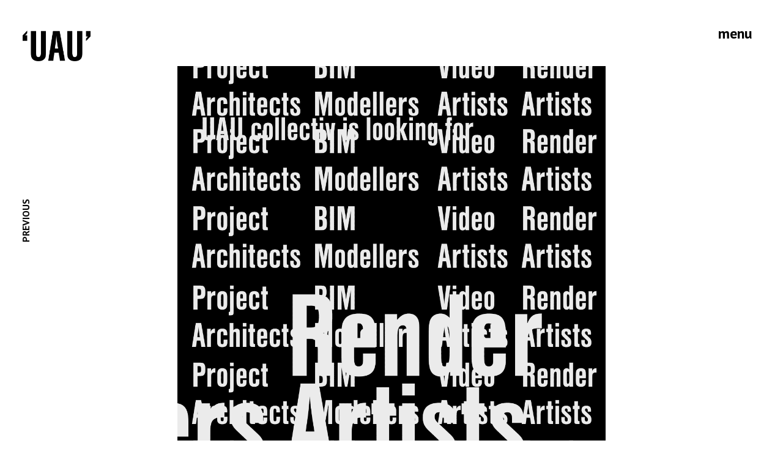

--- FILE ---
content_type: text/html; charset=UTF-8
request_url: https://uaucollectiv.com/2020/08/31/vacatures/
body_size: 15144
content:
<!DOCTYPE html>
<html lang="en-US">
<head><style>img.lazy{min-height:1px}</style><link href="https://uaucollectiv.com/wp-content/plugins/w3-total-cache/pub/js/lazyload.min.js" as="script">
<meta charset="UTF-8">
<meta name="viewport" content="width=device-width, initial-scale=1">
<link rel="profile" href="https://gmpg.org/xfn/11">
<link rel="pingback" href="https://uaucollectiv.com/xmlrpc.php">

<title>Vacatures &#8211; UAU Collectiv &#8211; UAU collectiv</title>
<meta name='robots' content='max-image-preview:large' />
	<style>img:is([sizes="auto" i], [sizes^="auto," i]) { contain-intrinsic-size: 3000px 1500px }</style>
	    <style id="critical-css">
        .featured-slider-wrapper { min-height: 400px; position: relative; }
        .featured-image { position: relative; overflow: hidden; }
        .featured-image img { display: block; width: 100%; height: auto; }
        .lazy-load { opacity: 0; transition: opacity 0.3s; }
        .lazy-load.loaded { opacity: 1; }

        .featured-content { contain: layout style paint; }
        .featured-image img { will-change: opacity; transform: translateZ(0); }

        #post-load { display: grid;}
        #post-load article { will-change: transform; }
    </style>
    <link rel='dns-prefetch' href='//stats.wp.com' />
<link rel='dns-prefetch' href='//use.typekit.net' />
<link rel='dns-prefetch' href='//fonts.googleapis.com' />
<link rel='dns-prefetch' href='//use.fontawesome.com' />
<link rel="alternate" type="application/rss+xml" title="UAU collectiv &raquo; Feed" href="https://uaucollectiv.com/feed/" />
<link rel="alternate" type="application/rss+xml" title="UAU collectiv &raquo; Comments Feed" href="https://uaucollectiv.com/comments/feed/" />
<script type="text/javascript">
/* <![CDATA[ */
window._wpemojiSettings = {"baseUrl":"https:\/\/s.w.org\/images\/core\/emoji\/15.0.3\/72x72\/","ext":".png","svgUrl":"https:\/\/s.w.org\/images\/core\/emoji\/15.0.3\/svg\/","svgExt":".svg","source":{"concatemoji":"https:\/\/uaucollectiv.com\/wp-includes\/js\/wp-emoji-release.min.js?ver=6.7.4"}};
/*! This file is auto-generated */
!function(i,n){var o,s,e;function c(e){try{var t={supportTests:e,timestamp:(new Date).valueOf()};sessionStorage.setItem(o,JSON.stringify(t))}catch(e){}}function p(e,t,n){e.clearRect(0,0,e.canvas.width,e.canvas.height),e.fillText(t,0,0);var t=new Uint32Array(e.getImageData(0,0,e.canvas.width,e.canvas.height).data),r=(e.clearRect(0,0,e.canvas.width,e.canvas.height),e.fillText(n,0,0),new Uint32Array(e.getImageData(0,0,e.canvas.width,e.canvas.height).data));return t.every(function(e,t){return e===r[t]})}function u(e,t,n){switch(t){case"flag":return n(e,"\ud83c\udff3\ufe0f\u200d\u26a7\ufe0f","\ud83c\udff3\ufe0f\u200b\u26a7\ufe0f")?!1:!n(e,"\ud83c\uddfa\ud83c\uddf3","\ud83c\uddfa\u200b\ud83c\uddf3")&&!n(e,"\ud83c\udff4\udb40\udc67\udb40\udc62\udb40\udc65\udb40\udc6e\udb40\udc67\udb40\udc7f","\ud83c\udff4\u200b\udb40\udc67\u200b\udb40\udc62\u200b\udb40\udc65\u200b\udb40\udc6e\u200b\udb40\udc67\u200b\udb40\udc7f");case"emoji":return!n(e,"\ud83d\udc26\u200d\u2b1b","\ud83d\udc26\u200b\u2b1b")}return!1}function f(e,t,n){var r="undefined"!=typeof WorkerGlobalScope&&self instanceof WorkerGlobalScope?new OffscreenCanvas(300,150):i.createElement("canvas"),a=r.getContext("2d",{willReadFrequently:!0}),o=(a.textBaseline="top",a.font="600 32px Arial",{});return e.forEach(function(e){o[e]=t(a,e,n)}),o}function t(e){var t=i.createElement("script");t.src=e,t.defer=!0,i.head.appendChild(t)}"undefined"!=typeof Promise&&(o="wpEmojiSettingsSupports",s=["flag","emoji"],n.supports={everything:!0,everythingExceptFlag:!0},e=new Promise(function(e){i.addEventListener("DOMContentLoaded",e,{once:!0})}),new Promise(function(t){var n=function(){try{var e=JSON.parse(sessionStorage.getItem(o));if("object"==typeof e&&"number"==typeof e.timestamp&&(new Date).valueOf()<e.timestamp+604800&&"object"==typeof e.supportTests)return e.supportTests}catch(e){}return null}();if(!n){if("undefined"!=typeof Worker&&"undefined"!=typeof OffscreenCanvas&&"undefined"!=typeof URL&&URL.createObjectURL&&"undefined"!=typeof Blob)try{var e="postMessage("+f.toString()+"("+[JSON.stringify(s),u.toString(),p.toString()].join(",")+"));",r=new Blob([e],{type:"text/javascript"}),a=new Worker(URL.createObjectURL(r),{name:"wpTestEmojiSupports"});return void(a.onmessage=function(e){c(n=e.data),a.terminate(),t(n)})}catch(e){}c(n=f(s,u,p))}t(n)}).then(function(e){for(var t in e)n.supports[t]=e[t],n.supports.everything=n.supports.everything&&n.supports[t],"flag"!==t&&(n.supports.everythingExceptFlag=n.supports.everythingExceptFlag&&n.supports[t]);n.supports.everythingExceptFlag=n.supports.everythingExceptFlag&&!n.supports.flag,n.DOMReady=!1,n.readyCallback=function(){n.DOMReady=!0}}).then(function(){return e}).then(function(){var e;n.supports.everything||(n.readyCallback(),(e=n.source||{}).concatemoji?t(e.concatemoji):e.wpemoji&&e.twemoji&&(t(e.twemoji),t(e.wpemoji)))}))}((window,document),window._wpemojiSettings);
/* ]]> */
</script>
<link rel='stylesheet' id='mailchimp_sf_main_css-css' href='https://uaucollectiv.com/?mcsf_action=main_css&#038;ver=1.6.3' type='text/css' media='all' />
<style id='wp-emoji-styles-inline-css' type='text/css'>

	img.wp-smiley, img.emoji {
		display: inline !important;
		border: none !important;
		box-shadow: none !important;
		height: 1em !important;
		width: 1em !important;
		margin: 0 0.07em !important;
		vertical-align: -0.1em !important;
		background: none !important;
		padding: 0 !important;
	}
</style>
<link rel='stylesheet' id='wp-block-library-css' href='https://uaucollectiv.com/wp-includes/css/dist/block-library/style.min.css?ver=6.7.4' type='text/css' media='all' />
<link rel='stylesheet' id='mediaelement-css' href='https://uaucollectiv.com/wp-includes/js/mediaelement/mediaelementplayer-legacy.min.css?ver=4.2.17' type='text/css' media='all' />
<link rel='stylesheet' id='wp-mediaelement-css' href='https://uaucollectiv.com/wp-includes/js/mediaelement/wp-mediaelement.min.css?ver=6.7.4' type='text/css' media='all' />
<style id='jetpack-sharing-buttons-style-inline-css' type='text/css'>
.jetpack-sharing-buttons__services-list{display:flex;flex-direction:row;flex-wrap:wrap;gap:0;list-style-type:none;margin:5px;padding:0}.jetpack-sharing-buttons__services-list.has-small-icon-size{font-size:12px}.jetpack-sharing-buttons__services-list.has-normal-icon-size{font-size:16px}.jetpack-sharing-buttons__services-list.has-large-icon-size{font-size:24px}.jetpack-sharing-buttons__services-list.has-huge-icon-size{font-size:36px}@media print{.jetpack-sharing-buttons__services-list{display:none!important}}.editor-styles-wrapper .wp-block-jetpack-sharing-buttons{gap:0;padding-inline-start:0}ul.jetpack-sharing-buttons__services-list.has-background{padding:1.25em 2.375em}
</style>
<style id='classic-theme-styles-inline-css' type='text/css'>
/*! This file is auto-generated */
.wp-block-button__link{color:#fff;background-color:#32373c;border-radius:9999px;box-shadow:none;text-decoration:none;padding:calc(.667em + 2px) calc(1.333em + 2px);font-size:1.125em}.wp-block-file__button{background:#32373c;color:#fff;text-decoration:none}
</style>
<style id='global-styles-inline-css' type='text/css'>
:root{--wp--preset--aspect-ratio--square: 1;--wp--preset--aspect-ratio--4-3: 4/3;--wp--preset--aspect-ratio--3-4: 3/4;--wp--preset--aspect-ratio--3-2: 3/2;--wp--preset--aspect-ratio--2-3: 2/3;--wp--preset--aspect-ratio--16-9: 16/9;--wp--preset--aspect-ratio--9-16: 9/16;--wp--preset--color--black: #000000;--wp--preset--color--cyan-bluish-gray: #abb8c3;--wp--preset--color--white: #ffffff;--wp--preset--color--pale-pink: #f78da7;--wp--preset--color--vivid-red: #cf2e2e;--wp--preset--color--luminous-vivid-orange: #ff6900;--wp--preset--color--luminous-vivid-amber: #fcb900;--wp--preset--color--light-green-cyan: #7bdcb5;--wp--preset--color--vivid-green-cyan: #00d084;--wp--preset--color--pale-cyan-blue: #8ed1fc;--wp--preset--color--vivid-cyan-blue: #0693e3;--wp--preset--color--vivid-purple: #9b51e0;--wp--preset--gradient--vivid-cyan-blue-to-vivid-purple: linear-gradient(135deg,rgba(6,147,227,1) 0%,rgb(155,81,224) 100%);--wp--preset--gradient--light-green-cyan-to-vivid-green-cyan: linear-gradient(135deg,rgb(122,220,180) 0%,rgb(0,208,130) 100%);--wp--preset--gradient--luminous-vivid-amber-to-luminous-vivid-orange: linear-gradient(135deg,rgba(252,185,0,1) 0%,rgba(255,105,0,1) 100%);--wp--preset--gradient--luminous-vivid-orange-to-vivid-red: linear-gradient(135deg,rgba(255,105,0,1) 0%,rgb(207,46,46) 100%);--wp--preset--gradient--very-light-gray-to-cyan-bluish-gray: linear-gradient(135deg,rgb(238,238,238) 0%,rgb(169,184,195) 100%);--wp--preset--gradient--cool-to-warm-spectrum: linear-gradient(135deg,rgb(74,234,220) 0%,rgb(151,120,209) 20%,rgb(207,42,186) 40%,rgb(238,44,130) 60%,rgb(251,105,98) 80%,rgb(254,248,76) 100%);--wp--preset--gradient--blush-light-purple: linear-gradient(135deg,rgb(255,206,236) 0%,rgb(152,150,240) 100%);--wp--preset--gradient--blush-bordeaux: linear-gradient(135deg,rgb(254,205,165) 0%,rgb(254,45,45) 50%,rgb(107,0,62) 100%);--wp--preset--gradient--luminous-dusk: linear-gradient(135deg,rgb(255,203,112) 0%,rgb(199,81,192) 50%,rgb(65,88,208) 100%);--wp--preset--gradient--pale-ocean: linear-gradient(135deg,rgb(255,245,203) 0%,rgb(182,227,212) 50%,rgb(51,167,181) 100%);--wp--preset--gradient--electric-grass: linear-gradient(135deg,rgb(202,248,128) 0%,rgb(113,206,126) 100%);--wp--preset--gradient--midnight: linear-gradient(135deg,rgb(2,3,129) 0%,rgb(40,116,252) 100%);--wp--preset--font-size--small: 13px;--wp--preset--font-size--medium: 20px;--wp--preset--font-size--large: 36px;--wp--preset--font-size--x-large: 42px;--wp--preset--spacing--20: 0.44rem;--wp--preset--spacing--30: 0.67rem;--wp--preset--spacing--40: 1rem;--wp--preset--spacing--50: 1.5rem;--wp--preset--spacing--60: 2.25rem;--wp--preset--spacing--70: 3.38rem;--wp--preset--spacing--80: 5.06rem;--wp--preset--shadow--natural: 6px 6px 9px rgba(0, 0, 0, 0.2);--wp--preset--shadow--deep: 12px 12px 50px rgba(0, 0, 0, 0.4);--wp--preset--shadow--sharp: 6px 6px 0px rgba(0, 0, 0, 0.2);--wp--preset--shadow--outlined: 6px 6px 0px -3px rgba(255, 255, 255, 1), 6px 6px rgba(0, 0, 0, 1);--wp--preset--shadow--crisp: 6px 6px 0px rgba(0, 0, 0, 1);}:where(.is-layout-flex){gap: 0.5em;}:where(.is-layout-grid){gap: 0.5em;}body .is-layout-flex{display: flex;}.is-layout-flex{flex-wrap: wrap;align-items: center;}.is-layout-flex > :is(*, div){margin: 0;}body .is-layout-grid{display: grid;}.is-layout-grid > :is(*, div){margin: 0;}:where(.wp-block-columns.is-layout-flex){gap: 2em;}:where(.wp-block-columns.is-layout-grid){gap: 2em;}:where(.wp-block-post-template.is-layout-flex){gap: 1.25em;}:where(.wp-block-post-template.is-layout-grid){gap: 1.25em;}.has-black-color{color: var(--wp--preset--color--black) !important;}.has-cyan-bluish-gray-color{color: var(--wp--preset--color--cyan-bluish-gray) !important;}.has-white-color{color: var(--wp--preset--color--white) !important;}.has-pale-pink-color{color: var(--wp--preset--color--pale-pink) !important;}.has-vivid-red-color{color: var(--wp--preset--color--vivid-red) !important;}.has-luminous-vivid-orange-color{color: var(--wp--preset--color--luminous-vivid-orange) !important;}.has-luminous-vivid-amber-color{color: var(--wp--preset--color--luminous-vivid-amber) !important;}.has-light-green-cyan-color{color: var(--wp--preset--color--light-green-cyan) !important;}.has-vivid-green-cyan-color{color: var(--wp--preset--color--vivid-green-cyan) !important;}.has-pale-cyan-blue-color{color: var(--wp--preset--color--pale-cyan-blue) !important;}.has-vivid-cyan-blue-color{color: var(--wp--preset--color--vivid-cyan-blue) !important;}.has-vivid-purple-color{color: var(--wp--preset--color--vivid-purple) !important;}.has-black-background-color{background-color: var(--wp--preset--color--black) !important;}.has-cyan-bluish-gray-background-color{background-color: var(--wp--preset--color--cyan-bluish-gray) !important;}.has-white-background-color{background-color: var(--wp--preset--color--white) !important;}.has-pale-pink-background-color{background-color: var(--wp--preset--color--pale-pink) !important;}.has-vivid-red-background-color{background-color: var(--wp--preset--color--vivid-red) !important;}.has-luminous-vivid-orange-background-color{background-color: var(--wp--preset--color--luminous-vivid-orange) !important;}.has-luminous-vivid-amber-background-color{background-color: var(--wp--preset--color--luminous-vivid-amber) !important;}.has-light-green-cyan-background-color{background-color: var(--wp--preset--color--light-green-cyan) !important;}.has-vivid-green-cyan-background-color{background-color: var(--wp--preset--color--vivid-green-cyan) !important;}.has-pale-cyan-blue-background-color{background-color: var(--wp--preset--color--pale-cyan-blue) !important;}.has-vivid-cyan-blue-background-color{background-color: var(--wp--preset--color--vivid-cyan-blue) !important;}.has-vivid-purple-background-color{background-color: var(--wp--preset--color--vivid-purple) !important;}.has-black-border-color{border-color: var(--wp--preset--color--black) !important;}.has-cyan-bluish-gray-border-color{border-color: var(--wp--preset--color--cyan-bluish-gray) !important;}.has-white-border-color{border-color: var(--wp--preset--color--white) !important;}.has-pale-pink-border-color{border-color: var(--wp--preset--color--pale-pink) !important;}.has-vivid-red-border-color{border-color: var(--wp--preset--color--vivid-red) !important;}.has-luminous-vivid-orange-border-color{border-color: var(--wp--preset--color--luminous-vivid-orange) !important;}.has-luminous-vivid-amber-border-color{border-color: var(--wp--preset--color--luminous-vivid-amber) !important;}.has-light-green-cyan-border-color{border-color: var(--wp--preset--color--light-green-cyan) !important;}.has-vivid-green-cyan-border-color{border-color: var(--wp--preset--color--vivid-green-cyan) !important;}.has-pale-cyan-blue-border-color{border-color: var(--wp--preset--color--pale-cyan-blue) !important;}.has-vivid-cyan-blue-border-color{border-color: var(--wp--preset--color--vivid-cyan-blue) !important;}.has-vivid-purple-border-color{border-color: var(--wp--preset--color--vivid-purple) !important;}.has-vivid-cyan-blue-to-vivid-purple-gradient-background{background: var(--wp--preset--gradient--vivid-cyan-blue-to-vivid-purple) !important;}.has-light-green-cyan-to-vivid-green-cyan-gradient-background{background: var(--wp--preset--gradient--light-green-cyan-to-vivid-green-cyan) !important;}.has-luminous-vivid-amber-to-luminous-vivid-orange-gradient-background{background: var(--wp--preset--gradient--luminous-vivid-amber-to-luminous-vivid-orange) !important;}.has-luminous-vivid-orange-to-vivid-red-gradient-background{background: var(--wp--preset--gradient--luminous-vivid-orange-to-vivid-red) !important;}.has-very-light-gray-to-cyan-bluish-gray-gradient-background{background: var(--wp--preset--gradient--very-light-gray-to-cyan-bluish-gray) !important;}.has-cool-to-warm-spectrum-gradient-background{background: var(--wp--preset--gradient--cool-to-warm-spectrum) !important;}.has-blush-light-purple-gradient-background{background: var(--wp--preset--gradient--blush-light-purple) !important;}.has-blush-bordeaux-gradient-background{background: var(--wp--preset--gradient--blush-bordeaux) !important;}.has-luminous-dusk-gradient-background{background: var(--wp--preset--gradient--luminous-dusk) !important;}.has-pale-ocean-gradient-background{background: var(--wp--preset--gradient--pale-ocean) !important;}.has-electric-grass-gradient-background{background: var(--wp--preset--gradient--electric-grass) !important;}.has-midnight-gradient-background{background: var(--wp--preset--gradient--midnight) !important;}.has-small-font-size{font-size: var(--wp--preset--font-size--small) !important;}.has-medium-font-size{font-size: var(--wp--preset--font-size--medium) !important;}.has-large-font-size{font-size: var(--wp--preset--font-size--large) !important;}.has-x-large-font-size{font-size: var(--wp--preset--font-size--x-large) !important;}
:where(.wp-block-post-template.is-layout-flex){gap: 1.25em;}:where(.wp-block-post-template.is-layout-grid){gap: 1.25em;}
:where(.wp-block-columns.is-layout-flex){gap: 2em;}:where(.wp-block-columns.is-layout-grid){gap: 2em;}
:root :where(.wp-block-pullquote){font-size: 1.5em;line-height: 1.6;}
</style>
<link rel='stylesheet' id='custom-typekit-css-css' href='https://use.typekit.net/ouy3mov.css?ver=1.0.18' type='text/css' media='all' />
<link rel='stylesheet' id='uaf_client_css-css' href='https://uaucollectiv.com/wp-content/uploads/useanyfont/uaf.css?ver=1755867319' type='text/css' media='all' />
<link rel='stylesheet' id='vidbg-frontend-style-css' href='https://uaucollectiv.com/wp-content/plugins/video-background/css/pushlabs-vidbg.css?ver=2.7.7' type='text/css' media='all' />
<link rel='stylesheet' id='wp-mapit-leaflet-css-css' href='https://uaucollectiv.com/wp-content/plugins/wp-mapit/wp_mapit/css/leaflet.css?ver=1729762683' type='text/css' media='all' />
<link rel='stylesheet' id='wp-mapit-leaflet-responsive-popup-css-css' href='https://uaucollectiv.com/wp-content/plugins/wp-mapit/wp_mapit/css/leaflet.responsive.popup.css?ver=1729762683' type='text/css' media='all' />
<link rel='stylesheet' id='wp-mapit-leaflet-gesture-handling-css-css' href='https://uaucollectiv.com/wp-content/plugins/wp-mapit/wp_mapit/css/leaflet-gesture-handling.css?ver=1729762683' type='text/css' media='all' />
<link rel='stylesheet' id='wp-mapit-leaflet-fullscreen-css-css' href='https://uaucollectiv.com/wp-content/plugins/wp-mapit/wp_mapit/css/leaflet.fullscreen.css?ver=1729762683' type='text/css' media='all' />
<link rel='stylesheet' id='wp-mapit-css-css' href='https://uaucollectiv.com/wp-content/plugins/wp-mapit/wp_mapit/css/wp_mapit.css?ver=1729762683' type='text/css' media='all' />
<link rel='stylesheet' id='coleta-google-fonts-pt-sans-css' href='https://fonts.googleapis.com/css?family=PT+Sans%3A100%2C100italic%2C200%2C200italic%2C300%2C300italic%2C400%2C400italic%2C500%2C500italic%2C600%2C600italic%2C700%2C700italic%2C800%2C800italic%2C900%2C900italic&#038;display=auto&#038;ver=6.1.1&#038;ver=6.7.4' type='text/css' media='all' />
<style type="text/css">@font-face {font-family:Roboto;font-style:normal;font-weight:400;src:url(/cf-fonts/s/roboto/5.0.11/latin-ext/400/normal.woff2);unicode-range:U+0100-02AF,U+0304,U+0308,U+0329,U+1E00-1E9F,U+1EF2-1EFF,U+2020,U+20A0-20AB,U+20AD-20CF,U+2113,U+2C60-2C7F,U+A720-A7FF;font-display:swap;}@font-face {font-family:Roboto;font-style:normal;font-weight:400;src:url(/cf-fonts/s/roboto/5.0.11/vietnamese/400/normal.woff2);unicode-range:U+0102-0103,U+0110-0111,U+0128-0129,U+0168-0169,U+01A0-01A1,U+01AF-01B0,U+0300-0301,U+0303-0304,U+0308-0309,U+0323,U+0329,U+1EA0-1EF9,U+20AB;font-display:swap;}@font-face {font-family:Roboto;font-style:normal;font-weight:400;src:url(/cf-fonts/s/roboto/5.0.11/cyrillic-ext/400/normal.woff2);unicode-range:U+0460-052F,U+1C80-1C88,U+20B4,U+2DE0-2DFF,U+A640-A69F,U+FE2E-FE2F;font-display:swap;}@font-face {font-family:Roboto;font-style:normal;font-weight:400;src:url(/cf-fonts/s/roboto/5.0.11/cyrillic/400/normal.woff2);unicode-range:U+0301,U+0400-045F,U+0490-0491,U+04B0-04B1,U+2116;font-display:swap;}@font-face {font-family:Roboto;font-style:normal;font-weight:400;src:url(/cf-fonts/s/roboto/5.0.11/greek-ext/400/normal.woff2);unicode-range:U+1F00-1FFF;font-display:swap;}@font-face {font-family:Roboto;font-style:normal;font-weight:400;src:url(/cf-fonts/s/roboto/5.0.11/greek/400/normal.woff2);unicode-range:U+0370-03FF;font-display:swap;}@font-face {font-family:Roboto;font-style:normal;font-weight:400;src:url(/cf-fonts/s/roboto/5.0.11/latin/400/normal.woff2);unicode-range:U+0000-00FF,U+0131,U+0152-0153,U+02BB-02BC,U+02C6,U+02DA,U+02DC,U+0304,U+0308,U+0329,U+2000-206F,U+2074,U+20AC,U+2122,U+2191,U+2193,U+2212,U+2215,U+FEFF,U+FFFD;font-display:swap;}</style>
<link rel='stylesheet' id='coleta-google-fonts-calibri-css' href='https://fonts.googleapis.com/css?family=Calibri&#038;ver=6.7.4' type='text/css' media='all' />
<style type="text/css">@font-face {font-family:Roboto Condensed;font-style:normal;font-weight:400;src:url(/cf-fonts/s/roboto-condensed/5.0.14/latin-ext/400/normal.woff2);unicode-range:U+0100-02AF,U+0304,U+0308,U+0329,U+1E00-1E9F,U+1EF2-1EFF,U+2020,U+20A0-20AB,U+20AD-20CF,U+2113,U+2C60-2C7F,U+A720-A7FF;font-display:swap;}@font-face {font-family:Roboto Condensed;font-style:normal;font-weight:400;src:url(/cf-fonts/s/roboto-condensed/5.0.14/greek/400/normal.woff2);unicode-range:U+0370-03FF;font-display:swap;}@font-face {font-family:Roboto Condensed;font-style:normal;font-weight:400;src:url(/cf-fonts/s/roboto-condensed/5.0.14/vietnamese/400/normal.woff2);unicode-range:U+0102-0103,U+0110-0111,U+0128-0129,U+0168-0169,U+01A0-01A1,U+01AF-01B0,U+0300-0301,U+0303-0304,U+0308-0309,U+0323,U+0329,U+1EA0-1EF9,U+20AB;font-display:swap;}@font-face {font-family:Roboto Condensed;font-style:normal;font-weight:400;src:url(/cf-fonts/s/roboto-condensed/5.0.14/greek-ext/400/normal.woff2);unicode-range:U+1F00-1FFF;font-display:swap;}@font-face {font-family:Roboto Condensed;font-style:normal;font-weight:400;src:url(/cf-fonts/s/roboto-condensed/5.0.14/latin/400/normal.woff2);unicode-range:U+0000-00FF,U+0131,U+0152-0153,U+02BB-02BC,U+02C6,U+02DA,U+02DC,U+0304,U+0308,U+0329,U+2000-206F,U+2074,U+20AC,U+2122,U+2191,U+2193,U+2212,U+2215,U+FEFF,U+FFFD;font-display:swap;}@font-face {font-family:Roboto Condensed;font-style:normal;font-weight:400;src:url(/cf-fonts/s/roboto-condensed/5.0.14/cyrillic/400/normal.woff2);unicode-range:U+0301,U+0400-045F,U+0490-0491,U+04B0-04B1,U+2116;font-display:swap;}@font-face {font-family:Roboto Condensed;font-style:normal;font-weight:400;src:url(/cf-fonts/s/roboto-condensed/5.0.14/cyrillic-ext/400/normal.woff2);unicode-range:U+0460-052F,U+1C80-1C88,U+20B4,U+2DE0-2DFF,U+A640-A69F,U+FE2E-FE2F;font-display:swap;}</style>
<link rel='stylesheet' id='deppo-style-css' href='https://uaucollectiv.com/wp-content/themes/deppo/style.css?ver=1.0.22' type='text/css' media='all' />
<style id='deppo-style-inline-css' type='text/css'>
/* Body BG color */

	body,
	.main-navigation ul ul,
	.single-jetpack-portfolio .entry-content,
	.comment-list .comment-respond,
	input,
	textarea {
		background-color:#ffffff;
	}

	.header-video-wrapper {
		background:#ffffff;
	}

	.single-jetpack-portfolio .entry-meta {
		background: #ffffff;
		box-shadow: 0 0 100px 60px #ffffff;
	}

	.comment-body .reply a {
		color:#ffffff;
		background:#0a0a0a;
	}

	@media screen and (max-width: 600px) {
		.main-navigation .menu > ul,
		.main-navigation ul.menu {
			background: rgba(255,255,255,0.98);
		}

		.show-info .info-toggle span:after {
			background: #ffffff;
			box-shadow: 0px -5px 25px 10px #ffffff;
		}
	}

	/* Body Text color */

	body,
	button,
	input,
	select,
	input[type="button"],
	input[type="reset"],
	input[type="submit"],
	input[type="text"],
	input[type="email"],
	input[type="url"],
	input[type="password"],
	input[type="search"],
	input[type="number"],
	input[type="tel"],
	input[type="range"],
	input[type="date"],
	input[type="month"],
	input[type="week"],
	input[type="time"],
	input[type="datetime"],
	input[type="datetime-local"],
	input[type="color"],
	textarea,
	mark,
	body #infinite-handle span,
	.slick-dots li button,
	button.clear-button:hover,
	button.clear-button:focus,
	button.clear-button:active,
	.wp-block-separator.is-style-dots:before {
		color: #0a0a0a;
	}

	a,
	a:visited,
	.featured-slider h2 a:hover,
	.featured-slider h2 a:focus,
	.featured-slider h2 a:active,
	.portfolio-hover-title .portfolio-archive .row .featured-content + .entry-header a:hover,
	.portfolio-hover-title .portfolio-archive .row .featured-content + .entry-header a:focus,
	.portfolio-hover-title .portfolio-archive .row .featured-content + .entry-header a:active {
		color: #0a0a0a;
	}

	a:hover,
	a:focus,
	a:active,
	.comment-respond p.comment-subscription-form label,
	.wp-block-image figcaption,
	.wp-block-embed figcaption {
		color: rgba(10,10,10,0.5);
	}

	pre,
	code,
	kbd,
	tt,
	var,
	mark,
	ins {
		background: rgba(10,10,10,0.1);
	}

	abbr,
	acronym {
		border-bottom-color: rgba(10,10,10,0.4);
	}

	.search-form input::-webkit-input-placeholder {
		color: #0a0a0a;
	}

	.search-form input:-moz-placeholder {
		color: #0a0a0a;
	}

	.search-form input::-moz-placeholder {
		color: #0a0a0a;
	}

	@media screen and (min-width: 1201px) {
		.post-navigation a:hover {
			color: #0a0a0a;
		}
	}

	.paging-navigation .current:before,
	.paging-navigation .current:after,
	#comments .comment.parent > .comment-body:before,
	.comment-list .comment-respond:before,
	.infinite-loader:before,
	hr,
	.wp-block-separator {
		background: #0a0a0a;
	}

	.entry-content td,
	.entry-content th,
	.comment-content td,
	.comment-content th {
		border-color: #0a0a0a;
	}

	button,
	input[type="button"],
	input[type="reset"],
	input[type="submit"] {
		border-color: #0a0a0a;
	}

	button:hover,
	input[type="button"]:hover,
	input[type="reset"]:hover,
	input[type="submit"]:hover,
	button:focus,
	input[type="button"]:focus,
	input[type="reset"]:focus,
	input[type="submit"]:focus,
	button:active,
	input[type="button"]:active,
	input[type="reset"]:active,
	input[type="submit"]:active {
		background: #0a0a0a;
		color: #ffffff;
	}

	input[type="text"],
	input[type="email"],
	input[type="url"],
	input[type="password"],
	input[type="search"],
	input[type="number"],
	input[type="tel"],
	input[type="range"],
	input[type="date"],
	input[type="month"],
	input[type="week"],
	input[type="time"],
	input[type="datetime"],
	input[type="datetime-local"],
	input[type="color"],
	textarea {
		border-bottom-color: rgba(10,10,10,0.4);
	}

	select {
		border-color: #0a0a0a;
	}

	input[type="text"]:focus,
	input[type="email"]:focus,
	input[type="url"]:focus,
	input[type="password"]:focus,
	input[type="search"]:focus,
	input[type="number"]:focus,
	input[type="tel"]:focus,
	input[type="range"]:focus,
	input[type="date"]:focus,
	input[type="month"]:focus,
	input[type="week"]:focus,
	input[type="time"]:focus,
	input[type="datetime"]:focus,
	input[type="datetime-local"]:focus,
	input[type="color"]:focus,
	textarea:focus {
		color: #0a0a0a;
	}

	.form-submit input[type="submit"],
	.form-submit input[type="submit"]:hover,
	.form-submit input[type="submit"]:focus,
	.form-submit input[type="submit"]:active {
		color: #0a0a0a;
	}

	body .contact-submit input[type="submit"] {
		color: #0a0a0a;
	}

	.header-video-wrapper .wp-custom-header-video-play:before,
	.header-video-wrapper .wp-custom-header-video-play:after {
		background: #ffffff;
	}

	.header-video-wrapper .wp-custom-header-video-pause:before {
		border-left-color: #ffffff;
	}

	input[type="checkbox"] + label:before,
	label.checkbox:before {
		background: #0a0a0a;
	}

	input[type="checkbox"] + label:after,
	label.checkbox:after {
		border-color: #0a0a0a;
	}

	input[type="checkbox"]:checked + label:before,
	label.checkbox.checked:before {
		background: #ffffff;
	}

	input[type="checkbox"]:checked + label:after,
	label.checkbox.checked:after {
		background: #0a0a0a;
	}

	input[type="radio"] + label:after,
	label.radio:after {
		border-color: #0a0a0a;
	}

	input[type="radio"]:checked + label:before,
	label.radio.checked:before {
		background: #0a0a0a;
	}

	.right-arrow:before {
		background: #0a0a0a;
	}

	.right-arrow:after {
		border-left-color: #0a0a0a;
	}

	::-moz-selection { /* Gecko Browsers */
		background: #0a0a0a;
		color: #ffffff;
	}
	::selection {  /* WebKit/Blink Browsers */
		background: #0a0a0a;
		color: #ffffff;
	}

	.mCS-minimal.mCSB_scrollTools .mCSB_dragger .mCSB_dragger_bar {
		background-color: #0a0a0a;
		background-color: rgba(10,10,10,0.2);
	}

	.mCS-minimal.mCSB_scrollTools .mCSB_dragger:active .mCSB_dragger_bar,
	.mCS-minimal.mCSB_scrollTools .mCSB_dragger.mCSB_dragger_onDrag .mCSB_dragger_bar{
		background-color: #0a0a0a;
		background-color: rgba(10,10,10,0.5);
	}

	body .contact-form label span {
		color: rgba(10,10,10,0.4);
	}

	/* Nav bg color */

	.main-navigation a,
	.main-navigation a:visited,
	.site-title a,
	.site-title a:visited,
	.jetpack-social-navigation a,
	.jetpack-social-navigation a:visited,
	.site-footer a,
	.site-footer a:visited,
	.main-navigation .menu-toggle,
	.main-navigation .menu-toggle:hover,
	.main-navigation .menu-toggle:focus,
	.view-post-link a,
	.view-post-link a:hover,
	.view-post-link a:focus,
	.view-post-link a:active {
		color: #000000;
	}

	.main-navigation a:hover,
	.main-navigation a:focus,
	.main-navigation a:active,
	.site-title a:hover,
	.site-title a:focus,
	.site-title a:active,
	.site-description,
	.jetpack-social-navigation a:hover,
	.jetpack-social-navigation a:focus,
	.jetpack-social-navigation a:active,
	.site-footer a:hover,
	.site-footer a:focus,
	.site-footer a:active,
	.main-navigation .menu-toggle:active {
		color: rgba(0,0,0,0.5);
	}

	.site-footer {
		color: rgba(0,0,0,0.6);
	}

	.sidebar-icon i,
	.dropdown-symbol:before,
	.dropdown-symbol:after {
		background: #000000;
	}

	.main-navigation ul ul {
		border-color: rgba(0,0,0,0.4);
	}

	.info-toggle,
	.clear-button.info-toggle:hover,
	.clear-button.info-toggle:focus,
	.clear-button.info-toggle:active,
	.back-button,
	.back-button:visited,
	.back-button:hover,
	.back-button:focus,
	.back-button:active,
	.slick-dots-wrapper {
		color: #000000;
	}

	.back-button .right-arrow:before,
	.view-post-link .right-arrow:before,
	.info-toggle:before {
		background: #000000;
	}

	.back-button .right-arrow:after,
	.view-post-link .right-arrow:after {
		border-left-color: #000000;
	}

	.rtl .back-button .right-arrow:after,
	.rtl .view-post-link .right-arrow:after {
		border-right-color: #000000;
	}

	/* Sidebar colors */

	.sidebar-hide-scroll input,
	.sidebar-hide-scroll textarea {
		background-color:#fff;
	}

	.sidebar-hide-scroll {
		background-color:#fff;
		color:#000000;
	}

	.sidebar-open .sidebar-icon i {
		background:#000000;
	}

	.sidebar-holder .mCS-minimal.mCSB_scrollTools .mCSB_dragger .mCSB_dragger_bar {
		background-color: #000000;
		background-color: rgba(0,0,0,0.2);
	}

	.sidebar-holder .mCS-minimal.mCSB_scrollTools .mCSB_dragger:active .mCSB_dragger_bar,
	.sidebar-holder .mCS-minimal.mCSB_scrollTools .mCSB_dragger.mCSB_dragger_onDrag .mCSB_dragger_bar{
		background-color: #000000;
		background-color: rgba(0,0,0,0.5);
	}

	.sidebar-holder button,
	.sidebar-holder input,
	.sidebar-holder select,
	.sidebar-holder input[type="button"],
	.sidebar-holder input[type="reset"],
	.sidebar-holder input[type="submit"],
	.sidebar-holder input[type="text"],
	.sidebar-holder input[type="email"],
	.sidebar-holder input[type="url"],
	.sidebar-holder input[type="password"],
	.sidebar-holder input[type="search"],
	.sidebar-holder input[type="number"],
	.sidebar-holder input[type="tel"],
	.sidebar-holder input[type="range"],
	.sidebar-holder input[type="date"],
	.sidebar-holder input[type="month"],
	.sidebar-holder input[type="week"],
	.sidebar-holder input[type="time"],
	.sidebar-holder input[type="datetime"],
	.sidebar-holder input[type="datetime-local"],
	.sidebar-holder input[type="color"],
	.sidebar-holder textarea,
	.sidebar-holder mark,
	.sidebar-holder button.clear-button:hover,
	.sidebar-holder button.clear-button:focus,
	.sidebar-holder button.clear-button:active {
		color: #000000;
	}

	.sidebar-holder a,
	.sidebar-holder a:visited {
		color: #000000;
	}

	.sidebar-holder a:hover,
	.sidebar-holder a:focus,
	.sidebar-holder a:active {
		color: rgba(0,0,0,0.5);
	}

	.sidebar-holder pre,
	.sidebar-holder code,
	.sidebar-holder kbd,
	.sidebar-holder tt,
	.sidebar-holder var,
	.sidebar-holder mark,
	.sidebar-holder ins {
		background: rgba(0,0,0,0.1);
	}

	.sidebar-holder abbr,
	.sidebar-holder acronym {
		border-bottom-color: rgba(0,0,0,0.4);
	}

	.sidebar-holder .search-form input::-webkit-input-placeholder {
		color: #000000;
	}

	.sidebar-holder .search-form input:-moz-placeholder {
		color: #000000;
	}

	.sidebar-holder .search-form input::-moz-placeholder {
		color: #000000;
	}

	.sidebar-holder .entry-content td,
	.sidebar-holder .entry-content th {
		border-color: #000000;
	}

	.sidebar-holder button,
	.sidebar-holder input[type="button"],
	.sidebar-holder input[type="reset"],
	.sidebar-holder input[type="submit"] {
		border-color: #000000;
	}

	.sidebar-holder button:hover,
	.sidebar-holder input[type="button"]:hover,
	.sidebar-holder input[type="reset"]:hover,
	.sidebar-holder input[type="submit"]:hover,
	.sidebar-holder button:focus,
	.sidebar-holder input[type="button"]:focus,
	.sidebar-holder input[type="reset"]:focus,
	.sidebar-holder input[type="submit"]:focus,
	.sidebar-holder button:active,
	.sidebar-holder input[type="button"]:active,
	.sidebar-holder input[type="reset"]:active,
	.sidebar-holder input[type="submit"]:active {
		background: #000000;
		color: #fff;
	}

	.sidebar-holder button.clear-button:hover,
	.sidebar-holder button.clear-button:focus,
	.sidebar-holder button.clear-button:active {
		background: transparent;
	}

	.sidebar-holder input[type="text"],
	.sidebar-holder input[type="email"],
	.sidebar-holder input[type="url"],
	.sidebar-holder input[type="password"],
	.sidebar-holder input[type="search"],
	.sidebar-holder input[type="number"],
	.sidebar-holder input[type="tel"],
	.sidebar-holder input[type="range"],
	.sidebar-holder input[type="date"],
	.sidebar-holder input[type="month"],
	.sidebar-holder input[type="week"],
	.sidebar-holder input[type="time"],
	.sidebar-holder input[type="datetime"],
	.sidebar-holder input[type="datetime-local"],
	.sidebar-holder input[type="color"],
	.sidebar-holder textarea {
		border-bottom-color: rgba(0,0,0,0.4);
	}

	.sidebar-holder select {
		border-color: #000000;
	}

	.sidebar-holder input[type="text"]:focus,
	.sidebar-holder input[type="email"]:focus,
	.sidebar-holder input[type="url"]:focus,
	.sidebar-holder input[type="password"]:focus,
	.sidebar-holder input[type="search"]:focus,
	.sidebar-holder input[type="number"]:focus,
	.sidebar-holder input[type="tel"]:focus,
	.sidebar-holder input[type="range"]:focus,
	.sidebar-holder input[type="date"]:focus,
	.sidebar-holder input[type="month"]:focus,
	.sidebar-holder input[type="week"]:focus,
	.sidebar-holder input[type="time"]:focus,
	.sidebar-holder input[type="datetime"]:focus,
	.sidebar-holder input[type="datetime-local"]:focus,
	.sidebar-holder input[type="color"]:focus,
	.sidebar-holder textarea:focus {
		color: #000000;
	}

	.sidebar-holder input[type="checkbox"] + label:before,
	.sidebar-holder label.checkbox:before {
		background: #000000;
	}

	.sidebar-holder input[type="checkbox"] + label:after,
	.sidebar-holder label.checkbox:after {
		border-color: #000000;
	}

	.sidebar-holder input[type="checkbox"]:checked + label:before,
	.sidebar-holder label.checkbox.checked:before {
		background: #fff;
	}

	.sidebar-holder input[type="checkbox"]:checked + label:after,
	.sidebar-holder label.checkbox.checked:after {
		background: #000000;
	}

	.sidebar-holder input[type="radio"] + label:after,
	.sidebar-holder label.radio:after {
		border-color: #000000;
	}

	.sidebar-holder input[type="radio"]:checked + label:before,
	.sidebar-holder label.radio.checked:before {
		background: #000000;
	}

	body .widget .a-stats a {
		background: #000000;
		color: #fff;
	}

	body .widget .a-stats a:hover {
		background: #000000;
		color: #fff;
	}

	.widget .milestone-header {
		background-color: #000000;
		color: #fff;
	}

	.widget .milestone-countdown,
	.widget .milestone-message {
		border-color: #000000;
		color: #000000;
	}

	body #eu-cookie-law input {
		border-color: rgba(0,0,0,0.2);
		color: #000000;
	}

	body #eu-cookie-law.negative input {
		border-color: rgba(255,255,255,0.2);
	}

	body #eu-cookie-law.negative {
		background-color: #000000;
		color: #fff;
	}

	body #eu-cookie-law input:focus,
	body #eu-cookie-law input:hover {
		background: #000000;
		color: #fff;
		border-color: #000000;
	}

	body #eu-cookie-law.negative input:focus,
	body #eu-cookie-law.negative input:hover {
		background: #fff;
		border-color: #fff;
		color: #000000;
	}

	body #eu-cookie-law {
		background-color: #fff;
		border-color: rgba(0,0,0,0.2);
		color: #000000;
	}

	/* comment */
	.entry-content a:after {
		background: #0a0a0a;
	}

	.main-navigation a:after {
		background: #000000;
	}

	.widget a:after {
		background: #000000;
	}

	.entry-content a:hover {
		color: #0a0a0a;
	}

	.main-navigation li a:hover {
		color: #000000;
	}

	.widget a:hover {
		color: #000000;
	}

	
		.page-template-home-slider .featured-slider-wrapper .entry-header a {
			color: ;
		}

		.featured-slider-wrapper .entry-header .right-arrow:before {
			background: ;
		}

		.featured-slider-wrapper .entry-header .right-arrow:after {
			border-left-color: ;
		}
.site-title,
		.site-description {
			position: absolute;
			clip: rect(1px, 1px, 1px, 1px);
		}


		.custom-logo-wrapper {
			max-width: 135px;
		}

		@media screen  and (max-width: 900px) {
			.custom-logo-wrapper {
				max-width: 90px;
			}
		}
.posted-on { clip: rect(1px, 1px, 1px, 1px); height: 1px; position: absolute; overflow: hidden; width: 1px; }
</style>
<link rel='stylesheet' id='child-style-css' href='https://uaucollectiv.com/wp-content/themes/coleta/style.css?ver=1.4.2' type='text/css' media='all' />
<link rel='stylesheet' id='deppo-font-enqueue-css' href='https://uaucollectiv.com/wp-content/themes/deppo/assets/fonts/hk-grotesk/stylesheet.css' type='text/css' media='all' />
<link rel='stylesheet' id='deppo-style-fullpage-css' href='https://uaucollectiv.com/wp-content/themes/deppo/js/jquery.fullpage.css?ver=6.7.4' type='text/css' media='all' />
<link rel='stylesheet' id='font-awesome-official-css' href='https://use.fontawesome.com/releases/v5.14.0/css/all.css' type='text/css' media='all' integrity="sha384-HzLeBuhoNPvSl5KYnjx0BT+WB0QEEqLprO+NBkkk5gbc67FTaL7XIGa2w1L0Xbgc" crossorigin="anonymous" />
<link rel='stylesheet' id='font-awesome-official-v4shim-css' href='https://use.fontawesome.com/releases/v5.14.0/css/v4-shims.css' type='text/css' media='all' integrity="sha384-9aKO2QU3KETrRCCXFbhLK16iRd15nC+OYEmpVb54jY8/CEXz/GVRsnM73wcbYw+m" crossorigin="anonymous" />
<style id='font-awesome-official-v4shim-inline-css' type='text/css'>
@font-face {
font-family: "FontAwesome";
font-display: block;
src: url("https://use.fontawesome.com/releases/v5.14.0/webfonts/fa-brands-400.eot"),
		url("https://use.fontawesome.com/releases/v5.14.0/webfonts/fa-brands-400.eot?#iefix") format("embedded-opentype"),
		url("https://use.fontawesome.com/releases/v5.14.0/webfonts/fa-brands-400.woff2") format("woff2"),
		url("https://use.fontawesome.com/releases/v5.14.0/webfonts/fa-brands-400.woff") format("woff"),
		url("https://use.fontawesome.com/releases/v5.14.0/webfonts/fa-brands-400.ttf") format("truetype"),
		url("https://use.fontawesome.com/releases/v5.14.0/webfonts/fa-brands-400.svg#fontawesome") format("svg");
}

@font-face {
font-family: "FontAwesome";
font-display: block;
src: url("https://use.fontawesome.com/releases/v5.14.0/webfonts/fa-solid-900.eot"),
		url("https://use.fontawesome.com/releases/v5.14.0/webfonts/fa-solid-900.eot?#iefix") format("embedded-opentype"),
		url("https://use.fontawesome.com/releases/v5.14.0/webfonts/fa-solid-900.woff2") format("woff2"),
		url("https://use.fontawesome.com/releases/v5.14.0/webfonts/fa-solid-900.woff") format("woff"),
		url("https://use.fontawesome.com/releases/v5.14.0/webfonts/fa-solid-900.ttf") format("truetype"),
		url("https://use.fontawesome.com/releases/v5.14.0/webfonts/fa-solid-900.svg#fontawesome") format("svg");
}

@font-face {
font-family: "FontAwesome";
font-display: block;
src: url("https://use.fontawesome.com/releases/v5.14.0/webfonts/fa-regular-400.eot"),
		url("https://use.fontawesome.com/releases/v5.14.0/webfonts/fa-regular-400.eot?#iefix") format("embedded-opentype"),
		url("https://use.fontawesome.com/releases/v5.14.0/webfonts/fa-regular-400.woff2") format("woff2"),
		url("https://use.fontawesome.com/releases/v5.14.0/webfonts/fa-regular-400.woff") format("woff"),
		url("https://use.fontawesome.com/releases/v5.14.0/webfonts/fa-regular-400.ttf") format("truetype"),
		url("https://use.fontawesome.com/releases/v5.14.0/webfonts/fa-regular-400.svg#fontawesome") format("svg");
unicode-range: U+F004-F005,U+F007,U+F017,U+F022,U+F024,U+F02E,U+F03E,U+F044,U+F057-F059,U+F06E,U+F070,U+F075,U+F07B-F07C,U+F080,U+F086,U+F089,U+F094,U+F09D,U+F0A0,U+F0A4-F0A7,U+F0C5,U+F0C7-F0C8,U+F0E0,U+F0EB,U+F0F3,U+F0F8,U+F0FE,U+F111,U+F118-F11A,U+F11C,U+F133,U+F144,U+F146,U+F14A,U+F14D-F14E,U+F150-F152,U+F15B-F15C,U+F164-F165,U+F185-F186,U+F191-F192,U+F1AD,U+F1C1-F1C9,U+F1CD,U+F1D8,U+F1E3,U+F1EA,U+F1F6,U+F1F9,U+F20A,U+F247-F249,U+F24D,U+F254-F25B,U+F25D,U+F267,U+F271-F274,U+F279,U+F28B,U+F28D,U+F2B5-F2B6,U+F2B9,U+F2BB,U+F2BD,U+F2C1-F2C2,U+F2D0,U+F2D2,U+F2DC,U+F2ED,U+F328,U+F358-F35B,U+F3A5,U+F3D1,U+F410,U+F4AD;
}
</style>
<script type="text/javascript" src="https://uaucollectiv.com/wp-includes/js/jquery/jquery.min.js?ver=3.7.1" id="jquery-core-js"></script>
<script type="text/javascript" src="https://uaucollectiv.com/wp-includes/js/jquery/jquery-migrate.min.js?ver=3.4.1" id="jquery-migrate-js"></script>
<link rel="https://api.w.org/" href="https://uaucollectiv.com/wp-json/" /><link rel="alternate" title="JSON" type="application/json" href="https://uaucollectiv.com/wp-json/wp/v2/posts/198" /><link rel="EditURI" type="application/rsd+xml" title="RSD" href="https://uaucollectiv.com/xmlrpc.php?rsd" />
<meta name="generator" content="WordPress 6.7.4" />
<link rel="canonical" href="https://uaucollectiv.com/2020/08/31/vacatures/" />
<link rel='shortlink' href='https://uaucollectiv.com/?p=198' />
<link rel="alternate" title="oEmbed (JSON)" type="application/json+oembed" href="https://uaucollectiv.com/wp-json/oembed/1.0/embed?url=https%3A%2F%2Fuaucollectiv.com%2F2020%2F08%2F31%2Fvacatures%2F" />
<link rel="alternate" title="oEmbed (XML)" type="text/xml+oembed" href="https://uaucollectiv.com/wp-json/oembed/1.0/embed?url=https%3A%2F%2Fuaucollectiv.com%2F2020%2F08%2F31%2Fvacatures%2F&#038;format=xml" />
<!-- Google Tag Manager -->
<script>(function(w,d,s,l,i){w[l]=w[l]||[];w[l].push({'gtm.start':
new Date().getTime(),event:'gtm.js'});var f=d.getElementsByTagName(s)[0],
j=d.createElement(s),dl=l!='dataLayer'?'&l='+l:'';j.async=true;j.src=
'https://www.googletagmanager.com/gtm.js?id='+i+dl;f.parentNode.insertBefore(j,f);
})(window,document,'script','dataLayer','GTM-W3QSRBV3');</script>
<!-- End Google Tag Manager -->


<!-- Meta Pixel Code -->



<script>

!function(f,b,e,v,n,t,s)

{if(f.fbq)return;n=f.fbq=function(){n.callMethod?

n.callMethod.apply(n,arguments):n.queue.push(arguments)};

if(!f._fbq)f._fbq=n;n.push=n;n.loaded=!0;n.version='2.0';

n.queue=[];t=b.createElement(e);t.async=!0;

t.src=v;s=b.getElementsByTagName(e)[0];

s.parentNode.insertBefore(t,s)}(window, document,'script',

'
https://connect.facebook.net/en_US/fbevents.js'
);

fbq('init', '1721560168640154');

fbq('track', 'PageView');

</script>

<noscript><img class="lazy" height="1" width="1" style="display:none"

src="data:image/svg+xml,%3Csvg%20xmlns='http://www.w3.org/2000/svg'%20viewBox='0%200%201%201'%3E%3C/svg%3E" data-src="
https://www.facebook.com/tr?id=1721560168640154&ev=PageView&noscript=1
"

/></noscript>

<!-- End Meta Pixel Code -->


<meta name="google-site-verification" content="ibeDExcNC1mAFHQDDMIQRL3SIdu_k3v9PTnLzkJ_fSU" />	<style>img#wpstats{display:none}</style>
		<meta name="generator" content="Elementor 3.27.2; features: additional_custom_breakpoints; settings: css_print_method-external, google_font-enabled, font_display-auto">
			<style>
				.e-con.e-parent:nth-of-type(n+4):not(.e-lazyloaded):not(.e-no-lazyload),
				.e-con.e-parent:nth-of-type(n+4):not(.e-lazyloaded):not(.e-no-lazyload) * {
					background-image: none !important;
				}
				@media screen and (max-height: 1024px) {
					.e-con.e-parent:nth-of-type(n+3):not(.e-lazyloaded):not(.e-no-lazyload),
					.e-con.e-parent:nth-of-type(n+3):not(.e-lazyloaded):not(.e-no-lazyload) * {
						background-image: none !important;
					}
				}
				@media screen and (max-height: 640px) {
					.e-con.e-parent:nth-of-type(n+2):not(.e-lazyloaded):not(.e-no-lazyload),
					.e-con.e-parent:nth-of-type(n+2):not(.e-lazyloaded):not(.e-no-lazyload) * {
						background-image: none !important;
					}
				}
			</style>
				<style>
		.kirki-customizer-loading-wrapper {
			background-image: none !important;
		}
	</style>
			<style type="text/css" id="wp-custom-css">
			.page-id-8208 .tag-project {
	display:none;
}

.page-id-8208 #view-all {
	display:none;
}

.page-id-17 .tag-expo {
	display:none;
}

.page-id-7467 .site-header  {
	display:none;
}

.page-id-7467  {
	background-color:#333;
}


.portfolio-archive .jetpack-portfolio-tag-hide {display:none;}

/*.container.container-medium {max-width:1250px;}*/


.search-form input[type="search"] {
	padding:5%;
 border: 1px solid #d1d1d1;
}

[class^="icon-"], [class*=" icon-"], .read-more-link:before, .edit-link a:after, .info-toggle:after, .contact-submit:after
{display:none;}


.menu-menu-container
{width:50px;}

.menu-toggle {
	display:block;
    text-transform: uppercase;
    font-weight: 1000;
	font-size: 16px;}

.main-navigation ul 
{display:none;}





@media only screen and (min-width: 800px) {
button.clear-button {
    background: transparent;
    border-radius: 0;
    border: none;
    line-height: 1;
}

	.navigation-wrapper {top:90px;
	right:100px;}
	
.wp-block-button__link    
{font-size:1rem;}
	
	.main-navigation ul:not(.children):not(.sub-menu) {
    font-size: 26px;
	padding-top:30px;}
	
	.mission {padding-top:2%;}
	
}

.Mission {line-height:170%;}

.site-info {display:none;}

ul {list-style-type: circle;}


body, button, input, select, textarea {
	font-size: 1.2rem;}


.wp-block-media-text .wp-block-media-text__content {
    padding: 8% 5% 0% 15%;
}


/* nimbus regular
 * 
 * .sidebar-button {
	padding-top:40px;
}

.wp-block-button__link:active, .wp-block-button__link:focus, .wp-block-button__link:hover, .wp-block-button__link:visited { background-color: #383838;
  color: white;
}

.entry-content a:hover {   color: white;
}

/* nimbus regular 

{font-family: nimbus-sans, sans-serif;
font-style: normal;
font-weight: 300;} 

nimbus light
{font-family: nimbus-sans,sans-serif;
font-weight: 300;
	font-style: normal;}

*/


p, body
{
font-style: normal;
font-weight: 500;} 

/* button

.home-button {
	border: 1px solid black;
	padding:5%
		box-sizing:border-box
}

.wp-block-button__link {
	font-size: 0.9rem;
	letter-spacing:5px;}

.home-button a:hover {
	background: black;
	color: white;
}

*/

.info-text {font-size: 1.2rem;}

.wp-block-column {font-size:1.2rem;  line-height: 180%;}

.portfolio-image video {
  display: block;
  margin-left: auto;
  margin-right: auto;
  width: 100%;}

.Statement {color: black;
font-weight: 500;}


.back-button, .info-toggle, .main-navigation ul
{
font-style: normal;
font-weight: 500;
font-size:1rem;
padding-top:45px;
 text-transform: uppercase;
} 




.title
{font-family: nimbuscnd, sans-serif;
font-style: normal;
	  letter-spacing: -1px;
font-weight: 500;} 

h1
{font-family: nimbuscnd, sans-serif;
font-style: normal;
	  letter-spacing: -1px;
font-weight: 500;} 


.portfolio-archive {
	color: black;
	font-size: 0.9rem;

font-weight: 500;
} 


.archive-background {text-align: left;}

figcaption {font-size: 1rem;
	line-height: 150%;
color:black;
}


.wp-block-image figcaption, .wp-block-embed figcaption {
color:black;}

.tiled-gallery-caption {
display: show;
}


@media only screen and (max-width: 800px) {
		.portfolio-single-fullsize-image .portfolio-image img {
		width: 95vw;
		height: 50vw;
	}

	}

.slick-dots-wrapper .count, .slick-dots-wrapper .current {font-family: nimbuscnd, sans-serif;
	font-size: 3.5rem;}

.project-item-video {
    display: flex !important;
    justify-content: center;
    align-items: normal;
}

#post-load {
	contain: layout;
	gap: unset;
}

#post-load article {
	contain: layout style paint;
	will-change: transform;
	display: flex;
	justify-content: center;
	align-items: center;
	overflow: hidden;
}

.custom-logo-link {
	position: relative;
  left: -1px;
}

@media only screen and (min-width: 601px) {
.custom-logo-link {
  left: 3px;
}
}


		</style>
		<style id="kirki-inline-styles">body{font-family:PT Sans;font-weight:400;}h1:not(.site-title), h1:not(.site-title)>a, h2, h2>a, h3, h3>a, h4, h4>a, h5, h5>a, h6, h6>a{font-family:PT Sans;font-weight:400;}.site-title, .site-title a, #site-navigation a, #bigSocialWrap a, .site-info{font-family:PT Sans;font-weight:400;}/* cyrillic-ext */
@font-face {
  font-family: 'PT Sans';
  font-style: normal;
  font-weight: 400;
  font-display: swap;
  src: url(https://uaucollectiv.com/wp-content/fonts/pt-sans/jizaRExUiTo99u79D0-ExdGM.woff2) format('woff2');
  unicode-range: U+0460-052F, U+1C80-1C8A, U+20B4, U+2DE0-2DFF, U+A640-A69F, U+FE2E-FE2F;
}
/* cyrillic */
@font-face {
  font-family: 'PT Sans';
  font-style: normal;
  font-weight: 400;
  font-display: swap;
  src: url(https://uaucollectiv.com/wp-content/fonts/pt-sans/jizaRExUiTo99u79D0aExdGM.woff2) format('woff2');
  unicode-range: U+0301, U+0400-045F, U+0490-0491, U+04B0-04B1, U+2116;
}
/* latin-ext */
@font-face {
  font-family: 'PT Sans';
  font-style: normal;
  font-weight: 400;
  font-display: swap;
  src: url(https://uaucollectiv.com/wp-content/fonts/pt-sans/jizaRExUiTo99u79D0yExdGM.woff2) format('woff2');
  unicode-range: U+0100-02BA, U+02BD-02C5, U+02C7-02CC, U+02CE-02D7, U+02DD-02FF, U+0304, U+0308, U+0329, U+1D00-1DBF, U+1E00-1E9F, U+1EF2-1EFF, U+2020, U+20A0-20AB, U+20AD-20C0, U+2113, U+2C60-2C7F, U+A720-A7FF;
}
/* latin */
@font-face {
  font-family: 'PT Sans';
  font-style: normal;
  font-weight: 400;
  font-display: swap;
  src: url(https://uaucollectiv.com/wp-content/fonts/pt-sans/jizaRExUiTo99u79D0KExQ.woff2) format('woff2');
  unicode-range: U+0000-00FF, U+0131, U+0152-0153, U+02BB-02BC, U+02C6, U+02DA, U+02DC, U+0304, U+0308, U+0329, U+2000-206F, U+20AC, U+2122, U+2191, U+2193, U+2212, U+2215, U+FEFF, U+FFFD;
}/* cyrillic-ext */
@font-face {
  font-family: 'PT Sans';
  font-style: normal;
  font-weight: 400;
  font-display: swap;
  src: url(https://uaucollectiv.com/wp-content/fonts/pt-sans/jizaRExUiTo99u79D0-ExdGM.woff2) format('woff2');
  unicode-range: U+0460-052F, U+1C80-1C8A, U+20B4, U+2DE0-2DFF, U+A640-A69F, U+FE2E-FE2F;
}
/* cyrillic */
@font-face {
  font-family: 'PT Sans';
  font-style: normal;
  font-weight: 400;
  font-display: swap;
  src: url(https://uaucollectiv.com/wp-content/fonts/pt-sans/jizaRExUiTo99u79D0aExdGM.woff2) format('woff2');
  unicode-range: U+0301, U+0400-045F, U+0490-0491, U+04B0-04B1, U+2116;
}
/* latin-ext */
@font-face {
  font-family: 'PT Sans';
  font-style: normal;
  font-weight: 400;
  font-display: swap;
  src: url(https://uaucollectiv.com/wp-content/fonts/pt-sans/jizaRExUiTo99u79D0yExdGM.woff2) format('woff2');
  unicode-range: U+0100-02BA, U+02BD-02C5, U+02C7-02CC, U+02CE-02D7, U+02DD-02FF, U+0304, U+0308, U+0329, U+1D00-1DBF, U+1E00-1E9F, U+1EF2-1EFF, U+2020, U+20A0-20AB, U+20AD-20C0, U+2113, U+2C60-2C7F, U+A720-A7FF;
}
/* latin */
@font-face {
  font-family: 'PT Sans';
  font-style: normal;
  font-weight: 400;
  font-display: swap;
  src: url(https://uaucollectiv.com/wp-content/fonts/pt-sans/jizaRExUiTo99u79D0KExQ.woff2) format('woff2');
  unicode-range: U+0000-00FF, U+0131, U+0152-0153, U+02BB-02BC, U+02C6, U+02DA, U+02DC, U+0304, U+0308, U+0329, U+2000-206F, U+20AC, U+2122, U+2191, U+2193, U+2212, U+2215, U+FEFF, U+FFFD;
}/* cyrillic-ext */
@font-face {
  font-family: 'PT Sans';
  font-style: normal;
  font-weight: 400;
  font-display: swap;
  src: url(https://uaucollectiv.com/wp-content/fonts/pt-sans/jizaRExUiTo99u79D0-ExdGM.woff2) format('woff2');
  unicode-range: U+0460-052F, U+1C80-1C8A, U+20B4, U+2DE0-2DFF, U+A640-A69F, U+FE2E-FE2F;
}
/* cyrillic */
@font-face {
  font-family: 'PT Sans';
  font-style: normal;
  font-weight: 400;
  font-display: swap;
  src: url(https://uaucollectiv.com/wp-content/fonts/pt-sans/jizaRExUiTo99u79D0aExdGM.woff2) format('woff2');
  unicode-range: U+0301, U+0400-045F, U+0490-0491, U+04B0-04B1, U+2116;
}
/* latin-ext */
@font-face {
  font-family: 'PT Sans';
  font-style: normal;
  font-weight: 400;
  font-display: swap;
  src: url(https://uaucollectiv.com/wp-content/fonts/pt-sans/jizaRExUiTo99u79D0yExdGM.woff2) format('woff2');
  unicode-range: U+0100-02BA, U+02BD-02C5, U+02C7-02CC, U+02CE-02D7, U+02DD-02FF, U+0304, U+0308, U+0329, U+1D00-1DBF, U+1E00-1E9F, U+1EF2-1EFF, U+2020, U+20A0-20AB, U+20AD-20C0, U+2113, U+2C60-2C7F, U+A720-A7FF;
}
/* latin */
@font-face {
  font-family: 'PT Sans';
  font-style: normal;
  font-weight: 400;
  font-display: swap;
  src: url(https://uaucollectiv.com/wp-content/fonts/pt-sans/jizaRExUiTo99u79D0KExQ.woff2) format('woff2');
  unicode-range: U+0000-00FF, U+0131, U+0152-0153, U+02BB-02BC, U+02C6, U+02DA, U+02DC, U+0304, U+0308, U+0329, U+2000-206F, U+20AC, U+2122, U+2191, U+2193, U+2212, U+2215, U+FEFF, U+FFFD;
}</style></head>
<body class="post-template-default single single-post postid-198 single-format-standard wp-custom-logo tk-theme-frontend has-sidebar archive-layout-standard post-nav-side slider-text-center portfolio-shuffle no-social-menu date-hidden elementor-default elementor-kit-3443">
<div id="page" class="site">
	<a class="skip-link screen-reader-text" href="#content">Skip to content</a>

	<header id="masthead" class="site-header" role="banner">
		<div class="site-branding">

			 <div class="custom-logo-wrapper"> <a href="https://uaucollectiv.com/" class="custom-logo-link" rel="home"><img fetchpriority="high" width="3156" height="1432" src="data:image/svg+xml,%3Csvg%20xmlns='http://www.w3.org/2000/svg'%20viewBox='0%200%203156%201432'%3E%3C/svg%3E" data-src="https://uaucollectiv.com/wp-content/uploads/2023/06/cropped-UAU-logo_outline_ZWART.png" class="custom-logo lazy" alt="UAU collectiv" decoding="async" data-sizes="(max-width: 1200px) 200vw, 100vw" /></a> </div>  <div class="site-branding-text"> 							<p class="site-title"><a href="https://uaucollectiv.com/" rel="home">UAU collectiv</a></p>
			
			 </div> 		</div><!-- .site-branding -->

		<div class="navigation-wrapper">
			<nav id="site-navigation" class="main-navigation" role="navigation">
				<button class="menu-toggle clear-button" aria-controls="primary-menu" aria-expanded="false">Menu</button>
				<div class="menu-menu-container"><ul id="primary-menu" class="menu"><li id="menu-item-5422" class="menu-item menu-item-type-post_type menu-item-object-page menu-item-5422"><a href="https://uaucollectiv.com/about/">Mission</a></li>
<li id="menu-item-25" class="menu-item menu-item-type-post_type menu-item-object-page menu-item-25"><a href="https://uaucollectiv.com/work-overview/">Work</a></li>
<li id="menu-item-8310" class="menu-item menu-item-type-post_type menu-item-object-page menu-item-8310"><a href="https://uaucollectiv.com/expo/">Expo</a></li>
<li id="menu-item-510" class="menu-item menu-item-type-post_type menu-item-object-page menu-item-510"><a href="https://uaucollectiv.com/team/">Team</a></li>
<li id="menu-item-23" class="menu-item menu-item-type-post_type menu-item-object-page menu-item-23"><a href="https://uaucollectiv.com/contact/">Contact</a></li>
<li id="menu-item-4048" class="menu-item menu-item-type-post_type menu-item-object-page menu-item-4048"><a href="https://uaucollectiv.com/jobs/">Jobs</a></li>
</ul></div>			</nav><!-- #site-navigation -->
		</div>
	</header><!-- #masthead -->

	
	<div id="content" class="site-content">

	<div id="primary" class="content-area container container-large">
		<main id="main" class="site-main" role="main">

		
<article id="post-198" class="container container-small post-198 post type-post status-publish format-standard has-post-thumbnail hentry category-jobs">

		
			<div class="featured-content featured-image horizontal-img">
				<img width="1200" height="1200" src="data:image/svg+xml,%3Csvg%20xmlns='http://www.w3.org/2000/svg'%20viewBox='0%200%201200%201200'%3E%3C/svg%3E" data-src="https://uaucollectiv.com/wp-content/uploads/2020/08/FINAL-GIF_2_1.gif" class="attachment- size- wp-post-image lazy" alt="" decoding="async" data-sizes="(max-width: 1200px) 200vw, 100vw" />			</div>

		
		<header class="entry-header">
			<h1 class="entry-title">Vacatures &#8211; UAU Collectiv</h1>			<div class="entry-meta">
				<span class="cat-links"><span class="meta-text">Posted in </span><a href="https://uaucollectiv.com/category/jobs/" rel="category tag">Jobs</a></span><span class="posted-on"><a href="https://uaucollectiv.com/2020/08/31/vacatures/" rel="bookmark"><time class="entry-date published" datetime="2020-08-31T11:55:07+02:00">August 31, 2020</time><time class="updated" datetime="2020-08-31T15:09:33+02:00">August 31, 2020</time></a></span>			</div><!-- .entry-meta -->
					</header><!-- .entry-header -->

		<div class="entry-content">
			
<h2 class="wp-block-heading">More info on the vacancies:</h2>



<p>Project Architect :&nbsp;<a href="https://uaucollectiv.com/wp-content/uploads/2017/02/VACATURE_PROJECT-ARCHITECT.pdf" target="_blank" rel="noreferrer noopener">ENG</a>&nbsp;/&nbsp;<a href="https://uaucollectiv.com/wp-content/uploads/2017/02/VACATURE_PROJECT_ARCHITECT.pdf" target="_blank" rel="noreferrer noopener">NL</a></p>



<p>BIM modeler :&nbsp;<a href="https://uaucollectiv.com/wp-content/uploads/2017/02/VACATURE_ARCHITECTURAL-DRAFTSMAN-BIM.pdf" target="_blank" rel="noreferrer noopener">ENG</a>&nbsp;/&nbsp;<a href="https://uaucollectiv.com/wp-content/uploads/2017/02/VACATURE_BOUWKUNDIG-TEKENAAR-BIM.pdf" target="_blank" rel="noreferrer noopener">NL</a></p>



<p>Render Artist :&nbsp;<a href="https://uaucollectiv.com/wp-content/uploads/2017/02/VACATURE_RENDER-ARTIST.pdf" target="_blank" rel="noreferrer noopener">ENG</a>&nbsp;/&nbsp;<a href="https://uaucollectiv.com/wp-content/uploads/2017/02/VACATURE_RENDER-ARTIEST.pdf" target="_blank" rel="noreferrer noopener">NL</a></p>



<p>Video Artist :&nbsp;<a href="https://uaucollectiv.com/wp-content/uploads/2017/02/VACATURE_VIDEO-ANIMATION-ARTIST.pdf" target="_blank" rel="noreferrer noopener">ENG</a>&nbsp;/&nbsp;<a href="https://uaucollectiv.com/wp-content/uploads/2017/02/VACATURE_VIDEO-ANIMATIE-ARTIEST.pdf" target="_blank" rel="noreferrer noopener">NL</a></p>



<span id="more-198"></span>
		</div><!-- .entry-content -->

		<footer class="entry-footer">
			<span class="byline"> <span class="meta-text">Author</span><span class="author vcard"><a class="url fn n" href="https://uaucollectiv.com/author/tim/">UAU Collectiv</a></span></span>		</footer><!-- .entry-footer -->
</article><!-- #post-## -->

	<nav class="navigation post-navigation" aria-label="Continue Reading">
		<h2 class="screen-reader-text">Continue Reading</h2>
		<div class="nav-links"><div class="nav-previous"><a href="https://uaucollectiv.com/2020/08/31/hashotel-uit-de-stelling/" rel="prev"><span class="post-nav-text">previous</span><div class="post-nav-title">Hashotel uit de stelling</div></a></div></div>
	</nav>
		</main><!-- #main -->

		
		
	</div><!-- #primary -->


	</div><!-- #content -->

	<div class="sidebar-hide-scroll">
		<div class="sidebar-holder">
			
<div class="big-search">
	

<form role="search" method="get" class="search-form" action="https://uaucollectiv.com/">
	<label for="search-form-6921ac19591c3">
		<span class="screen-reader-text">Search for:</span>
	</label>
	<input type="search" id="search-form-6921ac19591c3" class="search-field" placeholder="Search" value="" name="s" />
	<button type="submit" class="search-submit clear-button">
		<span class="screen-reader-text">Search</span>
		<i class="icon-arrow-right"></i>
	</button>
</form>
</div>
		<aside id="secondary" class="widget-area" role="complementary">
			<section id="tag_cloud-7" class="widget widget_tag_cloud"><h2 class="widget-title">All projects</h2><div class="tagcloud"><a href="https://uaucollectiv.com/project-type/art-gallery/" class="tag-cloud-link tag-link-41 tag-link-position-1" style="font-size: 16px;">Art Gallery</a>
<a href="https://uaucollectiv.com/project-type/commercial/" class="tag-cloud-link tag-link-2 tag-link-position-2" style="font-size: 16px;">Commercial</a>
<a href="https://uaucollectiv.com/project-type/competition/" class="tag-cloud-link tag-link-16 tag-link-position-3" style="font-size: 16px;">Competition</a>
<a href="https://uaucollectiv.com/project-type/healthcare/" class="tag-cloud-link tag-link-25 tag-link-position-4" style="font-size: 16px;">Healthcare</a>
<a href="https://uaucollectiv.com/project-type/hospitality/" class="tag-cloud-link tag-link-20 tag-link-position-5" style="font-size: 16px;">Hospitality</a>
<a href="https://uaucollectiv.com/project-type/house/" class="tag-cloud-link tag-link-3 tag-link-position-6" style="font-size: 16px;">House</a>
<a href="https://uaucollectiv.com/project-type/industrial/" class="tag-cloud-link tag-link-29 tag-link-position-7" style="font-size: 16px;">Industrial</a>
<a href="https://uaucollectiv.com/project-type/installation/" class="tag-cloud-link tag-link-15 tag-link-position-8" style="font-size: 16px;">Installation</a>
<a href="https://uaucollectiv.com/project-type/interior/" class="tag-cloud-link tag-link-9 tag-link-position-9" style="font-size: 16px;">Interior</a>
<a href="https://uaucollectiv.com/project-type/leisure/" class="tag-cloud-link tag-link-19 tag-link-position-10" style="font-size: 16px;">Leisure</a>
<a href="https://uaucollectiv.com/project-type/masterplan/" class="tag-cloud-link tag-link-17 tag-link-position-11" style="font-size: 16px;">Masterplan</a>
<a href="https://uaucollectiv.com/project-type/modular/" class="tag-cloud-link tag-link-42 tag-link-position-12" style="font-size: 16px;">Modular</a>
<a href="https://uaucollectiv.com/project-type/office/" class="tag-cloud-link tag-link-8 tag-link-position-13" style="font-size: 16px;">Office</a>
<a href="https://uaucollectiv.com/project-type/public/" class="tag-cloud-link tag-link-7 tag-link-position-14" style="font-size: 16px;">Public</a>
<a href="https://uaucollectiv.com/project-type/renovation/" class="tag-cloud-link tag-link-26 tag-link-position-15" style="font-size: 16px;">Renovation</a>
<a href="https://uaucollectiv.com/project-type/residential/" class="tag-cloud-link tag-link-10 tag-link-position-16" style="font-size: 16px;">Residential</a>
<a href="https://uaucollectiv.com/project-type/retail/" class="tag-cloud-link tag-link-18 tag-link-position-17" style="font-size: 16px;">Retail</a>
<a href="https://uaucollectiv.com/project-type/school/" class="tag-cloud-link tag-link-28 tag-link-position-18" style="font-size: 16px;">School</a>
<a href="https://uaucollectiv.com/project-type/student-housing/" class="tag-cloud-link tag-link-27 tag-link-position-19" style="font-size: 16px;">Student Housing</a></div>
</section>		</aside><!-- #secondary -->
			</div>
	</div>

	<footer id="colophon" class="site-footer" role="contentinfo">
		<div class="site-info">

		
			<a href="https://wordpress.org/">Proudly powered by WordPress</a>
			<br/>
			Theme: Coleta by <a href="http://www.themeskingdom.com" rel="nofollow">Themes Kingdom</a>.		</div><!-- .site-info -->
	</footer><!-- #colophon -->
</div><!-- #page -->

<!-- Google Tag Manager (noscript) -->
<noscript><iframe src="https://www.googletagmanager.com/ns.html?id=GTM-W3QSRBV3"
height="0" width="0" style="display:none;visibility:hidden"></iframe></noscript>
<!-- End Google Tag Manager (noscript) -->			<script>
				const lazyloadRunObserver = () => {
					const lazyloadBackgrounds = document.querySelectorAll( `.e-con.e-parent:not(.e-lazyloaded)` );
					const lazyloadBackgroundObserver = new IntersectionObserver( ( entries ) => {
						entries.forEach( ( entry ) => {
							if ( entry.isIntersecting ) {
								let lazyloadBackground = entry.target;
								if( lazyloadBackground ) {
									lazyloadBackground.classList.add( 'e-lazyloaded' );
								}
								lazyloadBackgroundObserver.unobserve( entry.target );
							}
						});
					}, { rootMargin: '200px 0px 200px 0px' } );
					lazyloadBackgrounds.forEach( ( lazyloadBackground ) => {
						lazyloadBackgroundObserver.observe( lazyloadBackground );
					} );
				};
				const events = [
					'DOMContentLoaded',
					'elementor/lazyload/observe',
				];
				events.forEach( ( event ) => {
					document.addEventListener( event, lazyloadRunObserver );
				} );
			</script>
			<script type="text/javascript" id="jetpack-portfolio-theme-supports-js-after">
/* <![CDATA[ */
const jetpack_portfolio_theme_supports = false
/* ]]> */
</script>
<script type="text/javascript" src="https://uaucollectiv.com/wp-content/plugins/wp-mapit/wp_mapit/js/leaflet.js?ver=1729762683" id="wp-mapit-leaflet-js-js"></script>
<script type="text/javascript" src="https://uaucollectiv.com/wp-content/plugins/wp-mapit/wp_mapit/js/leaflet.responsive.popup.js?ver=1729762683" id="wp-mapit-leaflet-responsive-popup-js-js"></script>
<script type="text/javascript" src="https://uaucollectiv.com/wp-content/plugins/wp-mapit/wp_mapit/js/leaflet-gesture-handling.js?ver=1729762683" id="wp-mapit-leaflet-gesture-handling-js-js"></script>
<script type="text/javascript" src="https://uaucollectiv.com/wp-content/plugins/wp-mapit/wp_mapit/js/Leaflet.fullscreen.min.js?ver=1729762683" id="wp-mapit-leaflet-fullscreen-js-js"></script>
<script type="text/javascript" id="wp-mapit-js-js-extra">
/* <![CDATA[ */
var wp_mapit = {"plugin_attribution":"<strong>Developed by <a href=\"http:\/\/wp-mapit.chandnipatel.in\">WP MAPIT<\/a><\/strong> | "};
/* ]]> */
</script>
<script type="text/javascript" src="https://uaucollectiv.com/wp-content/plugins/wp-mapit/wp_mapit/js/wp_mapit.js?ver=1729762683" id="wp-mapit-js-js"></script>
<script type="text/javascript" src="https://uaucollectiv.com/wp-content/plugins/wp-mapit/wp_mapit/js/wp_mapit_multipin.js?ver=1729762683" id="wp-mapit-multipin-js-js"></script>
<script type="text/javascript" src="https://uaucollectiv.com/wp-content/themes/deppo/js/navigation.js?ver=20151215" id="deppo-navigation-js"></script>
<script type="text/javascript" src="https://uaucollectiv.com/wp-content/themes/deppo/js/skip-link-focus-fix.js?ver=20151215" id="deppo-skip-link-focus-fix-js"></script>
<script type="text/javascript" src="https://uaucollectiv.com/wp-content/themes/deppo/js/jquery.fullpage.js?ver=20151215" id="deppo-fullpage-js"></script>
<script type="text/javascript" src="https://uaucollectiv.com/wp-content/themes/deppo/js/jquery.mCustomScrollbar.js?ver=20151215" id="deppo-mcustom-scrollbar-js"></script>
<script type="text/javascript" src="https://uaucollectiv.com/wp-includes/js/imagesloaded.min.js?ver=5.0.0" id="imagesloaded-js"></script>
<script type="text/javascript" src="https://uaucollectiv.com/wp-includes/js/masonry.min.js?ver=4.2.2" id="masonry-js"></script>
<script type="text/javascript" id="thickbox-js-extra">
/* <![CDATA[ */
var thickboxL10n = {"next":"Next >","prev":"< Prev","image":"Image","of":"of","close":"Close","noiframes":"This feature requires inline frames. You have iframes disabled or your browser does not support them.","loadingAnimation":"https:\/\/uaucollectiv.com\/wp-includes\/js\/thickbox\/loadingAnimation.gif"};
/* ]]> */
</script>
<script type="text/javascript" src="https://uaucollectiv.com/wp-includes/js/thickbox/thickbox.js?ver=3.1-20121105" id="thickbox-js"></script>
<script type="text/javascript" src="https://uaucollectiv.com/wp-content/themes/deppo/js/common.js?ver=1.0.6" id="deppo-call-scripts-js"></script>
<script type="text/javascript" src="https://stats.wp.com/e-202547.js" id="jetpack-stats-js" data-wp-strategy="defer"></script>
<script type="text/javascript" id="jetpack-stats-js-after">
/* <![CDATA[ */
_stq = window._stq || [];
_stq.push([ "view", JSON.parse("{\"v\":\"ext\",\"blog\":\"209374970\",\"post\":\"198\",\"tz\":\"1\",\"srv\":\"uaucollectiv.com\",\"j\":\"1:14.2.1\"}") ]);
_stq.push([ "clickTrackerInit", "209374970", "198" ]);
/* ]]> */
</script>

<script>window.w3tc_lazyload=1,window.lazyLoadOptions={elements_selector:".lazy",callback_loaded:function(t){var e;try{e=new CustomEvent("w3tc_lazyload_loaded",{detail:{e:t}})}catch(a){(e=document.createEvent("CustomEvent")).initCustomEvent("w3tc_lazyload_loaded",!1,!1,{e:t})}window.dispatchEvent(e)}}</script><script async src="https://uaucollectiv.com/wp-content/plugins/w3-total-cache/pub/js/lazyload.min.js"></script><script defer src="https://static.cloudflareinsights.com/beacon.min.js/vcd15cbe7772f49c399c6a5babf22c1241717689176015" integrity="sha512-ZpsOmlRQV6y907TI0dKBHq9Md29nnaEIPlkf84rnaERnq6zvWvPUqr2ft8M1aS28oN72PdrCzSjY4U6VaAw1EQ==" data-cf-beacon='{"version":"2024.11.0","token":"d8420b05db804fd1937ef55aa6b63764","r":1,"server_timing":{"name":{"cfCacheStatus":true,"cfEdge":true,"cfExtPri":true,"cfL4":true,"cfOrigin":true,"cfSpeedBrain":true},"location_startswith":null}}' crossorigin="anonymous"></script>
</body>
</html>

<!--
Performance optimized by W3 Total Cache. Learn more: https://www.boldgrid.com/w3-total-cache/

Lazy Loading
Database Caching 9/100 queries in 0.037 seconds using APC

Served from: uaucollectiv.com @ 2025-11-22 13:27:05 by W3 Total Cache
-->

--- FILE ---
content_type: text/css
request_url: https://uaucollectiv.com/wp-content/uploads/useanyfont/uaf.css?ver=1755867319
body_size: -418
content:
				@font-face {
					font-family: 'nimbuscnd';
					src: url('/wp-content/uploads/useanyfont/3118NimbusCnd.woff2') format('woff2'),
						url('/wp-content/uploads/useanyfont/3118NimbusCnd.woff') format('woff');
					  font-display: auto;
				}

				.nimbuscnd{font-family: 'nimbuscnd' !important;}

						h1, .site-title{
					font-family: 'nimbuscnd' !important;
				}
		

--- FILE ---
content_type: text/css
request_url: https://uaucollectiv.com/wp-content/themes/deppo/style.css?ver=1.0.22
body_size: 27239
content:
/*
Theme Name: Deppo
Theme URI: http://deppo.tkdemos.com/
Author: Themes Kingdom
Author URI: http://www.themeskingdom.com
Description: Deppo portfolio theme
Version: 2.0.1
License: GNU General Public License v2 or later
License URI: LICENSE
Text Domain: deppo
Tags: blog, portfolio, photography, entertainment, one-column, two-columns, grid-layout, flexible-header, right-sidebar, custom-colors, custom-header, custom-menu, custom-logo, editor-style, featured-images, full-width-template, rtl-language-support, theme-options, threaded-comments, translation-ready

This theme, like WordPress, is licensed under the GPL.
Use it to make something cool, have fun, and share what you've learned with others.

deppo is based on Underscores http://underscores.me/, (C) 2012-2016 Automattic, Inc.
Underscores is distributed under the terms of the GNU GPL v2 or later.

Normalizing styles have been helped along thanks to the fine work of
Nicolas Gallagher and Jonathan Neal http://necolas.github.io/normalize.css/
*/

/*--------------------------------------------------------------
>>> TABLE OF CONTENTS:
----------------------------------------------------------------
# Normalize
# Typography
	## Icomoon
	## Family size weight
# Helpers
	## mCustomScrollbar
# Elements
# Colors
# Layout
	## Bootstrap
# Transitions
	## Preloader
# Forms
# Header
# Footer
# Aside
# Navigation
	## Links
	## Menus
	## Number pagination
	## Next/prev post
	## Sharedaddy
# Accessibility
# Alignments
# Clearings
# Widgets
# Content
	## Home - video
	## Home - slider
	## Home - archive
	## Post
	## Page
	## Portfolio archive
	## Portfolio single
	## Search Archive
	## Error 404
	## Comments
# Infinite scroll
# Media
	## Captions
	## Galleries
	## Jetpack overwrites
# IE specific
# Responsive
--------------------------------------------------------------*/

/*--------------------------------------------------------------
# Normalize
--------------------------------------------------------------*/
html {
	font-family: sans-serif;
	-webkit-text-size-adjust: 100%;
	-ms-text-size-adjust:     100%;
}

body {
	margin: 0;
}

article,
aside,
details,
figcaption,
figure,
footer,
header,
main,
menu,
nav,
section,
summary {
	display: block;
}

audio,
canvas,
progress,
video {
	display: inline-block;
	vertical-align: baseline;
}

audio:not([controls]) {
	display: none;
	height: 0;
}

[hidden],
template {
	display: none;
}

a {
	background-color: transparent;
}

a:active,
a:hover {
	outline: 0;
}

b,
strong {
	font-weight: bold;
}

dfn {
	font-style: italic;
}

h1 {
	font-size: 2em;
	margin: 0.67em 0;
}

mark {
	background: #ff0;
	color: #000;
}

small {
	font-size: 80%;
}

sub,
sup {
	font-size: 75%;
	line-height: 0;
	position: relative;
	vertical-align: baseline;
}

sup {
	top: -0.5em;
}

sub {
	bottom: -0.25em;
}

img {
	border: 0;
}

svg:not(:root) {
	overflow: hidden;
}

figure {
	margin: 1em 40px;
}

hr {
	box-sizing: content-box;
	height: 0;
}

pre {
	overflow: auto;
}

code,
kbd,
pre,
samp {
	font-family: monospace, monospace;
	font-size: 1em;
}

button,
input,
optgroup,
select,
textarea {
	color: inherit;
	font: inherit;
	margin: 0;
}

button {
	overflow: visible;
}

button,
select {
	text-transform: none;
}

button,
html input[type="button"],
input[type="reset"],
input[type="submit"],
button[type="submit"] {
	-webkit-appearance: button;
	cursor: pointer;
}

button[disabled],
html input[disabled] {
	cursor: default;
}

button::-moz-focus-inner,
input::-moz-focus-inner {
	border: 0;
	padding: 0;
}

input {
	line-height: normal;
}

input[type="checkbox"],
input[type="radio"] {
	box-sizing: border-box;
	padding: 0;
}

input[type="number"]::-webkit-inner-spin-button,
input[type="number"]::-webkit-outer-spin-button {
	height: auto;
}

input[type="search"]::-webkit-search-cancel-button,
input[type="search"]::-webkit-search-decoration {
	-webkit-appearance: none;
}

fieldset {
	border: 1px solid #c0c0c0;
	margin: 0 2px;
	padding: 0.35em 0.625em 0.75em;
}

legend {
	border: 0;
	padding: 0;
}

textarea {
	overflow: auto;
}

optgroup {
	font-weight: bold;
}

table {
	border-collapse: collapse;
	border-spacing: 0;
}

td,
th {
	padding: 0;
}

/*--------------------------------------------------------------
# Typography
--------------------------------------------------------------*/
body,
button,
input,
select,
textarea {
	font-size: 16px;
	font-size: 1rem;
	line-height: 1.5;
}

h1,
h2,
h3,
h4,
h5,
h6 {
	clear: both;
}

p {
	margin-bottom: 1.5em;
}

dfn,
cite,
em,
i {
	font-style: italic;
}

cite {
	font-weight: 400;
}

blockquote {
	margin: 2em 0;
}

address {
	margin: 0 0 1.5em;
}

pre {
	background: #eee;
	font-family: "Courier 10 Pitch", Courier, monospace;
	font-size: 15px;
	font-size: 0.9375rem;
	line-height: 1.6;
	margin-bottom: 1.6em;
	max-width: 100%;
	overflow: auto;
	padding: 1.6em;
}

code,
kbd,
tt,
var {
	font-family: Monaco, Consolas, "Andale Mono", "DejaVu Sans Mono", monospace;
	font-size: 15px;
	font-size: 0.9375rem;
	background: #eee;
	padding: 2px 6px;
}

abbr,
acronym {
	border-bottom: 1px dotted #666;
	text-decoration: none;
	cursor: help;
}

mark,
ins {
	background: #eee;
	text-decoration: none;
	padding: 2px 6px;
}

big {
	font-size: 125%;
}

/*--------------------------------------------------------------
## Icomoon
--------------------------------------------------------------*/


@font-face {
  font-family: 'icomoon';
  src:  url('assets/fonts/icomoon/icomoon.eot?614nxa');
  src:  url('assets/fonts/icomoon/icomoon.eot?614nxa#iefix') format('embedded-opentype'),
	url('assets/fonts/icomoon/icomoon.ttf?614nxa') format('truetype'),
	url('assets/fonts/icomoon/icomoon.woff?614nxa') format('woff'),
	url('assets/fonts/icomoon/icomoon.svg?614nxa#icomoon') format('svg');
  font-weight: normal;
  font-style: normal;
}

[class^="icon-"], [class*=" icon-"],
.read-more-link:before,
.edit-link a:after,
.info-toggle:after,
.contact-submit:after {
  /* use !important to prevent issues with browser extensions that change fonts */
  font-family: 'icomoon' !important;
  speak: none;
  font-style: normal;
  font-weight: normal;
  font-variant: normal;
  text-transform: none;
  line-height: 1;

  /* Better Font Rendering =========== */
  -webkit-font-smoothing: antialiased;
  -moz-osx-font-smoothing: grayscale;
}

.icon-arrow-right:before,
.contact-submit:after {
  content: "\e900";
}
.icon-close:before,
.info-toggle:after {
  content: "\e901";
}
.icon-search:before {
  content: "\e902";
}
.icon-check:before {
  content: "\e903";
}

/*--------------------------------------------------------------
## Family size weight
--------------------------------------------------------------*/

body {
	font-family: 'HK Grotesk', 'Helvetica Neue', Helvetica,Verdana, sans-serif;
	-webkit-font-smoothing: antialiased;
	-moz-osx-font-smoothing: grayscale;
	-moz-font-smoothing: grayscale;
}

/* sizes */

.slider-text-center .featured-slider h2.short,
.slider-text-center .video-header-text.short,
.single .entry-title.short {
	font-size: 280px;
	font-size: 17.5rem;
	font-size: 14vw;
}

.slider-text-center .featured-slider h2.medium,
.slider-text-center .video-header-text.medium,
.single .entry-title.medium {
	font-size: 180px;
	font-size: 11.25rem;
}

.slider-text-center .featured-slider h2.long,
.slider-text-center .video-header-text.long,
.single .entry-title.long,
.error-404.not-found .page-title,
.search-no-results .page-title,
.slider-page-header h1 {
	font-size: 120px;
	font-size: 7.5rem;
}

.slider-text-center .featured-slider h2.xtra-long,
.slider-text-center .video-header-text.xtra-long,
.single .entry-title.xtra-long {
	font-size: 60px;
	font-size: 3.75rem;
}

.single .entry-title,
.page:not(.page-template) .entry-title,
.single-jetpack-portfolio .post-nav-title {
	font-size: 80px;
	font-size: 5rem;
}

h1,
.slick-dots-wrapper .count,
.slick-dots-wrapper .current,
.slick-dots li button,
.comments-title,
.comment-reply-title,
.single-jetpack-portfolio .emphasis,
.page .emphasis {
	font-size: 72px;
	font-size: 4.5rem;
}

.archive-list .entry-title {
	font-size: 66px;
	font-size: 4.125rem;
}

h2,
.page .contact-form input,
.page .contact-form label,
.page .contact-form select,
.page .contact-form textarea,
.page .contact-form .hiddendiv,
.page .contact-submit input[type="submit"],
.page .contact-submit button[type="submit"],
.page .contact-form label.checkbox,
.page .contact-form label.radio {
	font-size: 60px;
	font-size: 3.75rem;
}

h3,
.search .archive-list .entry-title {
	font-size: 48px;
	font-size: 3rem;
}

h4,
.wp-block-quote.is-large p,
.wp-block-quote.is-style-large p,
.search .search-list .entry-title,
.page .contact-submit:after {
	font-size: 36px;
	font-size: 2.25rem;
}

h5,
.comment-list .comment-reply-title,
.comment-respond label,
.form-submit input[type="submit"],
.form-submit button[type="submit"],
.emphasis,
blockquote,
q {
	font-size: 30px;
	font-size: 1.875rem;
}

h6,
.site-title,
.view-post-link a,
.slider-text-side .featured-slider h2,
.slider-text-side .video-header-text,
.single-post .post-nav-title,
.info-toggle,
.back-button,
.paging-navigation .prev,
.paging-navigation .next,
body #infinite-handle span,
body #jp-relatedposts h3.jp-relatedposts-headline,
body #jp-relatedposts .jp-relatedposts-items-visual h4.jp-relatedposts-post-title,
#jp-relatedposts .jp-relatedposts-items .jp-relatedposts-post-title,
body div#jp-relatedposts .jp-relatedposts-items .jp-relatedposts-post .jp-relatedposts-post-title a,
.portfolio-hover-title .portfolio-archive .row .featured-content + .entry-header h2 {
	font-size: 24px;
	font-size: 1.5rem;
}

.main-navigation ul,
.single-post .entry-footer .author,
.comment-list .comment-respond label,
.paging-navigation,
cite,
body .contact-form input,
body .contact-form label,
body .contact-form select,
body .contact-form textarea,
body .contact-form .hiddendiv,
body .contact-submit input[type="submit"],
body .contact-submit button[type="submit"],
body .contact-form label.checkbox,
body .contact-form label.radio {
	font-size: 18px;
}

.widget-title,
#jp-relatedposts .jp-relatedposts-items-visual .jp-relatedposts-post-nothumbs p.jp-relatedposts-post-excerpt,
body .contact-submit:after {
	font-size: 16px;
}

.site-info,
.archive-wrapper .page-title span,
.error-404  .page-title span,
.comment-notes,
.search-list .entry-meta,
.comment-respond form > p.comment-subscription-form label {
	font-size: 14px;
}

.widget_calendar caption,
.site-description {
	font-size: 13px;
}

#jp-relatedposts .jp-relatedposts-items .jp-relatedposts-post-date,
#jp-relatedposts .jp-relatedposts-items .jp-relatedposts-post-context {
	font-size: 12px;
}

.jetpack-social-navigation,
.single-post .post-nav-text,
.single-post .entry-footer .meta-text {
	font-size: 11px;
}

.entry-meta,
.comment-metadata,
.comment-body .reply a {
	font-size: 10px;
}

.jp-relatedposts-items {
	font-size: 0;
}

/* weight */

h1, h2, h3, h4, h5, h6 {
	font-weight: bold;
	font-weight: 700;
}

body,
h1:not(.site-title),
h1:not(.site-title)>a,
h2,
h2>a,
h3,
h3>a,
h4,
h4>a,
h5,
h5>a,
h6,
h6>a,
.site-title,
.site-title a,
#site-navigation a,
#bigSocialWrap a,
.site-info {
	font-style: normal;
}

/*--------------------------------------------------------------
# Helpers
--------------------------------------------------------------*/

/* shaky hover states fix */

.stop-shake {
	-webkit-transform: translateZ(0);
	-moz-transform: translateZ(0);
	-ms-transform: translateZ(0);
	-o-transform: translateZ(0);
	transform: translateZ(0);
}

/* ==========================================================================
	 Scalable Elements - dedicate padding bottom to .scalable-wrapper in percents (%), which will be the height of scalable element. Precentage will keep aspect ratio with width.
	 width(100%) : padding-bottom(50%) = 2:1;
	 1.77:1 ===> 56.5%;
	 1.85:1 ===> 54%;
	 ========================================================================== */

.scalable-wrapper {
	height: 0;
	padding-top: 56.5%;
	position: relative;
}

.scalable-element {
	height: 100%;
	max-height: 100%;
	left: 0;
	position: absolute;
	top: 0;
	width: 100%;
	margin-bottom: 0 !important;
	border: none;
}


/* clearfix */

.clear:before,
.clear:after,
.hentry:not(.slick-slide):before,
.hentry:not(.slick-slide):after,
.comments-area .comment-list .comment-body:before,
.comments-area .comment-list .comment-body:after,
.infinite-wrap:before,
.infinite-wrap:after,
.widget_jetpack_display_posts_widget:before,
.widget_jetpack_display_posts_widget:after {
	content: "";
	display: table;
	table-layout: fixed;
}

.clear:after,
.hentry:not(.slick-slide):after,
.comments-area .comment-list .comment-body:after,
.infinite-wrap:after,
.widget_jetpack_display_posts_widget:after {
	clear: both;
}


/*--------------------------------------------------------------
## mCustomScrollbar
--------------------------------------------------------------*/

/*
CONTENTS:
	1. BASIC STYLE - Plugin's basic/essential CSS properties (normally, should not be edited).
	2. VERTICAL SCROLLBAR - Positioning and dimensions of vertical scrollbar.
	3. HORIZONTAL SCROLLBAR - Positioning and dimensions of horizontal scrollbar.
	4. VERTICAL AND HORIZONTAL SCROLLBARS - Positioning and dimensions of 2-axis scrollbars.
	5. TRANSITIONS - CSS3 transitions for hover events, auto-expanded and auto-hidden scrollbars.
	6. SCROLLBAR COLORS, OPACITY AND BACKGROUNDS
		6.1 THEMES - Scrollbar colors, opacity, dimensions, backgrounds etc. via ready-to-use themes.
*/



/*
------------------------------------------------------------------------------------------------------------------------
1. BASIC STYLE
------------------------------------------------------------------------------------------------------------------------
*/

	.mCustomScrollbar{ -ms-touch-action: pinch-zoom; touch-action: pinch-zoom; /* direct pointer events to js */ }
	.mCustomScrollbar.mCS_no_scrollbar, .mCustomScrollbar.mCS_touch_action{ -ms-touch-action: auto; touch-action: auto; }

	.mCustomScrollBox{ /* contains plugin's markup */
		position: relative;
		overflow: hidden;
		height: 100%;
		max-width: 100%;
		outline: none;
		direction: ltr;
	}

	.mCSB_container{ /* contains the original content */
		overflow: hidden;
		width: auto;
		height: auto;
	}



/*
------------------------------------------------------------------------------------------------------------------------
2. VERTICAL SCROLLBAR
y-axis
------------------------------------------------------------------------------------------------------------------------
*/

	.mCSB_inside > .mCSB_container{ margin-right: 30px; }

	.mCSB_container.mCS_no_scrollbar_y.mCS_y_hidden{ margin-right: 0; } /* non-visible scrollbar */

	.mCS-dir-rtl > .mCSB_inside > .mCSB_container{ /* RTL direction/left-side scrollbar */
		margin-right: 0;
		margin-left: 30px;
	}

	.mCS-dir-rtl > .mCSB_inside > .mCSB_container.mCS_no_scrollbar_y.mCS_y_hidden{ margin-left: 0; } /* RTL direction/left-side scrollbar */

	.mCSB_scrollTools{ /* contains scrollbar markup (draggable element, dragger rail, buttons etc.) */
		position: absolute;
		width: 16px;
		height: auto;
		left: auto;
		top: 0;
		right: 0;
		bottom: 0;
	}

	.mCSB_outside + .mCSB_scrollTools{ right: -26px; } /* scrollbar position: outside */

	.mCS-dir-rtl > .mCSB_inside > .mCSB_scrollTools,
	.mCS-dir-rtl > .mCSB_outside + .mCSB_scrollTools{ /* RTL direction/left-side scrollbar */
		right: auto;
		left: 0;
	}

	.mCS-dir-rtl > .mCSB_outside + .mCSB_scrollTools{ left: -26px; } /* RTL direction/left-side scrollbar (scrollbar position: outside) */

	.mCSB_scrollTools .mCSB_draggerContainer{ /* contains the draggable element and dragger rail markup */
		position: absolute;
		top: 0;
		left: 0;
		bottom: 0;
		right: 0;
		height: auto;
	}

	.mCSB_scrollTools a + .mCSB_draggerContainer{ margin: 20px 0; }

	.mCSB_scrollTools .mCSB_draggerRail{
		width: 1px;
		height: 100%;
		margin: 0 auto;
		-webkit-border-radius: 16px; -moz-border-radius: 16px; border-radius: 16px;
	}

	.mCSB_scrollTools .mCSB_dragger{ /* the draggable element */
		cursor: pointer;
		width: 100%;
		height: 30px; /* minimum dragger height */
		z-index: 1;
	}

	.mCSB_scrollTools .mCSB_dragger .mCSB_dragger_bar{ /* the dragger element */
		position: relative;
		width: 3px;
		height: 100%;
		margin: 0 auto;
		-webkit-border-radius: 0; -moz-border-radius: 0; border-radius: 0;
		text-align: center;
	}

	.mCSB_scrollTools_vertical.mCSB_scrollTools_onDrag_expand .mCSB_dragger.mCSB_dragger_onDrag_expanded .mCSB_dragger_bar,
	.mCSB_scrollTools_vertical.mCSB_scrollTools_onDrag_expand .mCSB_draggerContainer:hover .mCSB_dragger .mCSB_dragger_bar{ width: 12px; /* auto-expanded scrollbar */ }

	.mCSB_scrollTools_vertical.mCSB_scrollTools_onDrag_expand .mCSB_dragger.mCSB_dragger_onDrag_expanded + .mCSB_draggerRail,
	.mCSB_scrollTools_vertical.mCSB_scrollTools_onDrag_expand .mCSB_draggerContainer:hover .mCSB_draggerRail{ width: 8px; /* auto-expanded scrollbar */ }

	.mCSB_scrollTools .mCSB_buttonUp,
	.mCSB_scrollTools .mCSB_buttonDown{
		display: block;
		position: absolute;
		height: 20px;
		width: 100%;
		overflow: hidden;
		margin: 0 auto;
		cursor: pointer;
	}

	.mCSB_scrollTools .mCSB_buttonDown{ bottom: 0; }



/*
------------------------------------------------------------------------------------------------------------------------
3. HORIZONTAL SCROLLBAR
x-axis
------------------------------------------------------------------------------------------------------------------------
*/

	.mCSB_horizontal.mCSB_inside > .mCSB_container{
		margin-right: 0;
		margin-bottom: 30px;
	}

	.mCSB_horizontal.mCSB_outside > .mCSB_container{ min-height: 100%; }

	.mCSB_horizontal > .mCSB_container.mCS_no_scrollbar_x.mCS_x_hidden{ margin-bottom: 0; } /* non-visible scrollbar */

	.mCSB_scrollTools.mCSB_scrollTools_horizontal{
		width: auto;
		height: 16px;
		top: auto;
		right: 0;
		bottom: 0;
		left: 0;
	}

	.mCustomScrollBox + .mCSB_scrollTools.mCSB_scrollTools_horizontal,
	.mCustomScrollBox + .mCSB_scrollTools + .mCSB_scrollTools.mCSB_scrollTools_horizontal{ bottom: -26px; } /* scrollbar position: outside */

	.mCSB_scrollTools.mCSB_scrollTools_horizontal a + .mCSB_draggerContainer{ margin: 0 20px; }

	.mCSB_scrollTools.mCSB_scrollTools_horizontal .mCSB_draggerRail{
		width: 100%;
		height: 2px;
		margin: 7px 0;
	}

	.mCSB_scrollTools.mCSB_scrollTools_horizontal .mCSB_dragger{
		width: 30px; /* minimum dragger width */
		height: 100%;
		left: 0;
	}

	.mCSB_scrollTools.mCSB_scrollTools_horizontal .mCSB_dragger .mCSB_dragger_bar{
		width: 100%;
		height: 4px;
		margin: 6px auto;
	}

	.mCSB_scrollTools_horizontal.mCSB_scrollTools_onDrag_expand .mCSB_dragger.mCSB_dragger_onDrag_expanded .mCSB_dragger_bar,
	.mCSB_scrollTools_horizontal.mCSB_scrollTools_onDrag_expand .mCSB_draggerContainer:hover .mCSB_dragger .mCSB_dragger_bar{
		height: 12px; /* auto-expanded scrollbar */
		margin: 2px auto;
	}

	.mCSB_scrollTools_horizontal.mCSB_scrollTools_onDrag_expand .mCSB_dragger.mCSB_dragger_onDrag_expanded + .mCSB_draggerRail,
	.mCSB_scrollTools_horizontal.mCSB_scrollTools_onDrag_expand .mCSB_draggerContainer:hover .mCSB_draggerRail{
		height: 8px; /* auto-expanded scrollbar */
		margin: 4px 0;
	}

	.mCSB_scrollTools.mCSB_scrollTools_horizontal .mCSB_buttonLeft,
	.mCSB_scrollTools.mCSB_scrollTools_horizontal .mCSB_buttonRight{
		display: block;
		position: absolute;
		width: 20px;
		height: 100%;
		overflow: hidden;
		margin: 0 auto;
		cursor: pointer;
	}

	.mCSB_scrollTools.mCSB_scrollTools_horizontal .mCSB_buttonLeft{ left: 0; }

	.mCSB_scrollTools.mCSB_scrollTools_horizontal .mCSB_buttonRight{ right: 0; }



/*
------------------------------------------------------------------------------------------------------------------------
4. VERTICAL AND HORIZONTAL SCROLLBARS
yx-axis
------------------------------------------------------------------------------------------------------------------------
*/

	.mCSB_container_wrapper{
		position: absolute;
		height: auto;
		width: auto;
		overflow: hidden;
		top: 0;
		left: 0;
		right: 0;
		bottom: 0;
		margin-right: 30px;
		margin-bottom: 30px;
	}

	.mCSB_container_wrapper > .mCSB_container{
		padding-right: 30px;
		padding-bottom: 30px;
		-webkit-box-sizing: border-box; -moz-box-sizing: border-box; box-sizing: border-box;
	}

	.mCSB_vertical_horizontal > .mCSB_scrollTools.mCSB_scrollTools_vertical{ bottom: 20px; }

	.mCSB_vertical_horizontal > .mCSB_scrollTools.mCSB_scrollTools_horizontal{ right: 20px; }

	/* non-visible horizontal scrollbar */
	.mCSB_container_wrapper.mCS_no_scrollbar_x.mCS_x_hidden + .mCSB_scrollTools.mCSB_scrollTools_vertical{ bottom: 0; }

	/* non-visible vertical scrollbar/RTL direction/left-side scrollbar */
	.mCSB_container_wrapper.mCS_no_scrollbar_y.mCS_y_hidden + .mCSB_scrollTools ~ .mCSB_scrollTools.mCSB_scrollTools_horizontal,
	.mCS-dir-rtl > .mCustomScrollBox.mCSB_vertical_horizontal.mCSB_inside > .mCSB_scrollTools.mCSB_scrollTools_horizontal{ right: 0; }

	/* RTL direction/left-side scrollbar */
	.mCS-dir-rtl > .mCustomScrollBox.mCSB_vertical_horizontal.mCSB_inside > .mCSB_scrollTools.mCSB_scrollTools_horizontal{ left: 20px; }

	/* non-visible scrollbar/RTL direction/left-side scrollbar */
	.mCS-dir-rtl > .mCustomScrollBox.mCSB_vertical_horizontal.mCSB_inside > .mCSB_container_wrapper.mCS_no_scrollbar_y.mCS_y_hidden + .mCSB_scrollTools ~ .mCSB_scrollTools.mCSB_scrollTools_horizontal{ left: 0; }

	.mCS-dir-rtl > .mCSB_inside > .mCSB_container_wrapper{ /* RTL direction/left-side scrollbar */
		margin-right: 0;
		margin-left: 30px;
	}

	.mCSB_container_wrapper.mCS_no_scrollbar_y.mCS_y_hidden > .mCSB_container{ padding-right: 0; }

	.mCSB_container_wrapper.mCS_no_scrollbar_x.mCS_x_hidden > .mCSB_container{ padding-bottom: 0; }

	.mCustomScrollBox.mCSB_vertical_horizontal.mCSB_inside > .mCSB_container_wrapper.mCS_no_scrollbar_y.mCS_y_hidden{
		margin-right: 0; /* non-visible scrollbar */
		margin-left: 0;
	}

	/* non-visible horizontal scrollbar */
	.mCustomScrollBox.mCSB_vertical_horizontal.mCSB_inside > .mCSB_container_wrapper.mCS_no_scrollbar_x.mCS_x_hidden{ margin-bottom: 0; }



/*
------------------------------------------------------------------------------------------------------------------------
5. TRANSITIONS
------------------------------------------------------------------------------------------------------------------------
*/

	.mCSB_scrollTools,
	.mCSB_scrollTools .mCSB_dragger .mCSB_dragger_bar,
	.mCSB_scrollTools .mCSB_buttonUp,
	.mCSB_scrollTools .mCSB_buttonDown,
	.mCSB_scrollTools .mCSB_buttonLeft,
	.mCSB_scrollTools .mCSB_buttonRight{
		-webkit-transition: opacity .2s ease-in-out, background-color .2s ease-in-out;
		-moz-transition: opacity .2s ease-in-out, background-color .2s ease-in-out;
		-o-transition: opacity .2s ease-in-out, background-color .2s ease-in-out;
		transition: opacity .2s ease-in-out, background-color .2s ease-in-out;
	}

	.mCSB_scrollTools_vertical.mCSB_scrollTools_onDrag_expand .mCSB_dragger_bar, /* auto-expanded scrollbar */
	.mCSB_scrollTools_vertical.mCSB_scrollTools_onDrag_expand .mCSB_draggerRail,
	.mCSB_scrollTools_horizontal.mCSB_scrollTools_onDrag_expand .mCSB_dragger_bar,
	.mCSB_scrollTools_horizontal.mCSB_scrollTools_onDrag_expand .mCSB_draggerRail{
		-webkit-transition: width .2s ease-out .2s, height .2s ease-out .2s,
					margin-left .2s ease-out .2s, margin-right .2s ease-out .2s,
					margin-top .2s ease-out .2s, margin-bottom .2s ease-out .2s,
					opacity .2s ease-in-out, background-color .2s ease-in-out;
		-moz-transition: width .2s ease-out .2s, height .2s ease-out .2s,
					margin-left .2s ease-out .2s, margin-right .2s ease-out .2s,
					margin-top .2s ease-out .2s, margin-bottom .2s ease-out .2s,
					opacity .2s ease-in-out, background-color .2s ease-in-out;
		-o-transition: width .2s ease-out .2s, height .2s ease-out .2s,
					margin-left .2s ease-out .2s, margin-right .2s ease-out .2s,
					margin-top .2s ease-out .2s, margin-bottom .2s ease-out .2s,
					opacity .2s ease-in-out, background-color .2s ease-in-out;
		transition: width .2s ease-out .2s, height .2s ease-out .2s,
					margin-left .2s ease-out .2s, margin-right .2s ease-out .2s,
					margin-top .2s ease-out .2s, margin-bottom .2s ease-out .2s,
					opacity .2s ease-in-out, background-color .2s ease-in-out;
	}



/*
------------------------------------------------------------------------------------------------------------------------
6. SCROLLBAR COLORS, OPACITY AND BACKGROUNDS
------------------------------------------------------------------------------------------------------------------------
*/

	/*
	----------------------------------------
	6.1 THEMES
	----------------------------------------
	*/

	/* default theme ("light") */

	.mCSB_scrollTools{ opacity: 0.75; filter: "alpha(opacity=75)"; -ms-filter: "alpha(opacity=75)"; }

	.mCS-autoHide > .mCustomScrollBox > .mCSB_scrollTools,
	.mCS-autoHide > .mCustomScrollBox ~ .mCSB_scrollTools{ opacity: 0; filter: "alpha(opacity=0)"; -ms-filter: "alpha(opacity=0)"; }

	.mCustomScrollbar > .mCustomScrollBox > .mCSB_scrollTools.mCSB_scrollTools_onDrag,
	.mCustomScrollbar > .mCustomScrollBox ~ .mCSB_scrollTools.mCSB_scrollTools_onDrag,
	.mCustomScrollBox:hover > .mCSB_scrollTools,
	.mCustomScrollBox:hover ~ .mCSB_scrollTools,
	.mCS-autoHide:hover > .mCustomScrollBox > .mCSB_scrollTools,
	.mCS-autoHide:hover > .mCustomScrollBox ~ .mCSB_scrollTools{ opacity: 1; filter: "alpha(opacity=100)"; -ms-filter: "alpha(opacity=100)"; }

	.mCSB_scrollTools .mCSB_draggerRail{
		background-color: #000; background-color: rgba(0,0,0,0.2);
		filter: "alpha(opacity=20)"; -ms-filter: "alpha(opacity=20)";
	}

	.mCSB_scrollTools .mCSB_dragger .mCSB_dragger_bar{
		background-color: #000; background-color: rgba(0,0,0,0.8);
		filter: "alpha(opacity=80)"; -ms-filter: "alpha(opacity=80)";
	}

	.mCSB_scrollTools .mCSB_dragger:hover .mCSB_dragger_bar,
	.mCSB_scrollTools .mCSB_dragger:active .mCSB_dragger_bar,
	.mCSB_scrollTools .mCSB_dragger.mCSB_dragger_onDrag .mCSB_dragger_bar{
		background-color: #000; background-color: rgba(0,0,0,1);
		filter: "alpha(opacity=100)"; -ms-filter: "alpha(opacity=100)";
	}

	.mCSB_scrollTools .mCSB_buttonUp,
	.mCSB_scrollTools .mCSB_buttonDown,
	.mCSB_scrollTools .mCSB_buttonLeft,
	.mCSB_scrollTools .mCSB_buttonRight{
		background-image: url(mCSB_buttons.png); /* css sprites */
		background-repeat: no-repeat;
		opacity: 0.4; filter: "alpha(opacity=40)"; -ms-filter: "alpha(opacity=40)";
	}

	.mCSB_scrollTools .mCSB_buttonUp{
		background-position: 0 0;
		/*
		sprites locations
		light: 0 0, -16px 0, -32px 0, -48px 0, 0 -72px, -16px -72px, -32px -72px
		dark: -80px 0, -96px 0, -112px 0, -128px 0, -80px -72px, -96px -72px, -112px -72px
		*/
	}

	.mCSB_scrollTools .mCSB_buttonDown{
		background-position: 0 -20px;
		/*
		sprites locations
		light: 0 -20px, -16px -20px, -32px -20px, -48px -20px, 0 -92px, -16px -92px, -32px -92px
		dark: -80px -20px, -96px -20px, -112px -20px, -128px -20px, -80px -92px, -96px -92px, -112 -92px
		*/
	}

	.mCSB_scrollTools .mCSB_buttonLeft{
		background-position: 0 -40px;
		/*
		sprites locations
		light: 0 -40px, -20px -40px, -40px -40px, -60px -40px, 0 -112px, -20px -112px, -40px -112px
		dark: -80px -40px, -100px -40px, -120px -40px, -140px -40px, -80px -112px, -100px -112px, -120px -112px
		*/
	}

	.mCSB_scrollTools .mCSB_buttonRight{
		background-position: 0 -56px;
		/*
		sprites locations
		light: 0 -56px, -20px -56px, -40px -56px, -60px -56px, 0 -128px, -20px -128px, -40px -128px
		dark: -80px -56px, -100px -56px, -120px -56px, -140px -56px, -80px -128px, -100px -128px, -120px -128px
		*/
	}

	.mCSB_scrollTools .mCSB_buttonUp:hover,
	.mCSB_scrollTools .mCSB_buttonDown:hover,
	.mCSB_scrollTools .mCSB_buttonLeft:hover,
	.mCSB_scrollTools .mCSB_buttonRight:hover{ opacity: 0.75; filter: "alpha(opacity=75)"; -ms-filter: "alpha(opacity=75)"; }

	.mCSB_scrollTools .mCSB_buttonUp:active,
	.mCSB_scrollTools .mCSB_buttonDown:active,
	.mCSB_scrollTools .mCSB_buttonLeft:active,
	.mCSB_scrollTools .mCSB_buttonRight:active{ opacity: 0.9; filter: "alpha(opacity=90)"; -ms-filter: "alpha(opacity=90)"; }


	/* theme: "minimal", "minimal-dark" */

	.mCSB_outside + .mCS-minimal.mCSB_scrollTools_vertical{
		right: 0;
		margin: 10px 0;
	}

	.mCustomScrollBox.mCS-minimal + .mCSB_scrollTools.mCSB_scrollTools_horizontal,
	.mCustomScrollBox.mCS-minimal + .mCSB_scrollTools + .mCSB_scrollTools.mCSB_scrollTools_horizontal{
		bottom: 0;
		margin: 0 12px;
	}

	/* RTL direction/left-side scrollbar */
	.mCS-dir-rtl > .mCSB_outside + .mCS-minimal.mCSB_scrollTools_vertical{
		left: 0;
		right: auto;
	}

	.mCS-minimal.mCSB_scrollTools .mCSB_draggerRail,
	.mCS-minimal-dark.mCSB_scrollTools .mCSB_draggerRail{ background-color: transparent; }

	.mCS-minimal.mCSB_scrollTools_vertical .mCSB_dragger,
	.mCS-minimal-dark.mCSB_scrollTools_vertical .mCSB_dragger{ height: 50px; }

	.mCS-minimal.mCSB_scrollTools_horizontal .mCSB_dragger,
	.mCS-minimal-dark.mCSB_scrollTools_horizontal .mCSB_dragger{ width: 50px; }

	.mCS-minimal.mCSB_scrollTools .mCSB_dragger .mCSB_dragger_bar{
		background-color: #fff; background-color: rgba(255,255,255,0.2);
		filter: "alpha(opacity=20)"; -ms-filter: "alpha(opacity=20)";
	}

	.mCS-minimal.mCSB_scrollTools .mCSB_dragger:active .mCSB_dragger_bar,
	.mCS-minimal.mCSB_scrollTools .mCSB_dragger.mCSB_dragger_onDrag .mCSB_dragger_bar{
		background-color: #fff; background-color: rgba(255,255,255,0.5);
		filter: "alpha(opacity=50)"; -ms-filter: "alpha(opacity=50)";
	}

	/* theme: "minimal-dark" */

	.mCS-minimal-dark.mCSB_scrollTools .mCSB_dragger .mCSB_dragger_bar{
		background-color: black; background-color: rgba(0,0,0,0.2);
		filter: "alpha(opacity=20)"; -ms-filter: "alpha(opacity=20)";
	}

	.mCS-minimal-dark.mCSB_scrollTools .mCSB_dragger:active .mCSB_dragger_bar,
	.mCS-minimal-dark.mCSB_scrollTools .mCSB_dragger.mCSB_dragger_onDrag .mCSB_dragger_bar{
		background-color: black; background-color: rgba(0,0,0,0.5);
		filter: "alpha(opacity=50)"; -ms-filter: "alpha(opacity=50)";
	}


/*--------------------------------------------------------------
# Elements
--------------------------------------------------------------*/
html {
	box-sizing: border-box;
}

*,
*:before,
*:after { /* Inherit box-sizing to make it easier to change the property for components that leverage other behavior; see http://css-tricks.com/inheriting-box-sizing-probably-slightly-better-best-practice/ */
	box-sizing: inherit;
}

body {
	background: #fff; /* Fallback for when there is no custom background color defined. */
}

blockquote:before,
blockquote:after,
q:before,
q:after {
	content: "";
}

blockquote,
q {
	quotes: "" "";
}

hr,
.wp-block-separator {
	background-color: #ccc;
	border: 0;
	clear: both;
	height: 1px;
	margin-bottom: 1.5em;
}

.wp-block-separator {
	margin-top: 4vw;
	margin-bottom: 4vw;
}

.wp-block-separator.is-style-dots:before {
	color: #ccc;
}

.wp-block-separator:not(.is-style-wide):not(.is-style-dots) {
	max-width: 100px;
}

.page-template-default .wp-block-separator {
	margin-left: 0;
	margin-right: 0;
	text-align: left;
}

.page-template-default .wp-block-separator.is-style-dots:before {
	padding-left: 0;
}

ul,
ol {
	margin: 0 0 1.5em;
	padding-left: 20px;
}

ul {
	list-style: square;
}

ol {
	list-style: decimal;
}

.entry-content .wp-block-archives,
.entry-content .wp-block-categories,
.entry-content .wp-block-latest-posts {
	list-style: none;
	padding: 0;
}

li > ul,
li > ol {
	margin-bottom: 0;
	margin-left: 0.5em;
}

dt {
	font-weight: bold;
}

dd {
	margin: 0 1.5em 1.5em;
}

img {
	height: auto; /* Make sure images are scaled correctly. */
	max-width: 100%; /* Adhere to container width. */
}

figure {
	margin: 1em 0; /* Extra wide images within figure tags don't overflow the content area. */
}

table {
	margin: 0 0 1.5em;
	width: 100%;
}

blockquote > :first-child {
	margin-top: 0;
}

blockquote > :last-child {
	margin-bottom: 0;
}

blockquote,
q {
	padding-left: 80px;
	padding-right: 40px;
}

.entry-content td,
.entry-content th,
.comment-content td,
.comment-content th {
	border: 1px solid #000;
	text-align: initial;
	padding: .5em 1em;
}

.emphasis,
blockquote,
q {
	line-height: 1.6;
	letter-spacing: -0.01em;
	font-weight: 500;
}

.single-jetpack-portfolio .emphasis,
.page .emphasis {
	line-height: 1.1111;
	font-weight: 500;
	letter-spacing: -0.01em;
}

blockquote,
q {
	font-weight: 700;
}

/*--------------------------------------------------------------
# Colors
--------------------------------------------------------------*/

body,
button,
input,
select,
input[type="button"],
input[type="reset"],
input[type="submit"],
button[type="submit"],
input[type="text"],
input[type="email"],
input[type="url"],
input[type="password"],
input[type="search"],
input[type="number"],
input[type="tel"],
input[type="range"],
input[type="date"],
input[type="month"],
input[type="week"],
input[type="time"],
input[type="datetime"],
input[type="datetime-local"],
input[type="color"],
textarea,
.hiddendiv,
mark,
body #infinite-handle span,
.slick-dots li button {
	color: #000;
}

button.clear-button:hover,
button.clear-button:focus,
button.clear-button:active {
	color: #000;
}

a,
a:visited,
.featured-slider h2 a:hover,
.featured-slider h2 a:focus,
.featured-slider h2 a:active,
.back-button:hover,
.back-button:focus,
.back-button:active {
	color: #000;
}

a:hover,
a:focus,
a:active {
	color: rgba(0,0,0,.5);
}

.site-footer {
	color: rgba(0,0,0,.6);
}

.search-form input::-webkit-input-placeholder {
	color: #000;
}

.search-form input:-moz-placeholder {
	color: #000;
}

.search-form input::-moz-placeholder {
	color: #000;
}

.comment-body .reply a {
	background: #000;
	color: #fff;
}

@media screen and (min-width: 1201px) {
	.post-navigation a:hover {
		color: #000;
	}
}

.header-video-wrapper {
	background: #fff;
}

.sidebar-icon i,
.dropdown-symbol:before,
.dropdown-symbol:after,
.paging-navigation .current:before,
.paging-navigation .current:after,
.right-arrow:before,
.info-toggle:before,
#comments .comment.parent > .comment-body:before,
.comment-list .comment-respond:before,
.infinite-loader:before {
	background: #000;
}

.right-arrow:after {
	border-left-color: #000;
}

.entry-content td,
.entry-content th,
.comment-content td,
.comment-content th {
	border-color: #000;
}

.main-navigation ul ul {
	border-color: rgba(0,0,0,.4);
}

button,
input[type="button"],
input[type="reset"],
input[type="submit"],
button[type="submit"] {
	border-color: #000;
}

button:hover,
input[type="button"]:hover,
input[type="reset"]:hover,
input[type="submit"]:hover,
button[type="submit"]:hover {
	background: #000;
	color: #fff;
}

button:focus,
input[type="button"]:focus,
input[type="reset"]:focus,
input[type="submit"]:focus,
button[type="submit"]:focus,
button:active,
input[type="button"]:active,
input[type="reset"]:active,
input[type="submit"]:active,
button[type="submit"]:active {
	background: #000;
	color: #fff;
}

input[type="text"],
input[type="email"],
input[type="url"],
input[type="password"],
input[type="search"],
input[type="number"],
input[type="tel"],
input[type="range"],
input[type="date"],
input[type="month"],
input[type="week"],
input[type="time"],
input[type="datetime"],
input[type="datetime-local"],
input[type="color"],
textarea,
.hiddendiv {
	border-bottom-color: #aaa;
}

select {
	border-color: #000;
}

input[type="text"]:focus,
input[type="email"]:focus,
input[type="url"]:focus,
input[type="password"]:focus,
input[type="search"]:focus,
input[type="number"]:focus,
input[type="tel"]:focus,
input[type="range"]:focus,
input[type="date"]:focus,
input[type="month"]:focus,
input[type="week"]:focus,
input[type="time"]:focus,
input[type="datetime"]:focus,
input[type="datetime-local"]:focus,
input[type="color"]:focus,
textarea:focus {
	color: #000;
}

.header-video-wrapper .wp-custom-header-video-play:before,
.header-video-wrapper .wp-custom-header-video-play:after {
	background: #fff;
}

.header-video-wrapper .wp-custom-header-video-pause:before {
	border-left-color: #fff;
}

input[type="checkbox"] + label:before,
label.checkbox:before {
	background: #000;
}

input[type="checkbox"] + label:after,
label.checkbox:after {
	border-color: #000;
}

input[type="checkbox"]:checked + label:before,
label.checkbox.checked:before {
	background: #fff;
}

input[type="checkbox"]:checked + label:after,
label.checkbox.checked:after {
	background: #000;
}

input[type="radio"] + label:after,
label.radio:after {
	border-color: #000;
}

input[type="radio"]:checked + label:before,
label.radio.checked:before {
	background: #000;
}

body .widget .a-stats a {
	background: #000;
	color: #fff;
}

body .widget .a-stats a:hover {
	background: #000;
	color: #fff;
}

.widget .milestone-header {
	background-color: #000;
	color: #fff;
}

.widget .milestone-countdown,
.widget .milestone-message {
	border-color: #000;
	color: #000;
}

body #eu-cookie-law input {
	border-color: rgba(0,0,0,.2);
	color: #000;
}

body #eu-cookie-law.negative {
	background-color: #000;
	color: #fff;
}

body #eu-cookie-law input:focus,
body #eu-cookie-law input:hover {
	background: #000;
	color: #fff;
	border-color: #000;
}

body #eu-cookie-law.negative input:focus,
body #eu-cookie-law.negative input:hover {
	background: #fff;
	border-color: #fff;
	color: #000;
}

body #eu-cookie-law {
	background-color: #fff;
	border: 1px solid rgba(0,0,0,.2);
	color: #000;
}

::-moz-selection { /* Gecko Browsers */
	background: #000;
	color: #fff;
}
::selection {  /* WebKit/Blink Browsers */
	background: #000;
	color: #fff;
}

/*--------------------------------------------------------------
# Layout
--------------------------------------------------------------*/

#page {
	overflow: hidden;
}

@media screen and (min-width: 601px) {
	.twocolumn {
		margin-top: 3em;
		margin-bottom: 3em;
	}

	.twocolumn > div {
		display: inline-block;
		vertical-align: top;
		width: 49%;
	}

	.twocolumn>div:nth-child(odd) {
		padding-right: 20px;
	}

	.twocolumn>div:nth-child(even) {
		padding-left: 20px;
	}
}

.entry-content figure.size-full,
.entry-content img,
.entry-content p>img {
	margin-bottom: 1.5rem;
	margin-top: 0.5rem;
}

.entry-content figure.aligncenter,
.entry-content img.aligncenter {
	margin-bottom: 3rem;
	margin-top: 3rem;
}

.entry-content img.aligncenter,
.entry-content figure.aligncenter {
	max-width: 1000px !important;
	opacity: 0;
	-webkit-transition: opacity .2s linear;
	-moz-transition: opacity .2s linear;
	-ms-transition: opacity .2s linear;
	-o-transition: opacity .2s linear;
	transition: opacity .2s linear;
}

.hoverimage {
	display: inline-block;
	position: relative;
	cursor: default;
}

.hoverimage:hover,
.hoverimage:focus,
.hoverimage:active {
	z-index: 2;
}

.hoverimage img {
	position: absolute;
	top: 50%;
	left: 50%;
	-webkit-transform: translate(-50%, calc(-50% + 40px));
	-moz-transform: translate(-50%, calc(-50% + 40px));
	-ms-transform: translate(-50%, calc(-50% + 40px));
	-o-transform: translate(-50%, calc(-50% + 40px));
	transform: translate(-50%, calc(-50% + 40px));
	will-change: opacity;
	opacity: 0;
	visibility: hidden;
	margin: 0 !important;
	float: none;
	display: block;
	z-index: -1;
	max-width: 50vw;
	-webkit-transition: .2s, visibility 0s .2s, transform 0s .2s;
	-moz-transition: .2s, visibility 0s .2s, transform 0s .2s;
	-ms-transition: .2s, visibility 0s .2s, transform 0s .2s;
	-o-transition: .2s, visibility 0s .2s, transform 0s .2s;
	transition: .2s, visibility 0s .2s, transform 0s .2s;
}

@media screen and (min-width: 1201px) {
	.hoverimage strong:hover {
		opacity: 0;
	}

	.hoverimage strong:hover + img {
		opacity: 1;
		visibility: visible;
		-webkit-transform: translate(-50%, -50%);
		-moz-transform: translate(-50%, -50%);
		-ms-transform: translate(-50%, -50%);
		-o-transform: translate(-50%, -50%);
		transform: translate(-50%, -50%);
		-webkit-transition: .2s, visibility 0s;
		-moz-transition: .2s, visibility 0s;
		-ms-transition: .2s, visibility 0s;
		-o-transition: .2s, visibility 0s;
		transition: .2s, visibility 0s;
	}
}

/*--------------------------------------------------------------
## Bootstrap
--------------------------------------------------------------*/

.container {
	margin-right: auto;
	margin-left: auto;

	max-width: 100%;
}

.container.container-large {
	max-width: calc(100% - 300px);
}

.container.container-medium {
	max-width: 1300px;
}

.container.container-x-medium {
	max-width: 950px;
}

.container.container-small {
	max-width: 700px;
}

.container.container-x-small {
	max-width: 560px;
}

@media (min-width: 900px) {
	.container {
		width: 100%;
	}
}
@media (min-width: 1200px) {
	.container {
		width: 100%;
	}
}
@media (min-width: 1800px) {
	.container {
		width: 100%;
	}
}
.row {
	margin-left: -15px;
	margin-right: -15px;
}
.col-xs-1, .col-sm-1, .col-md-1, .col-lg-1, .col-xs-2, .col-sm-2, .col-md-2, .col-lg-2, .col-xs-3, .col-sm-3, .col-md-3, .col-lg-3, .col-xs-4, .col-sm-4, .col-md-4, .col-lg-4, .col-xs-5, .col-sm-5, .col-md-5, .col-lg-5, .col-xs-6, .col-sm-6, .col-md-6, .col-lg-6, .col-xs-7, .col-sm-7, .col-md-7, .col-lg-7, .col-xs-8, .col-sm-8, .col-md-8, .col-lg-8, .col-xs-9, .col-sm-9, .col-md-9, .col-lg-9, .col-xs-10, .col-sm-10, .col-md-10, .col-lg-10, .col-xs-11, .col-sm-11, .col-md-11, .col-lg-11, .col-xs-12, .col-sm-12, .col-md-12, .col-lg-12 {
	position: relative;
	min-height: 1px;
	padding-left: 15px;
	padding-right: 15px;
}
.col-xs-1, .col-xs-2, .col-xs-3, .col-xs-4, .col-xs-5, .col-xs-6, .col-xs-7, .col-xs-8, .col-xs-9, .col-xs-10, .col-xs-11, .col-xs-12 {
	float: left;
}
.col-xs-12 {
	width: 100%;
}
.col-xs-11 {
	width: 91.66666667%;
}
.col-xs-10 {
	width: 83.33333333%;
}
.col-xs-9 {
	width: 75%;
}
.col-xs-8 {
	width: 66.66666667%;
}
.col-xs-7 {
	width: 58.33333333%;
}
.col-xs-6 {
	width: 50%;
}
.col-xs-5 {
	width: 41.66666667%;
}
.col-xs-4 {
	width: 33.33333333%;
}
.col-xs-3 {
	width: 25%;
}
.col-xs-2 {
	width: 16.66666667%;
}
.col-xs-1 {
	width: 8.33333333%;
}
.col-xs-pull-12 {
	right: 100%;
}
.col-xs-pull-11 {
	right: 91.66666667%;
}
.col-xs-pull-10 {
	right: 83.33333333%;
}
.col-xs-pull-9 {
	right: 75%;
}
.col-xs-pull-8 {
	right: 66.66666667%;
}
.col-xs-pull-7 {
	right: 58.33333333%;
}
.col-xs-pull-6 {
	right: 50%;
}
.col-xs-pull-5 {
	right: 41.66666667%;
}
.col-xs-pull-4 {
	right: 33.33333333%;
}
.col-xs-pull-3 {
	right: 25%;
}
.col-xs-pull-2 {
	right: 16.66666667%;
}
.col-xs-pull-1 {
	right: 8.33333333%;
}
.col-xs-pull-0 {
	right: auto;
}
.col-xs-push-12 {
	left: 100%;
}
.col-xs-push-11 {
	left: 91.66666667%;
}
.col-xs-push-10 {
	left: 83.33333333%;
}
.col-xs-push-9 {
	left: 75%;
}
.col-xs-push-8 {
	left: 66.66666667%;
}
.col-xs-push-7 {
	left: 58.33333333%;
}
.col-xs-push-6 {
	left: 50%;
}
.col-xs-push-5 {
	left: 41.66666667%;
}
.col-xs-push-4 {
	left: 33.33333333%;
}
.col-xs-push-3 {
	left: 25%;
}
.col-xs-push-2 {
	left: 16.66666667%;
}
.col-xs-push-1 {
	left: 8.33333333%;
}
.col-xs-push-0 {
	left: auto;
}
.col-xs-offset-12 {
	margin-left: 100%;
}
.col-xs-offset-11 {
	margin-left: 91.66666667%;
}
.col-xs-offset-10 {
	margin-left: 83.33333333%;
}
.col-xs-offset-9 {
	margin-left: 75%;
}
.col-xs-offset-8 {
	margin-left: 66.66666667%;
}
.col-xs-offset-7 {
	margin-left: 58.33333333%;
}
.col-xs-offset-6 {
	margin-left: 50%;
}
.col-xs-offset-5 {
	margin-left: 41.66666667%;
}
.col-xs-offset-4 {
	margin-left: 33.33333333%;
}
.col-xs-offset-3 {
	margin-left: 25%;
}
.col-xs-offset-2 {
	margin-left: 16.66666667%;
}
.col-xs-offset-1 {
	margin-left: 8.33333333%;
}
.col-xs-offset-0 {
	margin-left: 0%;
}
@media (min-width: 900px) {
	.col-sm-1, .col-sm-2, .col-sm-3, .col-sm-4, .col-sm-5, .col-sm-6, .col-sm-7, .col-sm-8, .col-sm-9, .col-sm-10, .col-sm-11, .col-sm-12 {
		float: left;
	}
	.col-sm-12 {
		width: 100%;
	}
	.col-sm-11 {
		width: 91.66666667%;
	}
	.col-sm-10 {
		width: 83.33333333%;
	}
	.col-sm-9 {
		width: 75%;
	}
	.col-sm-8 {
		width: 66.66666667%;
	}
	.col-sm-7 {
		width: 58.33333333%;
	}
	.col-sm-6 {
		width: 50%;
	}
	.col-sm-5 {
		width: 41.66666667%;
	}
	.col-sm-4 {
		width: 33.33333333%;
	}
	.col-sm-3 {
		width: 25%;
	}
	.col-sm-2 {
		width: 16.66666667%;
	}
	.col-sm-1 {
		width: 8.33333333%;
	}
	.col-sm-pull-12 {
		right: 100%;
	}
	.col-sm-pull-11 {
		right: 91.66666667%;
	}
	.col-sm-pull-10 {
		right: 83.33333333%;
	}
	.col-sm-pull-9 {
		right: 75%;
	}
	.col-sm-pull-8 {
		right: 66.66666667%;
	}
	.col-sm-pull-7 {
		right: 58.33333333%;
	}
	.col-sm-pull-6 {
		right: 50%;
	}
	.col-sm-pull-5 {
		right: 41.66666667%;
	}
	.col-sm-pull-4 {
		right: 33.33333333%;
	}
	.col-sm-pull-3 {
		right: 25%;
	}
	.col-sm-pull-2 {
		right: 16.66666667%;
	}
	.col-sm-pull-1 {
		right: 8.33333333%;
	}
	.col-sm-pull-0 {
		right: auto;
	}
	.col-sm-push-12 {
		left: 100%;
	}
	.col-sm-push-11 {
		left: 91.66666667%;
	}
	.col-sm-push-10 {
		left: 83.33333333%;
	}
	.col-sm-push-9 {
		left: 75%;
	}
	.col-sm-push-8 {
		left: 66.66666667%;
	}
	.col-sm-push-7 {
		left: 58.33333333%;
	}
	.col-sm-push-6 {
		left: 50%;
	}
	.col-sm-push-5 {
		left: 41.66666667%;
	}
	.col-sm-push-4 {
		left: 33.33333333%;
	}
	.col-sm-push-3 {
		left: 25%;
	}
	.col-sm-push-2 {
		left: 16.66666667%;
	}
	.col-sm-push-1 {
		left: 8.33333333%;
	}
	.col-sm-push-0 {
		left: auto;
	}
	.col-sm-offset-12 {
		margin-left: 100%;
	}
	.col-sm-offset-11 {
		margin-left: 91.66666667%;
	}
	.col-sm-offset-10 {
		margin-left: 83.33333333%;
	}
	.col-sm-offset-9 {
		margin-left: 75%;
	}
	.col-sm-offset-8 {
		margin-left: 66.66666667%;
	}
	.col-sm-offset-7 {
		margin-left: 58.33333333%;
	}
	.col-sm-offset-6 {
		margin-left: 50%;
	}
	.col-sm-offset-5 {
		margin-left: 41.66666667%;
	}
	.col-sm-offset-4 {
		margin-left: 33.33333333%;
	}
	.col-sm-offset-3 {
		margin-left: 25%;
	}
	.col-sm-offset-2 {
		margin-left: 16.66666667%;
	}
	.col-sm-offset-1 {
		margin-left: 8.33333333%;
	}
	.col-sm-offset-0 {
		margin-left: 0%;
	}
}
@media (min-width: 1200px) {
	.col-md-1, .col-md-2, .col-md-3, .col-md-4, .col-md-5, .col-md-6, .col-md-7, .col-md-8, .col-md-9, .col-md-10, .col-md-11, .col-md-12 {
		float: left;
	}
	.col-md-12 {
		width: 100%;
	}
	.col-md-11 {
		width: 91.66666667%;
	}
	.col-md-10 {
		width: 83.33333333%;
	}
	.col-md-9 {
		width: 75%;
	}
	.col-md-8 {
		width: 66.66666667%;
	}
	.col-md-7 {
		width: 58.33333333%;
	}
	.col-md-6 {
		width: 50%;
	}
	.col-md-5 {
		width: 41.66666667%;
	}
	.col-md-4 {
		width: 33.33333333%;
	}
	.col-md-3 {
		width: 25%;
	}
	.col-md-2 {
		width: 16.66666667%;
	}
	.col-md-1 {
		width: 8.33333333%;
	}
	.col-md-pull-12 {
		right: 100%;
	}
	.col-md-pull-11 {
		right: 91.66666667%;
	}
	.col-md-pull-10 {
		right: 83.33333333%;
	}
	.col-md-pull-9 {
		right: 75%;
	}
	.col-md-pull-8 {
		right: 66.66666667%;
	}
	.col-md-pull-7 {
		right: 58.33333333%;
	}
	.col-md-pull-6 {
		right: 50%;
	}
	.col-md-pull-5 {
		right: 41.66666667%;
	}
	.col-md-pull-4 {
		right: 33.33333333%;
	}
	.col-md-pull-3 {
		right: 25%;
	}
	.col-md-pull-2 {
		right: 16.66666667%;
	}
	.col-md-pull-1 {
		right: 8.33333333%;
	}
	.col-md-pull-0 {
		right: auto;
	}
	.col-md-push-12 {
		left: 100%;
	}
	.col-md-push-11 {
		left: 91.66666667%;
	}
	.col-md-push-10 {
		left: 83.33333333%;
	}
	.col-md-push-9 {
		left: 75%;
	}
	.col-md-push-8 {
		left: 66.66666667%;
	}
	.col-md-push-7 {
		left: 58.33333333%;
	}
	.col-md-push-6 {
		left: 50%;
	}
	.col-md-push-5 {
		left: 41.66666667%;
	}
	.col-md-push-4 {
		left: 33.33333333%;
	}
	.col-md-push-3 {
		left: 25%;
	}
	.col-md-push-2 {
		left: 16.66666667%;
	}
	.col-md-push-1 {
		left: 8.33333333%;
	}
	.col-md-push-0 {
		left: auto;
	}
	.col-md-offset-12 {
		margin-left: 100%;
	}
	.col-md-offset-11 {
		margin-left: 91.66666667%;
	}
	.col-md-offset-10 {
		margin-left: 83.33333333%;
	}
	.col-md-offset-9 {
		margin-left: 75%;
	}
	.col-md-offset-8 {
		margin-left: 66.66666667%;
	}
	.col-md-offset-7 {
		margin-left: 58.33333333%;
	}
	.col-md-offset-6 {
		margin-left: 50%;
	}
	.col-md-offset-5 {
		margin-left: 41.66666667%;
	}
	.col-md-offset-4 {
		margin-left: 33.33333333%;
	}
	.col-md-offset-3 {
		margin-left: 25%;
	}
	.col-md-offset-2 {
		margin-left: 16.66666667%;
	}
	.col-md-offset-1 {
		margin-left: 8.33333333%;
	}
	.col-md-offset-0 {
		margin-left: 0%;
	}
}
@media (min-width: 1800px) {
	.col-lg-1, .col-lg-2, .col-lg-3, .col-lg-4, .col-lg-5, .col-lg-6, .col-lg-7, .col-lg-8, .col-lg-9, .col-lg-10, .col-lg-11, .col-lg-12 {
		float: left;
	}
	.col-lg-12 {
		width: 100%;
	}
	.col-lg-11 {
		width: 91.66666667%;
	}
	.col-lg-10 {
		width: 83.33333333%;
	}
	.col-lg-9 {
		width: 75%;
	}
	.col-lg-8 {
		width: 66.66666667%;
	}
	.col-lg-7 {
		width: 58.33333333%;
	}
	.col-lg-6 {
		width: 50%;
	}
	.col-lg-5 {
		width: 41.66666667%;
	}
	.col-lg-4 {
		width: 33.33333333%;
	}
	.col-lg-3 {
		width: 25%;
	}
	.col-lg-2 {
		width: 16.66666667%;
	}
	.col-lg-1 {
		width: 8.33333333%;
	}
	.col-lg-pull-12 {
		right: 100%;
	}
	.col-lg-pull-11 {
		right: 91.66666667%;
	}
	.col-lg-pull-10 {
		right: 83.33333333%;
	}
	.col-lg-pull-9 {
		right: 75%;
	}
	.col-lg-pull-8 {
		right: 66.66666667%;
	}
	.col-lg-pull-7 {
		right: 58.33333333%;
	}
	.col-lg-pull-6 {
		right: 50%;
	}
	.col-lg-pull-5 {
		right: 41.66666667%;
	}
	.col-lg-pull-4 {
		right: 33.33333333%;
	}
	.col-lg-pull-3 {
		right: 25%;
	}
	.col-lg-pull-2 {
		right: 16.66666667%;
	}
	.col-lg-pull-1 {
		right: 8.33333333%;
	}
	.col-lg-pull-0 {
		right: auto;
	}
	.col-lg-push-12 {
		left: 100%;
	}
	.col-lg-push-11 {
		left: 91.66666667%;
	}
	.col-lg-push-10 {
		left: 83.33333333%;
	}
	.col-lg-push-9 {
		left: 75%;
	}
	.col-lg-push-8 {
		left: 66.66666667%;
	}
	.col-lg-push-7 {
		left: 58.33333333%;
	}
	.col-lg-push-6 {
		left: 50%;
	}
	.col-lg-push-5 {
		left: 41.66666667%;
	}
	.col-lg-push-4 {
		left: 33.33333333%;
	}
	.col-lg-push-3 {
		left: 25%;
	}
	.col-lg-push-2 {
		left: 16.66666667%;
	}
	.col-lg-push-1 {
		left: 8.33333333%;
	}
	.col-lg-push-0 {
		left: auto;
	}
	.col-lg-offset-12 {
		margin-left: 100%;
	}
	.col-lg-offset-11 {
		margin-left: 91.66666667%;
	}
	.col-lg-offset-10 {
		margin-left: 83.33333333%;
	}
	.col-lg-offset-9 {
		margin-left: 75%;
	}
	.col-lg-offset-8 {
		margin-left: 66.66666667%;
	}
	.col-lg-offset-7 {
		margin-left: 58.33333333%;
	}
	.col-lg-offset-6 {
		margin-left: 50%;
	}
	.col-lg-offset-5 {
		margin-left: 41.66666667%;
	}
	.col-lg-offset-4 {
		margin-left: 33.33333333%;
	}
	.col-lg-offset-3 {
		margin-left: 25%;
	}
	.col-lg-offset-2 {
		margin-left: 16.66666667%;
	}
	.col-lg-offset-1 {
		margin-left: 8.33333333%;
	}
	.col-lg-offset-0 {
		margin-left: 0%;
	}
}
.clear:before,
.clear:after,
.container:before,
.container:after,
.container-fluid:before,
.container-fluid:after,
.row:before,
.row:after {
	content: " ";
	display: table;
}
.clear:after,
.container:after,
.container-fluid:after,
.row:after {
	clear: both;
}

/*--------------------------------------------------------------
# Transitions
--------------------------------------------------------------*/

input[type="text"],
input[type="email"],
input[type="tel"],
input[type="password"],
input[type="url"],
input[type="search"],
select,
kbd, pre,
.radio.checked:before,
input[type="radio"]:checked + label:before,
.search-wrap,
.edit-link,
.widget .search-form input[type="submit"],
.widget .search-form button[type="submit"],
.featured-slider-wrap,
.fullwidth-slider .featured-slider .featured-image:after,
.sd-social-icon a:before,
body .tb-close-icon,
.slick-arrow,
.fullwidth-slider .site-header,
.fullwidth-slider .featured-slider .slick-arrow:before,
.content-area #infinite-handle span,
.portfolio-item .entry-meta,
.portfolio-item .entry-title,
.portfolio-item .featured-image a:after,
.portfolio-item .featured-image + .entry-header,
.jp-relatedposts-post .jp-relatedposts-post-a,
.single-post .featured-portrait,
.wpcom-instagram-images,
.dropcap:before,
aside#secondary {
	-webkit-transition: .3s;
	-moz-transition: .3s;
	-ms-transition: .3s;
	-o-transition: .3s;
	transition: .3s;
}

.dropdown-symbol:before,
.dropdown-symbol:after,
.right-arrow,
div#jp-relatedposts .jp-relatedposts-items .jp-relatedposts-post img.jp-relatedposts-post-img {
	-webkit-transition: .2s;
	-moz-transition: .2s;
	-ms-transition: .2s;
	-o-transition: .2s;
	transition: .2s;
}

a,
button,
input[type="button"],
input[type="reset"],
input[type="submit"],
button[type="submit"],
textarea,
.content-area #infinite-handle>span>button {
	-webkit-transition: .1s;
	-moz-transition: .1s;
	-ms-transition: .1s;
	-o-transition: .1s;
	transition: .1s;
}

/*--------------------------------------------------------------
## Preloader
--------------------------------------------------------------*/

.tk-theme-frontend .main-navigation,
.leaving.show .main-navigation,
.tk-theme-frontend .jetpack-social-navigation,
.leaving.show .jetpack-social-navigation {
	opacity: 0;
	-webkit-transform: translateX(15px);
	-moz-transform: translateX(15px);
	-ms-transform: translateX(15px);
	-o-transform: translateX(15px);
	transform: translateX(15px);
}

.tk-theme-frontend .site-footer,
.leaving.show .site-footer,
.tk-theme-frontend .search-list,
.leaving.show .search-list {
	opacity: 0;
	-webkit-transform: translateY(15px);
	-moz-transform: translateY(15px);
	-ms-transform: translateY(15px);
	-o-transform: translateY(15px);
	transform: translateY(15px);
}

.show .main-navigation,
.show .jetpack-social-navigation,
.show .site-footer,
.show .search-list,
.no-js .main-navigation,
.no-js .jetpack-social-navigation,
.no-js .site-footer,
.no-js .search-list {
	opacity: 1;
	-webkit-transform: none;
	-moz-transform: none;
	-ms-transform: none;
	-o-transform: none;
	transform: none;
}

.tk-theme-frontend .sidebar-button,
.leaving.show .sidebar-button {
	opacity: 0;
}

.show .sidebar-button,
.no-js .sidebar-button {
	opacity: 1;
}

.tk-theme-frontend #primary,
.leaving.show #primary {
	opacity: 0;
}

.show #primary,
.no-js #primary {
	opacity: 1;
}

/* transition */

.main-navigation,
.jetpack-social-navigation,
.site-footer,
#primary,
.search-list {
	-webkit-transition: .15s linear;
	-moz-transition: .15s linear;
	-ms-transition: .15s linear;
	-o-transition: .15s linear;
	transition: .15s linear;
}

.sidebar-button,
.show #primary {
	-webkit-transition: .2s .15s linear;
	-moz-transition: .2s .15s linear;
	-ms-transition: .2s .15s linear;
	-o-transition: .2s .15s linear;
	transition: .2s .15s linear;
}

.show .search-list {
	-webkit-transition: .2s .2s linear;
	-moz-transition: .2s .2s linear;
	-ms-transition: .2s .2s linear;
	-o-transition: .2s .2s linear;
	transition: .2s .2s linear;
}

/*--------------------------------------------------------------
# Forms
--------------------------------------------------------------*/
button,
input[type="button"],
input[type="reset"],
input[type="submit"],
button[type="submit"] {
	border: 1px solid #000;
	border-radius: 0;
	background: transparent;
	font-size: 14px;
	line-height: 1;
	padding: .6em 1em .4em;
}

button:focus,
input[type="button"]:focus,
input[type="reset"]:focus,
input[type="submit"]:focus,
button[type="submit"]:focus,
button:active,
input[type="button"]:active,
input[type="reset"]:active,
input[type="submit"]:active,
button[type="submit"]:active {
	outline: 0;
}

button.clear-button {
	background: transparent;
	border-radius: 0;
	border: none;
	line-height: 1;
	padding: 4px;
}

button.clear-button:hover,
button.clear-button:focus,
button.clear-button:active {
	background: transparent;
}

input[type=search] {
   -moz-appearance: none;/* older firefox */
   -webkit-appearance: none; /* safari, chrome */
   appearance: none; /* rest */
}

input[type="text"],
input[type="email"],
input[type="url"],
input[type="password"],
input[type="search"],
input[type="number"],
input[type="tel"],
input[type="range"],
input[type="date"],
input[type="month"],
input[type="week"],
input[type="time"],
input[type="datetime"],
input[type="datetime-local"],
input[type="color"],
textarea,
.hiddendiv {
	border: none;
	border-bottom: 1px solid #aaa;
	border-radius: 0;
	padding: 3px 0;
}

select {
	border: 1px solid #000;
}

textarea,
.hiddendiv {
	width: 100%;
	outline: none;
	resize: vertical;
}

/* checkbox */

input[type="checkbox"],
input[type="radio"] {
	display: none;
}

input[type="checkbox"] + label,
label.checkbox,
input[type="radio"] + label,
label.radio {
	padding-left: 50px;
	position: relative;
}

input[type="checkbox"] + label:before,
input[type="checkbox"] + label:after,
label.checkbox:before,
label.checkbox:after,
input[type="radio"] + label:before,
input[type="radio"] + label:after,
label.radio:before,
label.radio:after {
	content: '';
	display: block;
	position: absolute;
	-webkit-transition: .1s linear;
	-moz-transition: .1s linear;
	-ms-transition: .1s linear;
	-o-transition: .1s linear;
	transition: .1s linear;
}

input[type="checkbox"] + label:before,
label.checkbox:before {
	width: 12px;
	height: 12px;
	border-radius: 50%;
	background: #000;
	top: 3px;
	left: 3px;
	z-index: 2;
}

input[type="checkbox"] + label:after,
label.checkbox:after {
	height: 16px;
	width: 30px;
	border: 1px solid #000;
	border-radius: 8px;
	opacity: .4;
	top: 1px;
	left: 0;
	z-index: 1;
}

input[type="checkbox"]:checked + label:before,
label.checkbox.checked:before {
	background: #fff;
	left: 16px;
}

input[type="checkbox"]:checked + label:after,
label.checkbox.checked:after {
	background: #000;
	opacity: 1;
}

input[type="radio"] + label:before,
label.radio:before {
	width: 10px;
	height: 10px;
	border-radius: 50%;
	border: 0;
	top: 3px;
	left: 3px;
	z-index: 2;
}

input[type="radio"] + label:after,
label.radio:after {
	width: 16px;
	height: 16px;
	border-radius: 50%;
	border: 1px solid #000;
	opacity: .4;
	top: 0;
	left: 0;
	z-index: 1;
}

input[type="radio"]:checked + label:before,
label.radio.checked:before {
	background: #000;
}

/* textarea auto resize */

.txtstuff {
	/*resize: none;*/
	overflow: hidden;
}

.hiddendiv {
	position: absolute;
	height: auto !important;
	left: -9999px;
	visibility: hidden;
	white-space: pre-wrap;
	word-wrap: break-word;
	overflow-wrap: break-word; /* future version of deprecated 'word-wrap' */
	flex: 0 0 auto !important;
}


/*--------------------------------------------------------------
# Header
--------------------------------------------------------------*/

.navigation-wrapper,
.site-branding {
	position: fixed;
	z-index: 20;
}

.site-branding {
	top: 50px;
	left: 60px;
	max-width: 400px;
	width: auto;
}

.custom-logo-wrapper,
.site-branding-text {
	display: inline-block;
	vertical-align: top;
}

.custom-logo-wrapper {
	margin-right: 20px;
	margin-bottom: 20px;
	max-width: 150px;
}

.site-title {
	font-weight: bold;
	line-height: 1;
}

.site-title > a {
	text-decoration: none;
	font-weight: inherit;
}

.navigation-wrapper {
	top: 50px;
	right: 60px;
	max-width: calc(100vw - 120px - 450px);
	width: auto;
}

.has-sidebar .navigation-wrapper .main-navigation {
	padding-right: 60px;
}
.navigation-wrapper .sidebar-button {
	position: absolute;
	right: 0;
	margin-right: -10px;
}

.site-title,
.site-description {
	margin: 0;
}

/* social menu */

.social-wrapper {
	max-width: 80vh;
	position: fixed;
	bottom: 50px;
	left: 60px;
	text-align: right;
	-webkit-transform: rotate(90deg) translate(-100%, 0);
	-moz-transform: rotate(90deg) translate(-100%, 0);
	-ms-transform: rotate(90deg) translate(-100%, 0);
	-o-transform: rotate(90deg) translate(-100%, 0);
	transform: rotate(90deg) translate(-100%, 0);
	-webkit-transform-origin: left bottom;
	-moz-transform-origin: left bottom;
	-ms-transform-origin: left bottom;
	-o-transform-origin: left bottom;
	transform-origin: left bottom;
	z-index: 20;
}

body .jetpack-social-navigation ul {
	margin: 0;
}

body .jetpack-social-navigation li:not(:first-child) {
	margin-left: 10px;
}

body .jetpack-social-navigation a {
	height: auto;
	text-decoration: none;
	text-transform: uppercase;
	width: auto;
	font-weight: 700;
	padding: 5px;
}

.jetpack-social-navigation a:before {
	display: none !important;
}

.jetpack-social-navigation a span.screen-reader-text {
	clip: auto;
	clip-path: none;
	-webkit-clip-path: none;
	position: static !important;
	height: auto;
	margin: 0;
	width: auto !important;
	overflow: auto;
}

/*--------------------------------------------------------------
# Footer
--------------------------------------------------------------*/

.site-footer {
	max-width: 500px;
	text-align: right;
	width: auto;
	position: fixed;
	bottom: 50px;
	right: 60px;
	z-index: 10;
}

.site-info {
	font-weight: 500;
	line-height: 18px;
}

/*--------------------------------------------------------------
# Aside
--------------------------------------------------------------*/

.sidebar-hide-scroll {
	background-color: #fff;
	height: 100%;
	max-width: 100vw;
	overflow: hidden;
	width: auto;
	position: fixed;
	top: 0;
	right: 0;
	bottom: 0;
	z-index: 15;
}

.sidebar-hide-scroll,
.leaving.sidebar-open .sidebar-hide-scroll {
	-webkit-transform: translateX(100%);
	-moz-transform: translateX(100%);
	-ms-transform: translateX(100%);
	-o-transform: translateX(100%);
	transform: translateX(100%);
}

.sidebar-open .sidebar-hide-scroll {
	-webkit-transform: none;
	-moz-transform: none;
	-ms-transform: none;
	-o-transform: none;
	transform: none;
}

#secondary > .widget {
	-webkit-transform: translateX(20px);
	-moz-transform: translateX(20px);
	-ms-transform: translateX(20px);
	-o-transform: translateX(20px);
	transform: translateX(20px);
	opacity: 0;
}
.sidebar-open #secondary > .widget {
	-webkit-transform: none;
	-moz-transform: none;
	-ms-transform: none;
	-o-transform: none;
	transform: none;
	opacity: 1;
	-webkit-transition: .2s .8s linear;
	-moz-transition: .2s .8s linear;
	-ms-transition: .2s .8s linear;
	-o-transition: .2s .8s linear;
	transition: .2s .8s linear;
}

.sidebar-open #secondary > .widget:nth-child(1) {
	-webkit-transition-delay: .4s;
	-moz-transition-delay: .4s;
	-ms-transition-delay: .4s;
	-o-transition-delay: .4s;
	transition-delay: .4s;
}

.sidebar-open #secondary > .widget:nth-child(2) {
	-webkit-transition-delay: .5s;
	-moz-transition-delay: .5s;
	-ms-transition-delay: .5s;
	-o-transition-delay: .5s;
	transition-delay: .5s;
}

.sidebar-open #secondary > .widget:nth-child(3) {
	-webkit-transition-delay: .6s;
	-moz-transition-delay: .6s;
	-ms-transition-delay: .6s;
	-o-transition-delay: .6s;
	transition-delay: .6s;
}

.sidebar-open #secondary > .widget:nth-child(3) {
	-webkit-transition-delay: .7s;
	-moz-transition-delay: .7s;
	-ms-transition-delay: .7s;
	-o-transition-delay: .7s;
	transition-delay: .7s;
}

#content,
.sidebar-hide-scroll {
	-webkit-transition: transform .4s cubic-bezier(0.075, 0.82, 0.165, 1);
	-moz-transition: transform .4s cubic-bezier(0.075, 0.82, 0.165, 1);
	-ms-transition: transform .4s cubic-bezier(0.075, 0.82, 0.165, 1);
	-o-transition: transform .4s cubic-bezier(0.075, 0.82, 0.165, 1);
	transition: transform .4s cubic-bezier(0.075, 0.82, 0.165, 1);
}

.sidebar-holder {
	display: block;
	height: 100%;
	overflow-y: scroll;
	overflow-x: hidden;
}

.big-search {
	margin: 250px 60px 100px 70px;
	max-width: 440px;
}

#secondary {
	padding: 100px 60px 80px 70px;
}

.widget-area .widget {
	width: 100%;
	max-width: 440px;
}

.sidebar-icon {
	display: block;
	font-size: 0;
	height: 20px;
	padding: 5px;
	position: relative;
	width: 19px;
}

.sidebar-icon i {
	display: block;
	height: 1px;
	width: 10px;
	position: absolute;
	left: 50%;
	-webkit-transform: translateX(-50%);
	-moz-transform: translateX(-50%);
	-ms-transform: translateX(-50%);
	-o-transform: translateX(-50%);
	transform: translateX(-50%);
	-webkit-transform-origin: center center;
	-moz-transform-origin: center center;
	-ms-transform-origin: center center;
	-o-transform-origin: center center;
	transform-origin: center center;
	-webkit-transition: .1s;
	-moz-transition: .1s;
	-ms-transition: .1s;
	-o-transition: .1s;
	transition: .1s;
}

.sidebar-icon i:nth-child(1) {
	top: 5px;
}

.sidebar-icon i:nth-child(2) {
	top: 10px;
}

.sidebar-icon i:nth-child(3) {
	top: 15px;
}

.sidebar-toggle:hover .sidebar-icon i {
	width: 14px;
}

.sidebar-open .sidebar-icon i:nth-child(1),
.sidebar-open .sidebar-icon i:nth-child(3) {
	top: 10px;
}

.sidebar-open .sidebar-icon i:nth-child(1) {
	-webkit-transform: translateX(-50%) rotate(45deg);
	-moz-transform: translateX(-50%) rotate(45deg);
	-ms-transform: translateX(-50%) rotate(45deg);
	-o-transform: translateX(-50%) rotate(45deg);
	transform: translateX(-50%) rotate(45deg);
}

.sidebar-open .sidebar-icon i:nth-child(2) {
	opacity: 0;
}

.sidebar-open .sidebar-icon i:nth-child(3) {
	-webkit-transform: translateX(-50%) rotate(-45deg);
	-moz-transform: translateX(-50%) rotate(-45deg);
	-ms-transform: translateX(-50%) rotate(-45deg);
	-o-transform: translateX(-50%) rotate(-45deg);
	transform: translateX(-50%) rotate(-45deg);
}

/*--------------------------------------------------------------
# Navigation
--------------------------------------------------------------*/
/*--------------------------------------------------------------
## Links
--------------------------------------------------------------*/
a {
	text-decoration: none;
}

.entry-content a,
.main-navigation a,
.widget a {
	position: relative;
}

.entry-content a:after,
.main-navigation a:after,
.widget a:after {
	content: '';
	position: absolute;
	bottom: -1px;
	left: 0;
	width: 0;
	height: 1px;
	background: #000;
	-webkit-transition: .2s ease-out;
	-moz-transition: .2s ease-out;
	-ms-transition: .2s ease-out;
	-o-transition: .2s ease-out;
	transition: .2s ease-out;
}

.entry-content a:hover,
.main-navigation li a:hover,
.widget a:hover {
	color: #000;
}

.entry-content a:hover:after,
.main-navigation a:hover:after,
.widget a:hover:after {
	width: 100%;
}

.comment-body .reply a:hover {
	opacity: .7;
}

a:focus {
	outline: 0;
}

a:hover,
a:active {
	outline: 0;
}

/*--------------------------------------------------------------
## Menus
--------------------------------------------------------------*/
.main-navigation {
	clear: both;
	display: block;
	float: left;
	width: 100%;
}

.main-navigation ul {
	display: none;
	font-weight: 500;
	list-style: none;
	margin: 0;
	padding-left: 0;
	text-align: right;
}

.main-navigation li {
	display: inline-block;
	margin-left: 8px;
	margin-right: 8px;
	padding-bottom: 10px;
	position: relative;
}

.main-navigation a {
	display: inline-block;
	text-decoration: none;
}

.dropdown-toggle {
	display: inline-block;
	margin-left: 2px;
	vertical-align: bottom;
}

.dropdown-symbol {
	position: relative;
	width: 14px;
}

.dropdown-symbol:before,
.dropdown-symbol:after {
	content: '';
	display: inline-block;
	position: relative;
	top: -2px;
	height: 1px;
	width: 8px;
	will-change: transform;
}

.dropdown-symbol:before {
	-webkit-transform: rotate(45deg);
	-moz-transform: rotate(45deg);
	-ms-transform: rotate(45deg);
	-o-transform: rotate(45deg);
	transform: rotate(45deg);
	-webkit-transform-origin: right center;
	-moz-transform-origin: right center;
	-ms-transform-origin: right center;
	-o-transform-origin: right center;
	transform-origin: right center;
}

.dropdown-symbol:after {
	-webkit-transform: rotate(-45deg);
	-moz-transform: rotate(-45deg);
	-ms-transform: rotate(-45deg);
	-o-transform: rotate(-45deg);
	transform: rotate(-45deg);
	-webkit-transform-origin: left center;
	-moz-transform-origin: left center;
	-ms-transform-origin: left center;
	-o-transform-origin: left center;
	transform-origin: left center;
}

.main-navigation ul ul {
	border: 1px solid rgba(0,0,0,.4);
	background-color: #fff;
	float: right;
	padding: 12px 15px 5px 15px;
	position: absolute;
	top: 2em;
	right: 999em;
	width: 220px;
	z-index: 99999;
	display: none;
}

.main-navigation ul ul li {
	margin-left: 0;
	margin-right: 0;
}

.main-navigation ul ul li.page_item_has_children,
.main-navigation ul ul li.menu-item-has-children {
	display: -webkit-flex;
	display: -moz-flex;
	display: -ms-flex;
	display: -o-flex;
	display: flex;
	-webkit-flex-direction: row-reverse;
	-moz-flex-direction: row-reverse;
	-ms-flex-direction: row-reverse;
	-o-flex-direction: row-reverse;
	flex-direction: row-reverse;
}

.main-navigation ul ul .dropdown-symbol {
	display: block;
	height: 14px;
	padding: 5px 0;
}

.main-navigation ul ul .dropdown-symbol:before,
.main-navigation ul ul .dropdown-symbol:after {
	display: block;
	left: 2px;
}

.main-navigation ul ul .dropdown-symbol:before {
	-webkit-transform: rotate(45deg);
	-moz-transform: rotate(45deg);
	-ms-transform: rotate(45deg);
	-o-transform: rotate(45deg);
	transform: rotate(45deg);
	-webkit-transform-origin: left center;
	-moz-transform-origin: left center;
	-ms-transform-origin: left center;
	-o-transform-origin: left center;
	transform-origin: left center;
	top: 0;
}

.main-navigation ul ul .dropdown-symbol:after {
	-webkit-transform: rotate(-45deg);
	-moz-transform: rotate(-45deg);
	-ms-transform: rotate(-45deg);
	-o-transform: rotate(-45deg);
	transform: rotate(-45deg);
	-webkit-transform-origin: left center;
	-moz-transform-origin: left center;
	-ms-transform-origin: left center;
	-o-transform-origin: left center;
	transform-origin: left center;
	top: -1px;
}

.main-navigation ul ul ul {
	right: 999em;
	top: 0;
}

.main-navigation ul ul a {
}

.main-navigation ul ul li {
	display: block;
	width: 100%;
}

.main-navigation li:hover > a,
.main-navigation li.focus > a {
}

.main-navigation li:hover > .dropdown-toggle .dropdown-symbol:before,
.main-navigation li.focus > .dropdown-toggle .dropdown-symbol:before,
.main-navigation li:hover > .dropdown-toggle .dropdown-symbol:after,
.main-navigation li.focus > .dropdown-toggle .dropdown-symbol:after {
	top: -8px;
}

.main-navigation li:hover > .dropdown-toggle .dropdown-symbol:before,
.main-navigation li.focus > .dropdown-toggle .dropdown-symbol:before {
	-webkit-transform: rotate(-45deg);
	-moz-transform: rotate(-45deg);
	-ms-transform: rotate(-45deg);
	-o-transform: rotate(-45deg);
	transform: rotate(-45deg);
}

.main-navigation li:hover > .dropdown-toggle .dropdown-symbol:after,
.main-navigation li.focus > .dropdown-toggle .dropdown-symbol:after {
	-webkit-transform: rotate(45deg);
	-moz-transform: rotate(45deg);
	-ms-transform: rotate(45deg);
	-o-transform: rotate(45deg);
	transform: rotate(45deg);
}

.main-navigation ul ul :hover > a,
.main-navigation ul ul .focus > a {
}

.main-navigation ul ul a:hover,
.main-navigation ul ul a.focus {
}

.main-navigation ul ul li:hover > .dropdown-toggle .dropdown-symbol:before,
.main-navigation ul ul li.focus > .dropdown-toggle .dropdown-symbol:before,
.main-navigation ul ul li:hover > .dropdown-toggle .dropdown-symbol:after,
.main-navigation ul ul li.focus > .dropdown-toggle .dropdown-symbol:after {
	left: 0;
	-webkit-transform-origin: right center;
	-moz-transform-origin: right center;
	-ms-transform-origin: right center;
	-o-transform-origin: right center;
	transform-origin: right center;
}

.main-navigation ul ul li:hover > .dropdown-toggle .dropdown-symbol:before,
.main-navigation ul ul li.focus > .dropdown-toggle .dropdown-symbol:before {
	-webkit-transform: rotate(-45deg);
	-moz-transform: rotate(-45deg);
	-ms-transform: rotate(-45deg);
	-o-transform: rotate(-45deg);
	transform: rotate(-45deg);
	top: 0;
}

.main-navigation ul ul li:hover > .dropdown-toggle .dropdown-symbol:after,
.main-navigation ul ul li.focus > .dropdown-toggle .dropdown-symbol:after {
	-webkit-transform: rotate(45deg);
	-moz-transform: rotate(45deg);
	-ms-transform: rotate(45deg);
	-o-transform: rotate(45deg);
	transform: rotate(45deg);
	top: -1px;
}

.main-navigation ul li:hover > ul,
.main-navigation ul li.focus > ul {
	right: 0;
	display: block;
}

.main-navigation ul ul li:hover > ul,
.main-navigation ul ul li.focus > ul {
	right: 50%;
}

.main-navigation .current_page_item > a,
.main-navigation .current-menu-item > a,
.main-navigation .current_page_ancestor > a,
.main-navigation .current-menu-ancestor > a {
}


.menu-toggle {
	text-transform: uppercase;
	font-weight: 500;
	font-size: 14px;
}

/* Small menu. */
.menu-toggle,
.main-navigation.toggled ul {
	display: block;
}

@media screen and (min-width: 37.5em) {
	.menu-toggle {
		display: none;
	}
	.main-navigation ul {
		display: block;
	}
}

.site-main .comment-navigation,
.site-main .posts-navigation,
.site-main .post-navigation {
	margin: 0;
	overflow: hidden;
}

.single-jetpack-portfolio .site-main .post-navigation {
	overflow: visible;
}

.comment-navigation .nav-previous,
.posts-navigation .nav-previous {
	float: left;
	width: 50%;
}

.comment-navigation .nav-next,
.posts-navigation .nav-next {
	float: right;
	text-align: right;
	width: 50%;
}

/*--------------------------------------------------------------
## Number pagination
--------------------------------------------------------------*/

.paging-navigation {
	font-weight: 700;
	padding-top: 40px;
	padding-bottom: 15vh;
}

.search-list .paging-navigation {
	padding-top: 100px;
	padding-bottom: 0;
}

.paging-navigation ul {
	list-style: none;
	padding: 0;
	margin: 0;
	text-align: center;
}

.search-list .paging-navigation ul {
	text-align: left;
}

.paging-navigation li {
	display: inline-block;
}

.paging-navigation .current,
.paging-navigation .dots,
.paging-navigation a {
	padding-left: 10px;
	padding-right: 10px;
}

.paging-navigation .current:before,
.paging-navigation .current:after {
	content: '';
	width: 30px;
	height: 1px;
	display: inline-block;
	vertical-align: middle;
}

.paging-navigation .current:before {
	margin-left: -10px;
	margin-right: 15px;
}

.paging-navigation .current:after {
	margin-left: 15px;
	margin-right: -10px;
}

.paging-navigation li:first-child .current:before,
.paging-navigation li:last-child .current:after {
	display: none;
}

.paging-navigation .prev {
	margin-right: 40px;
}
.paging-navigation .next {
	margin-left: 40px;
}

.paging-navigation .prev,
.paging-navigation .next {
	letter-spacing: 0.02em;
}

/*--------------------------------------------------------------
## Next/prev post
--------------------------------------------------------------*/

.single-post .post-nav-text {
	text-transform: uppercase;
}

@media screen and (min-width: 1201px) {

	.post-nav-side.sidebar-open.single-post .post-navigation {
		opacity: 0;
		-webkit-transition: opacity 0s 0s;
		-moz-transition: opacity 0s 0s;
		-ms-transition: opacity 0s 0s;
		-o-transition: opacity 0s 0s;
		transition: opacity 0s 0s;

	}

	.post-nav-side.single-post .post-navigation {
		-webkit-transition: opacity .2s .4s;
		-moz-transition: opacity .2s .4s;
		-ms-transition: opacity .2s .4s;
		-o-transition: opacity .2s .4s;
		transition: opacity .2s .4s;

	}

	.post-nav-side.single-post .nav-previous,
	.post-nav-side.single-post .nav-next {
		position: fixed;
		top: 50%;
		-webkit-transform: translateY(-50%);
		-moz-transform: translateY(-50%);
		-ms-transform: translateY(-50%);
		-o-transform: translateY(-50%);
		transform: translateY(-50%);
		z-index: 1;
	}

	.post-nav-side.single-post .nav-previous a,
	.post-nav-side.single-post .nav-next a {
		display: block;
		min-height: 80px;
		min-width: 80px;
	}

	.post-nav-side.single-post .post-nav-text {
		display: inline-block;
		text-align: center;
		position: absolute;
		top: 50%;
		width: auto;
		font-weight: 700;
	}

	.post-nav-side.single-post .post-nav-title {
		width: 320px;
		font-weight: 700;
	}

	.post-nav-side.single-post .nav-previous {
		left: 0;
	}

	.post-nav-side.single-post .nav-previous a {
		padding: 20px 0 20px 60px;
	}

	.post-nav-side.single-post .nav-previous .post-nav-text {
		left: 60px;
		-webkit-transform: rotate(-90deg) translate(-50%, 0%);
		-moz-transform: rotate(-90deg) translate(-50%, 0%);
		-ms-transform: rotate(-90deg) translate(-50%, 0%);
		-o-transform: rotate(-90deg) translate(-50%, 0%);
		transform: rotate(-90deg) translate(-50%, 0%);
		-webkit-transform-origin: left top;
		-moz-transform-origin: left top;
		-ms-transform-origin: left top;
		-o-transform-origin: left top;
		transform-origin: left top;
	}

	.post-nav-side.single-post .nav-previous .post-nav-title {
		padding-left: 60px;
	}

	.post-nav-side.single-post .nav-next {
		right: 0;
		text-align: right;
	}

	.post-nav-side.single-post .nav-next a {
		padding: 20px 60px 20px 0;
	}

	.post-nav-side.single-post .nav-next .post-nav-text {
		right: 60px;
		-webkit-transform: rotate(90deg) translate(-50%, 0);
		-moz-transform: rotate(90deg) translate(-50%, 0);
		-ms-transform: rotate(90deg) translate(-50%, 0);
		-o-transform: rotate(90deg) translate(-50%, 0);
		transform: rotate(90deg) translate(50%, 0);
		-webkit-transform-origin: right top;
		-moz-transform-origin: right top;
		-ms-transform-origin: right top;
		-o-transform-origin: right top;
		transform-origin: right top;
	}

	.post-nav-side.single-post .nav-next .post-nav-title {
		padding-right: 60px;
	}

	.post-nav-side.single-post .post-nav-title {
		position: absolute;
		top: 50%;
		opacity: 0;
		visibility: hidden;
		-webkit-transition: .15s linear, visibility 0s .15s;
		-moz-transition: .15s linear, visibility 0s .15s;
		-ms-transition: .15s linear, visibility 0s .15s;
		-o-transition: .15s linear, visibility 0s .15s;
		transition: .15s linear, visibility 0s .15s;
	}

	.post-nav-side.single-post .nav-previous .post-nav-title {
		right: 0;
		-webkit-transform: translateX(calc(100% - 20px) ) translateY(-50%);
		-moz-transform: translateX(calc(100% - 20px) ) translateY(-50%);
		-ms-transform: translateX(calc(100% - 20px) ) translateY(-50%);
		-o-transform: translateX(calc(100% - 20px) ) translateY(-50%);
		transform: translateX(calc(100% - 20px) ) translateY(-50%);
	}
	.post-nav-side.single-post .nav-next .post-nav-title {
		left: 0;
		-webkit-transform: translateX(calc(-100% + 20px) ) translateY(-50%);
		-moz-transform: translateX(calc(-100% + 20px) ) translateY(-50%);
		-ms-transform: translateX(calc(-100% + 20px) ) translateY(-50%);
		-o-transform: translateX(calc(-100% + 20px) ) translateY(-50%);
		transform: translateX(calc(-100% + 20px) ) translateY(-50%);
	}

	.post-nav-side.single-post .nav-previous:hover .post-nav-title,
	.post-nav-side.single-post .nav-next:hover .post-nav-title {
		opacity: 1;
		visibility: visible;
		-webkit-transition: .15s linear, visibility 0s;
		-moz-transition: .15s linear, visibility 0s;
		-ms-transition: .15s linear, visibility 0s;
		-o-transition: .15s linear, visibility 0s;
		transition: .15s linear, visibility 0s;
	}

	.post-nav-side.single-post .nav-previous:hover .post-nav-title {
		-webkit-transform: translateX(100%) translateY(-50%);
		-moz-transform: translateX(100%) translateY(-50%);
		-ms-transform: translateX(100%) translateY(-50%);
		-o-transform: translateX(100%) translateY(-50%);
		transform: translateX(100%) translateY(-50%);
	}
	.post-nav-side.single-post .nav-next:hover .post-nav-title {
		-webkit-transform: translateX(-100%) translateY(-50%);
		-moz-transform: translateX(-100%) translateY(-50%);
		-ms-transform: translateX(-100%) translateY(-50%);
		-o-transform: translateX(-100%) translateY(-50%);
		transform: translateX(-100%) translateY(-50%);
	}
}

.post-nav-under.single-post .post-navigation {
	margin: 80px auto;
	max-width: 700px;
}

.post-nav-under.single-post .nav-previous {
	margin-bottom: 15px;
}

.post-nav-under.single-post .post-nav-text,
.post-nav-under.single-post .post-nav-title {
	font-weight: 500;
}

.post-nav-hide.single-post .post-navigation {
	display: none;
}

/* portfolio single */

.portfolio-navigation {
}

.portfolio-navigation .nav-previous {
	margin-bottom: 40px;
	text-align: right;
}

.portfolio-navigation .nav-next > a > *,
.portfolio-navigation .nav-previous > a > * {
	vertical-align: middle;
}

.portfolio-navigation .post-nav-title {
	display: inline-block;
	font-weight: 700;
	letter-spacing: -0.05em;
	line-height: 1;
	max-width: calc(100% - 200px);
}

.portfolio-navigation .arrow-wrapper {
	margin-left: 30px;
	margin-right: 30px;
}

.portfolio-navigation .right-arrow {
	width: 50px;
}

.portfolio-navigation .nav-previous .arrow-wrapper,
.back-button .arrow-wrapper {
	display: inline-block;
	-webkit-transform: rotate(180deg);
	-ms-transform: rotate(180deg);
	-o-transform: rotate(180deg);
	transform: rotate(180deg);
	-webkit-transform-origin: 50% 50%;
	-moz-transform-origin: 50% 50%;
	-ms-transform-origin: 50% 50%;
	-o-transform-origin: 50% 50%;
	transform-origin: 50% 50%;
}

/*--------------------------------------------------------------
## Sharedaddy
--------------------------------------------------------------*/

div.sharedaddy:focus {
	outline: 0;
}

div.sharedaddy div h3.sd-title:before {
	border-top: 0;
	margin-bottom: 0;
}

div.sharedaddy div h3.sd-title,
body div#jp-relatedposts h3.jp-relatedposts-headline em {
	font-size: 12px;
	font-weight: 500;
	margin-bottom: 15px;
	text-transform: uppercase;
}

div.sharedaddy div .sd-content ul li {

}

div.sharedaddy .sd-social-icon .sd-content ul li a.sd-button {

}

/*--------------------------------------------------------------
# Accessibility
--------------------------------------------------------------*/
/* Text meant only for screen readers. */
.screen-reader-text {
	clip: rect(1px, 1px, 1px, 1px);
	position: absolute !important;
	height: 1px;
	width: 1px !important;
	overflow: hidden;
	word-wrap: normal !important; /* Many screen reader and browser combinations announce broken words as they would appear visually. */
}

.screen-reader-text:focus {
	background-color: #f1f1f1;
	border-radius: 3px;
	box-shadow: 0 0 2px 2px rgba(0, 0, 0, 0.6);
	clip: auto !important;
	color: #21759b;
	display: block;
	font-size: 14px;
	font-size: 0.875rem;
	font-weight: bold;
	height: auto;
	left: 5px;
	line-height: normal;
	padding: 15px 23px 14px;
	text-decoration: none;
	top: 5px;
	width: auto;
	z-index: 100000; /* Above WP toolbar. */
}

/* Do not show the outline on the skip link target. */
#content[tabindex="-1"]:focus {
	outline: 0;
}

/*--------------------------------------------------------------
# Alignments
--------------------------------------------------------------*/

.alignnone {
	clear: both;
	margin: 60px 46px 60px 0;
}

.entry-content figure.alignnone,
.entry-content figure.aligncenter,
.entry-content img.alignnone,
.entry-content img.aligncenter {
	margin: 60px auto;
}

p:first-child .aligncenter,
p:first-child .alignnone {
	margin-top: 0;
}

.alignleft {
	float: left;
	margin-right: 60px;
}

.alignright {
	float: right;
	margin-left: 60px;
}

@media screen and (min-width: 1201px) {
	.entry-content .alignleft {
		margin-left: -100px;
	}

	.entry-content .alignright {
		margin-right: -100px;
	}
}

.aligncenter {
	clear: both;
	margin-left: auto;
	margin-right: auto;
}

/*--------------------------------------------------------------
# Clearings
--------------------------------------------------------------*/
.clear:before,
.clear:after,
.entry-content:before,
.entry-content:after,
.comment-content:before,
.comment-content:after,
.site-header:before,
.site-header:after,
.site-content:before,
.site-content:after,
.site-footer:before,
.site-footer:after {
	content: "";
	display: table;
	table-layout: fixed;
}

.clear:after,
.entry-content:after,
.comment-content:after,
.site-header:after,
.site-content:after,
.site-footer:after {
	clear: both;
}

/*--------------------------------------------------------------
# Widgets
--------------------------------------------------------------*/
.widget {
	font-weight: 300;
	line-height: 1.5;
	padding-left: 70px;
	padding-right: 40px;
	position: relative;
}

.widget,
.widget.milestone-widget {
	margin: 0 0 6em 0;
}

.widget-title {
	font-weight: 700;
	letter-spacing: .02em;
	margin-bottom: 0;
	margin-top: 0;
	white-space: nowrap;
	padding-left: 5px;
	position: absolute;
	top: 0;
	left: 0;
	-webkit-transform: rotate(90deg) translate(0,-100%);
	-moz-transform: rotate(90deg) translate(0,-100%);
	-ms-transform: rotate(90deg) translate(0,-100%);
	-o-transform: rotate(90deg) translate(0,-100%);
	transform: rotate(90deg) translate(0,-100%);
	-webkit-transform-origin: left top;
	-moz-transform-origin: left top;
	-ms-transform-origin: left top;
	-o-transform-origin: left top;
	transform-origin: left top;
}

.widget ul,
.widget ol {
	margin-left: 0;
	padding-left: 0;
	list-style: none;
}

.widget li {
	padding-bottom: 4px;
}

/* Make sure select elements fit in widgets. */
.widget select {
	max-width: 100%;
}

/* search */

.search-form input,
.search-form button {
	display: inline-block;
	vertical-align: middle;
}

.search-form input[type="search"] {
	width: calc(100% - 65px);
	font-size: 48px;
	letter-spacing: -0.02em;
	font-weight: 700;
	border: none;
}

.search-form input::-webkit-input-placeholder {
	opacity: 1;
}

.search-form input:-moz-placeholder {
	opacity: 1;
}

.search-form input::-moz-placeholder {
	opacity: 1;
}

.search-form button {
	width: 55px;
	font-size: 25px;
}

/* tag cloud */

.tagcloud a {
	margin-right: 10px;
}

/* calendar */

.widget_calendar caption {
	margin-bottom: 10px;
	text-transform: uppercase;
	font-weight: 700;
}

.widget_calendar td,
.widget_calendar th {
	text-align: center;
}

#today {
	font-weight: 700;
}

.widget_calendar tbody a {
	text-decoration: underline;
}

.widget_calendar #prev,
.widget_calendar #next {
	padding-top: 10px;
}

.widget_calendar #prev {
	text-align: left;
}

.widget_calendar #next {
	text-align: right;
}

/* archive */

.widget .post_count {
	font-weight: 700;
	font-size: 80%;
	padding-left: 5px;
}

/*Rss widget*/

.widget_rss .widget-title a:first-of-type {
	margin-right: 5px;
}

.widget_rss_links .widget-title:before {
	margin-right: 10px;
}

.widget_rss .widget-title a:before {
	display: inline-block;
}

.widget_rss .widget-title a:first-of-type img {
	display: none;
}

.rss-date {
	display: block;
	margin-bottom: 20px;
}

.widget_rss ul li {
	margin-top: 32px;
}

.widget_rss li > a {
	font-weight: 700;
}

.widget_rss cite {
	display: block;
	margin-top: 10px;
}

/* mailchimp */

#mc_subheader,
.mc_merge_var {
	margin-bottom: 15px;
}

.mc_signup_submit,
#mc_unsub_link {
	display: inline-block;
}

#mc_unsub_link {
	padding-left: 20px;
}

#mc_display_rewards {
	margin-top: 30px;
}

.widget_mailchimpsf_widget .mc_input {
	width: 100%;
}

.mc_header,
#mc_display_rewards {
	font-size: 14px;
	opacity: .7;
}

.mc_header_email {
	display: none;
}

#mc_display_rewards {
	text-align: left;
}

/*Jetpack widgets*/

/*contact*/

.widget_contact_info .contact-map {
	margin-bottom: 20px;
}

.widget_contact_info .confit-address a {
	font-weight: 700;
}

/*recent posts*/

.widget .jetpack-display-remote-posts h4 {
	margin-top: 34px;
	margin-bottom: 14px;
}

.widget .jetpack-display-remote-posts p {
	line-height: 1.4rem !important;
	margin: 0 0 22px !important;
}

.jetpack-display-remote-posts img {
	margin-bottom: 12px;
}

body .widgets-list-layout li {
	margin-bottom: 2em;
}

/* subscribe */

.jetpack_subscription_widget {

}

/*gallery*/

.widget .slideshow-window .slideshow-controls {
	width: 80px;
}

body .widget .slideshow-window div.slideshow-controls a:first-of-type,
body .widget .slideshow-window div.slideshow-controls a:last-of-type {
	width: 30px !important;
	margin-top: 0 !important;
}

/*goodreads*/

.widget div[class^=gr_custom_container] {
	background: transparent;
	border: none;
	border-radius: 0;
	color: inherit;
	padding: 0;
}

.widget div[class^="gr_custom_book_container"] {
	float: left;
	margin-right: 20px;
	margin-bottom: 2px;
	margin-left: 0;
}

.widget div[class^=gr_custom_each_container] {
	border-bottom: none;
	padding-bottom: 20px;
}

.widget div[class^=gr_custom_title] {
	font-weight: 700;
}

.widget div[class^=gr_custom_review] {
	margin-top: 0.6rem;
}

/* social */
/* social media icons */

.widget-area .widget_wpcom_social_media_icons_widget li {
	display: inline-block;
	margin-right: 26px;
	margin-top: 0;
	margin-bottom: 18px;
}

.widget-area .widget_wpcom_social_media_icons_widget li:last-child {
	margin-right: 0;
}

.widget.widget_wpcom_social_media_icons_widget .genericon {
	font-size: 20px;
}

/*gravatar*/

.widget.widget-grofile h4 {
	margin: 0;
}

.widget.widget-grofile .grofile-thumbnail {
	max-width: 100%;
}

.grofile-links li {
	margin: 2px 0;
}

.grofile-full-link {
	display: block;
	margin-top: 15px;
}

/*RSS links*/

.widget_rss_links a:first-child {
	margin-right: 5px;
}

/* akismet spam block */

body .widget .a-stats a {
	border: none;
	border-radius: 0;
}

body .widget .a-stats a:hover {
	opacity: .7;
}

/* authors */

.widget_authors > ul > li {
	position: relative;
	margin-bottom: 20px;
}

.widget_authors img {
	border-radius: 100%;
}

.widget_authors strong {
	margin-top: 14px;
	display: inline-block;
}

.widget_authors ul ul {
	margin-left: 0;
	margin-top: 30px;
}

/* tag cloud */
.wp_widget_tag_cloud > div,
.widget_tag_cloud > div {
	overflow: visible !important;
	letter-spacing: 0;
}

/* contact info */

.widget_contact_info .contact-map-container {
	margin-bottom: 20px;
}

/* flick */

.widget_flickr #flickr_badge_wrapper {
	background: transparent !important;
	border: none !important;
}

#flickr_badge_wrapper td {
	text-align: left;
}

/* blog subscription */

.widget_blog_subscription form p:nth-child(3) {
	margin-bottom: 15px;
}

.widget_blog_subscription input[type="submit"],
.widget_blog_subscription button[type="submit"] {
	padding-left: 1.5em;
	padding-right: 1.5em;
}

/* instagram */

.widget_wpcom_instagram_widget .wpcom-instagram-columns-3 img {
	max-width: 31%;
}

/* milestone */

.widget .milestone-content {
	max-width: 100% !important;
}

.widget .milestone-header {
	font-size: 14px;
}

.milestone-header .event {
	text-transform: uppercase;
}

.widget .milestone-countdown,
.widget .milestone-message {
	background-color: transparent;
}

.widget .milestone-countdown .difference {
	padding-top: 0.4em;
	line-height: 1;
}

/* jetpack my community */

.widget_jetpack_my_community img {
	border-radius: 100%;
}

/* remote posts */

.jetpack-display-remote-posts {
	margin: 0;
}

body .widget_jetpack_display_posts_widget h4 {
	font-size: 18px;
	margin: 0 0 10px;
}

body .widget_jetpack_display_posts_widget h4:not(:first-of-type) {
	padding-top: 20px;
}

body .widget_jetpack_display_posts_widget h4 {
	line-height: 1.2;
}

.jetpack-display-remote-posts > a:not(.read-more-link) {
	float: left;
	width: 30%;
}

.jetpack-display-remote-posts > a:not(.read-more-link) + p,
.jetpack-display-remote-posts > a:not(.read-more-link) + p + .read-more-link {
	float: right;
	width: 60%;
	text-align: left;
}

div .jetpack-display-remote-posts p {
	font-size: 100%;
}

.jetpack-display-remote-posts .read-more-link {
	margin-top: 10px;
	font-size: 12px;
	font-weight: 700;
}

body .widget-grid-view-image:nth-child(even) a {
	margin: 0 0 0 2px;
}

body .widget-grid-view-image a {
	display: block;
	margin: 0 2px 0 0;
}

/* authors */

body .widget.widget_authors img {
	margin-right: 15px;
}

/* EU cookie law */

body .widget_eu_cookie_law_widget.widget {
	bottom: 0;
	left: 50%;
	-webkit-transform: translateX(-50%);
	-moz-transform: translateX(-50%);
	-ms-transform: translateX(-50%);
	-o-transform: translateX(-50%);
	transform: translateX(-50%);
	max-width: 800px;
}

div#eu-cookie-law form {
	float: right;
}

body #eu-cookie-law input,
body #eu-cookie-law input:focus,
body #eu-cookie-law input:hover,
body #eu-cookie-law.negative input,
body #eu-cookie-law.negative input:focus,
body #eu-cookie-law.negative input:hover {
	border-radius: 0;
	font-size: 14px;
	font-weight: 700;
	line-height: inherit;
	-moz-border-radius: 0;
	-webkit-border-radius: 0;
	padding: 8px 12px 7px;
}

body #eu-cookie-law input {
	border: 1px solid rgba(0,0,0,.2);
}

body #eu-cookie-law input,
body #eu-cookie-law.negative input {
	background: transparent;
}

body #eu-cookie-law {
	border-radius: 0;
	border: 1px solid rgba(0,0,0,.2);
	border-bottom: none;
	color: black;
	font-size: 14px;
	padding: 30px 40px;
}

body #eu-cookie-law.negative {
	border: none;
}

/*--------------------------------------------------------------
# Content
--------------------------------------------------------------*/


/*--------------------------------------------------------------
## Home - video
--------------------------------------------------------------*/

.header-video-wrapper {
	overflow: hidden;
	position: fixed;
	top: 15vh;
	right: 15vw;
	bottom: 15vh;
	left: 15vw;
	z-index: 1;
}

.slider-fullsize-image .header-video-wrapper {
	top: 0;
	right: 0;
	bottom: 0;
	left: 0;
}

#wp-custom-header {
	height: 100%;
}

.header-video-wrapper img,
.header-video-wrapper video,
.header-video-wrapper iframe {
	position: relative;
	height: auto;
	left: 50%;
	max-width: 1000%;
	min-height: 100%;
	min-width: 100%;
	min-width: 70vw; /* vw prevents 1px gap on left that 100% has */
	width: auto;
	top: 50%;
	padding-bottom: 1px; /* Prevent header from extending beyond the footer */
	-ms-transform: translateX(-50%) translateY(-50%);
	-moz-transform: translateX(-50%) translateY(-50%);
	-webkit-transform: translateX(-50%) translateY(-50%);
	transform: translateX(-50%) translateY(-50%);
}

.slider-fullsize-image .header-video-wrapper img,
.slider-fullsize-image .header-video-wrapper video,
.slider-fullsize-image .header-video-wrapper iframe {
	min-width: 100vw;
}

/* For browsers that support 'object-fit' */
@supports ( object-fit: cover ) {
	.header-video-wrapper img,
	.header-video-wrapper video,
	.header-video-wrapper iframe {
		height: 100%;
		left: 0;
		-o-object-fit: cover;
		object-fit: cover;
		top: 0;
		-ms-transform: none;
		-moz-transform: none;
		-webkit-transform: none;
		transform: none;
		width: 100%;
	}
}

.header-video-wrapper .wp-custom-header-video-button {
	background: none;
	border-color: transparent;
	border-width: 1px;
	font-size: 0;
	height: 30px;
	opacity: .3;
	padding: 0;
	text-align: center;
	position: absolute;
	top: 20px;
	left: 20px;
	width: 30px;
	-webkit-transition: .1s;
	-moz-transition: .1s;
	-ms-transition: .1s;
	-o-transition: .1s;
	transition: .1s;
}

.slider-fullsize-image .header-video-wrapper .wp-custom-header-video-button {
	top: auto;
	bottom: 20px;
	left: calc( 50% - 15px);
}

.header-video-wrapper .wp-custom-header-video-button:hover {
	opacity: 1;
}

.header-video-wrapper .wp-custom-header-video-play:before,
.header-video-wrapper .wp-custom-header-video-play:after,
.header-video-wrapper .wp-custom-header-video-pause:before {
	content: '';
	display: inline-block;
	-webkit-transition: 0s;
	-moz-transition: 0s;
	-ms-transition: 0s;
	-o-transition: 0s;
	transition: 0s;
}

.header-video-wrapper .wp-custom-header-video-play:before,
.header-video-wrapper .wp-custom-header-video-play:after {
	height: 13px;
	margin-left: 1px;
	margin-right: 2px;
	width: 4px;
}

.header-video-wrapper .wp-custom-header-video-pause:before {
	border-bottom: 7px solid transparent;
	border-left: 10px solid #fff;
	border-top: 7px solid transparent;
	display: inline-block;
	height: 0;
	width: 0;
}

.video-header-text {
	font-weight: 700;
	opacity: 0;
	overflow: visible;
	line-height: 1;
	position: fixed;
	z-index: 2;
	margin: 0;
}

.slider-text-center .video-header-text {
	top: 50%;
	left: 50%;
	-webkit-transform: translate(-50%, -50%);
	-moz-transform: translate(-50%, -50%);
	-ms-transform: translate(-50%, -50%);
	-o-transform: translate(-50%, -50%);
	transform: translate(-50%, -50%);
	max-width: 70vw;
	text-align: center;
}

.slider-text-side .video-header-text {

}

.video-header-text a:hover {
	opacity: .7;
}

.show .video-header-text,
.no-js .video-header-text {
	opacity: 1;
	-webkit-transition: .3s .3s;
	-moz-transition: .3s .3s;
	-ms-transition: .3s .3s;
	-o-transition: .3s .3s;
	transition: .3s .3s;
}

/*--------------------------------------------------------------
## Home - slider
--------------------------------------------------------------*/

.page-template-home-slider #content {
	display: none;
}

.featured-slider article {
	height: 100vh;
	margin: 0;
	position: relative;
}

.featured-slider .slider-item-wrapper {
	max-height: 100vh;
	width: 100vw;
	margin: 0 auto;
	overflow: hidden;
}

.featured-slider .featured-content {
	margin: 0 auto;
	max-height: 70vh;
	max-width: 70vw;
	overflow: hidden;
	position: relative;
}

.featured-slider .featured-content img {
	display: block;
	margin: 0 auto;
}

@supports (object-fit: scale-down) {
	.featured-slider .featured-content {
		max-height: none;
		max-width: none;
		overflow: visible;
	}

	.featured-slider .featured-content img {
		-o-object-fit: scale-down;
		object-fit: scale-down;
		width: 70vw;
		height: 70vh;
	}
}

.slider-fullsize-image .featured-content {
	max-height: 100vh;
	max-width: 100vw;
}

@supports (object-fit: cover) {
	.slider-fullsize-image .featured-content {
		max-height: none;
		max-width: none;
		overflow: visible;
	}

	.slider-fullsize-image .featured-content img {
		-o-object-fit: cover;
		object-fit: cover;
		width: 100vw;
		height: 100vh;
	}
}

.featured-slider .featured-content {
	width: 100%;
	text-align: center;
}

.slider-text-center .featured-slider .entry-header {
	position: absolute;
	top: 50%;
	right: 0;
	left: 0;
	-webkit-transform: translateY(-50%);
	-moz-transform: translateY(-50%);
	-ms-transform: translateY(-50%);
	-o-transform: translateY(-50%);
	transform: translateY(-50%);
	opacity: 0;
	-webkit-transition: opacity .15s 0s;
	-moz-transition: opacity .15s 0s;
	-ms-transition: opacity .15s 0s;
	-o-transition: opacity .15s 0s;
	transition: opacity .15s 0s;
}

@media screen and (min-width: 601px) {
	.slider-text-center.admin-bar .featured-slider  .entry-header {
		top: calc(50% - 32px);
	}
}

.featured-slider .active .entry-header {
	opacity: 1;
	-webkit-transition: opacity .3s .6s;
	-moz-transition: opacity .3s .6s;
	-ms-transition: opacity .3s .6s;
	-o-transition: opacity .3s .6s;
	transition: opacity .3s .6s;
}

.slider-text-center .featured-slider .entry-header {
	text-align: center;
}

.slider-text-center .featured-slider h2 {
	line-height: 1;
	font-weight: 700;
	letter-spacing: -.02em;
	margin: 0 auto !important;
	max-width: 80%;
}

.view-post-link,
.slider-text-side .featured-slider .entry-header,
.tk-theme-frontend.slider-text-side .video-header-text {
	position: absolute;
	bottom: 52px;
	left: 140px;
	font-weight: 700;
	line-height: 1;
	margin-bottom: -3px;
	z-index: 3;
	opacity: 0;
	-webkit-transform: translateX(-15px);
	-moz-transform: translateX(-15px);
	-ms-transform: translateX(-15px);
	-o-transform: translateX(-15px);
	transform: translateX(-15px);
}

.slider-text-side .video-header-text {
	position: fixed;
}

.no-social-menu .view-post-link,
.no-social-menu.slider-text-side .featured-slider .entry-header,
.no-social-menu.slider-text-side .video-header-text {
	left: 60px;
}

.slider-text-side .featured-slider .entry-header,
.slider-text-side .video-header-text {
	max-width: 80vw;
}

.active .view-post-link,
.slider-text-side .featured-slider .active .entry-header,
.show.slider-text-side .video-header-text,
.no-js.slider-text-side .video-header-text {
	opacity: 1;
	-webkit-transform: none;
	-moz-transform: none;
	-ms-transform: none;
	-o-transform: none;
	transform: none;
	-webkit-transition: .2s, opacity .2s .6s, transform .15s .6s linear;
	-moz-transition: .2s, opacity .2s .6s, transform .15s .6s linear;
	-ms-transition: .2s, opacity .2s .6s, transform .15s .6s linear;
	-o-transition: .2s, opacity .2s .6s, transform .15s .6s linear;
	transition: .2s, opacity .2s .6s, transform .15s .6s linear;
}

.admin-bar .view-post-link,
.slider-text-side.admin-bar .featured-slider .entry-header,
.slider-text-side.admin-bar .video-header-text {
	bottom: 85px;
}

.slider-text-side .view-post-link {
	display: none;
}

.slider-text-side .featured-slider h2,
.slider-text-side .video-header-text {
	line-height: 1;
	font-weight: 700;
	letter-spacing: -.02em;
	margin: 0;
}

.featured-slider .arrow-wrapper {
	-webkit-transition: .15s linear;
	-moz-transition: .15s linear;
	-ms-transition: .15s linear;
	-o-transition: .15s linear;
	transition: .15s linear;
}

.slider-text-center .featured-slider .entry-header .arrow-wrapper {
	display: none;
}

.slider-text-side .featured-slider .entry-header a:not(:hover) .arrow-wrapper {
	opacity: 0;
}

.featured-slider .arrow-wrapper {
	margin-left: 10px;
}

.featured-slider a:hover .arrow-wrapper {
	margin-left: 20px;
}

.featured-slider i {
	margin-top: -5px;
	vertical-align: middle;
}

.arrow-wrapper {
	position: relative;
}

.right-arrow {
	display: inline-block;
	height: 100%;
	margin-left: 10px;
	margin-right: 5px;
	width: 29px;
}

.right-arrow:before,
.right-arrow:after {
	content: '';
	display: block;
	position: absolute;
}

.right-arrow:before {
	top: 50%;
	left: 0px;
	width: 100%;
	height: 1px;
}

.right-arrow:after {
	width: 0;
	height: 0;
	border-top: 6px solid transparent;
	border-left: 9px solid #000;
	border-bottom: 6px solid transparent;
	top: calc(50% - 6px);
	right: 0;
}

.view-post-link:hover .right-arrow,
.featured-slider a:hover .right-arrow {
	margin-left: 15px;
	margin-right: 0;
}

.slick-dots-wrapper {
	position: fixed;
	right: 60px;
	top: 50%;
	-webkit-transform: rotate(90deg) translateX( 50%);
	-moz-transform: rotate(90deg) translateX( 50%);
	-ms-transform: rotate(90deg) translateX( 50%);
	-o-transform: rotate(90deg) translateX( 50%);
	transform: rotate(90deg) translateX( 50%);
	-webkit-transform-origin: right top;
	-moz-transform-origin: right top;
	-ms-transform-origin: right top;
	-o-transform-origin: right top;
	transform-origin: right top;
	-webkit-transition: .2s .4s;
	-moz-transition: .2s .4s;
	-ms-transition: .2s .4s;
	-o-transition: .2s .4s;
	transition: .2s .4s;
	z-index: 5;
}

.hide-home-slider-dots .slick-dots-wrapper,
.hide-portfolio-single-dots .slick-dots-wrapper {
	display: none;
}

.slick-dots-wrapper.hide {
	opacity: 0;
	-webkit-transition: 0s;
	-moz-transition: 0s;
	-ms-transition: 0s;
	-o-transition: 0s;
	transition: 0s;
}

.admin-bar.sidebar-open .slick-dots-wrapper {

}

.slick-dots-wrapper > * {
	display: inline-block;
	vertical-align: middle;
}

.slick-dots-wrapper .sep {
	margin-left: 16px;
	margin-right: 16px;
}

.slick-dots-wrapper .slick-dots {
	padding: 0;
	margin: 0;
	list-style: none;
	position: relative;
}

.slick-dots li {
	display: none;
}

.slick-dots li.slick-active {
	display: block;
}

.slick-dots li button,
.slick-dots li button:hover,
.slick-dots li button:focus,
.slick-dots li button:active {
	background: none;
	border: none;
	color: inherit;
	cursor: default;
	outline: 0;
	padding: 0;
}

.slick-dots-wrapper .count,
.slick-dots-wrapper .current {
	font-weight: 700;
	line-height: 1;
}

/* fallback page title */

.slider-page-header {
	text-align: center;
	position: fixed;
	top: 50vh;
	left: 15vw;
	-webkit-transform: translateY(-50%);
	-moz-transform: translateY(-50%);
	-ms-transform: translateY(-50%);
	-o-transform: translateY(-50%);
	transform: translateY(-50%);
	width: 70vw;
}

.slider-page-header h1 {
	line-height: 1;
	letter-spacing: -0.02em;
	margin: 0;

}

/* fade in/out animation */

.slider-animation-fade .featured-slider.fullpage-wrapper {
	-webkit-transform: none !important;
	-moz-transform: none !important;
	-ms-transform: none !important;
	-o-transform: none !important;
	transform: none !important;
	height: 100vh !important;
	-webkit-transition: none !important;
	-moz-transition: none !important;
	-ms-transition: none !important;
	-o-transition: none !important;
	transition: none !important;

}

.slider-animation-fade .featured-slider article {
	width: 100% !important;
	position: absolute;
	left: 0;
	top: 0;
	visibility: hidden;
	opacity: 0;
	-webkit-transition: 0.5s linear;
	-moz-transition: 0.5s linear;
	-ms-transition: 0.5s linear;
	-o-transition: 0.5s linear;
	transition: 0.5s linear;
}

.slider-animation-fade .featured-slider article.active {
	visibility: visible;
	opacity: 1;
}


.slider-animation-fade.moving-slide.page-template-home-slider .featured-slider-wrapper .entry-header,
.slider-animation-fade.moving-slide .view-post-link,
.slider-animation-fade.moving-slide.page-template-home-slider .slick-dots-wrapper,
.slider-animation-fade.moving-slide .video-header-text {
    mix-blend-mode: unset;
}

.slider-animation-fade.moving-slide.page-template-home-slider .featured-slider-wrapper .entry-header h2,
.slider-animation-fade.moving-slide .view-post-link a,
.slider-animation-fade.moving-slide.page-template-home-slider .slick-dots-wrapper span,
.slider-animation-fade.moving-slide .video-header-text  {
    opacity: 0;
    -webkit-transition: 0s;
    -moz-transition: 0s;
    -ms-transition: 0s;
    -o-transition: 0s;
    transition: 0s;
}

/*--------------------------------------------------------------
## Home - archive
--------------------------------------------------------------*/

.error-404,
.single-post .hentry,
.page:not(.page-template) .hentry,
.portfolio-archive,
.search .site-content {
	margin-top: 15vh;
	margin-left: auto;
	margin-right: auto;
}

.sticky {
	display: block;
}

.hentry {
	margin: 0;
}

.byline,
.updated:not(.published) {
	display: none;
}

.single .byline,
.group-blog .byline {
	display: inline;
}

.page-content,
.entry-content,
.entry-summary {
	margin: 1.5em 0 0;
}

.single .entry-content {
	margin-left: auto;
	margin-right: auto;
	line-height: 1.7;
}

.page-links {
	clear: both;
	margin: 0 0 1.5em;
}

/* header */

.archive-wrapper .page-header {
	margin-bottom: 12vh;
	text-align: left;
}

.archive-wrapper .page-header.archive-item {
	text-align: center;
	margin-top: 20vh;
	margin-bottom: 60px;
}

.archive-wrapper .page-header .page-title {
	display: inline-block;
	margin-right: 40px;
}

.archive-wrapper .page-title {
	margin: 0;
	line-height: 1;
}

.archive-wrapper .results-count {
	opacity: .5;
}

.archive-wrapper .page-title span,
.error-404 .page-title span {
	display: block;
	font-weight: 400;
	text-transform: uppercase;
}

.archive-description {
	max-width: 500px;
	margin-left: auto;
	margin-right: auto;
}

/* archive list */

.archive-list,
.search-list {
	margin-bottom: 20vh;
}

.search-list article {
	margin-bottom: 80px;
}

.archive-list article {
	opacity: 0;
}

.archive-list article.fp-section {
	opacity: 1;
	-webkit-transition: .5s;
	-moz-transition: .5s;
	-ms-transition: .5s;
	-o-transition: .5s;
	transition: .5s;
}

.archive-list .archive-item-holder {
	min-height: 40vh;
}

.archive-list article:not(.has-post-thumbnail) .archive-item-holder {
	text-align: center;
}

.archive-list .archive-item-holder > * {
	display: inline-block;
	vertical-align: middle;
}

.archive-list .featured-content {
	max-width: 850px;
	width: 50%;
}

.archive-list .featured-content,
.search-list .featured-content {
	text-align: center;
}

.archive-list .featured-content img,
.search-list .featured-content img {
	display: block;
}

.archive-list .featured-content a,
.search-list .featured-content a {
	display: inline-block;
}

.archive-list .featured-content img {
	margin: 0 auto;
}

.archive-list .featured-content a:hover img {
	-webkit-transform: scale(0.98);
	-moz-transform: scale(0.98);
	-ms-transform: scale(0.98);
	-o-transform: scale(0.98);
	transform: scale(0.98);
	-webkit-transition: .1s;
	-moz-transition: .1s;
	-ms-transition: .1s;
	-o-transition: .1s;
	transition: .1s;
}

.archive-list .featured-content.horizontal-img a {
	max-width: 80%;
}

.archive-list .featured-content.vertical-img a {
	max-width: 50%;
}

.archive-list .featured-content img {
	opacity: .8;
	will-change: transform, opacity;
	-webkit-transform-origin: center center;
	-moz-transform-origin: center center;
	-ms-transform-origin: center center;
	-o-transform-origin: center center;
	transform-origin: center center;
	-webkit-transition: .4s linear;
	-moz-transition: .4s linear;
	-ms-transition: .4s linear;
	-o-transition: .4s linear;
	transition: .4s linear;
}

.archive-list .active .featured-content img {
	opacity: 1;
}

.archive-list .text-wrapper {
	position: relative;
	max-width: 49%;
}

.archive-list .featured-content + .text-wrapper {
	margin-left: 0;
}

.archive-list .text-wrapper > * {
	max-width: 580px;
}

.archive-list .entry-title {
	margin-top: 0;
	font-weight: 700;
	line-height: 1;
	letter-spacing: -0.02em;
}

.entry-title {
	word-wrap: break-word;
}

.archive-list .entry-meta {
	text-transform: uppercase;
	font-weight: 700;
	letter-spacing: .05em;
}

.archive-list .entry-meta .meta-text {
	display: none;
}

.archive-list .byline {
	display: none;
}

.archive-list .byline,
.archive-list .cat-links {
	opacity: .5;
}

.archive-list .cat-links {
	text-align: center;
}

.archive-list .comments-link,
.archive-list .tags-links {
	display: none;
}

.archive-list .entry-meta {
	display: -webkit-flex;
	display: -moz-flex;
	display: -ms-flex;
	display: -o-flex;
	display: flex;
	-webkit-flex-direction: row;
	-moz-flex-direction: row;
	-ms-flex-direction: row;
	-o-flex-direction: row;
	flex-direction: row;
	-webkit-flex-wrap: wrap;
	-moz-flex-wrap: wrap;
	-ms-flex-wrap: wrap;
	-o-flex-wrap: wrap;
	flex-wrap: wrap;
	justify-content: center;
	position: absolute;
	top: 50%;
	right: -105px;
	-webkit-transform: translateX(100%) rotate(90deg) translateX(-50%);
	-moz-transform: translateX(100%) rotate(90deg) translateX(-50%);
	-ms-transform: translateX(100%) rotate(90deg) translateX(-50%);
	-o-transform: translateX(100%) rotate(90deg) translateX(-50%);
	transform: translateX(100%) rotate(90deg) translateX(-50%);
	-webkit-transform-origin: top left;
	-moz-transform-origin: top left;
	-ms-transform-origin: top left;
	-o-transform-origin: top left;
	transform-origin: top left;
	z-index: -1;
}

.archive-list .posted-on {
	margin-right: 1em;
}

.entry-meta .edit-link {
	display: none;
}

.archive-list .entry-content {
	margin-top: 60px;
	line-height: 1.875;
}

.archive-list .entry-content > p {
	margin: 0;
}

/*--------------------------------------------------------------
## Post
--------------------------------------------------------------*/

.single .content-area,
.page:not(.page-template) .content-area {
	margin-bottom: 20vh;
}

.single-post .featured-content {
	margin-bottom: 120px;
}

.single .featured-image img {
	display: block;
	margin-left: auto;
	margin-right: auto;
}

.single .entry-header,
.page:not(.page-template) .entry-header {
	text-align: center;
	margin-bottom: 100px;
}

.single .entry-title,
.page:not(.page-template) .entry-title {
	letter-spacing: -0.02em;
	line-height: 1;
	margin-bottom: 40px;
}

.single-post .entry-meta {
	text-transform: uppercase;
}

.single-post .entry-header .cat-links {
	display: block;
}

.single-post .entry-header .posted-on {
	opacity: .5;
}

.single-post .entry-footer,
div.sharedaddy {
	margin-top: 100px;
}

.single-post .entry-footer .meta-text {
	display: block;
	font-weight: 500;
	margin-bottom: 5px;
	text-transform: uppercase;
}

.single-post .entry-footer .author {
	font-weight: 500;
}

/*--------------------------------------------------------------
## Page
--------------------------------------------------------------*/

.page .page .entry-header,
.page .page .entry-title {
	margin: 0;
}

/*--------------------------------------------------------------
## Portfolio archive
--------------------------------------------------------------*/

.portfolio-archive .site-main > .entry-header {
	text-align: center;
	margin-bottom: 80px;
}

.portfolio-archive .site-main > .entry-header h1 {
	margin: 0;
	line-height: 1;
}

.portfolio-archive {
	margin-bottom: 40px;
}

/* shuffle */

.portfolio-shuffle .portfolio-archive .row article {
	max-width: 35%;
	width: 100%;
}

.portfolio-shuffle .portfolio-archive .row article:nth-child(odd) {
	float: left;
	clear: left;
}

.portfolio-shuffle .portfolio-archive .row article:nth-child(even) {
	float: right;
	clear: right;
	margin-top: 15vh;
}

.portfolio-shuffle .portfolio-archive .row article {
	margin-bottom: 15vh;
}

.portfolio-shuffle .portfolio-archive .row article:nth-child(3n+3) {
	margin-bottom: 20vh;
	max-width: 30%;
	margin-right: 8%;
}

.portfolio-shuffle .portfolio-archive .row article:nth-child(3n+2) {
	margin-bottom: 10vh;
	max-width: 30%;
	margin-left: 10%;
	margin-right: 10%;
}

.portfolio-shuffle .portfolio-archive .row article:nth-child(3n+1) {
	margin-right: 10%;
}

/* boxed */

.portfolio-grid .portfolio-archive .row,
.portfolio-boxed .portfolio-archive .row {
	text-align: center;
	margin-left: -110px;
	margin-right: -110px;
}

.portfolio-boxed .portfolio-archive .row article {
	display: inline-block;
	vertical-align: top;
	float: left;
	margin: 0 40px 80px;
	max-width: calc(50% - 80px);
	padding-top: calc(28% - 40px);
	position: relative;
	width: 100%;
}

.portfolio-boxed .portfolio-archive .row .archive-background {
	position: absolute;
	top: 0;
	left: 0;
	width: 100%;
	height: 100%;
}

.portfolio-boxed .portfolio-archive .row .featured-content {
	height: 100%;
	overflow: hidden;
}

.portfolio-boxed .portfolio-archive .row img {
	position: relative;
}

@supports ( object-fit: cover ) {
	.portfolio-boxed .portfolio-archive .row img {
		height: 100%;
		left: 0;
		-o-object-fit: cover;
		object-fit: cover;
		object-position: 50% 50%;
		top: 0;
		-ms-transform: none;
		-moz-transform: none;
		-webkit-transform: none;
		transform: none;
		width: 100%;
	}
}

.portfolio-boxed .portfolio-archive .row .entry-header {
	margin: 0;
	position: relative;
	top: 50%;
	-webkit-transform: translateY(-50%);
	-moz-transform: translateY(-50%);
	-ms-transform: translateY(-50%);
	-o-transform: translateY(-50%);
	transform: translateY(-50%);
}

/* on hover display titles */

@media screen and (min-width: 1201px) {

	.portfolio-hover-title .portfolio-archive .has-post-thumbnail * {
		cursor: none;
	}

	.portfolio-boxed.portfolio-hover-title .portfolio-archive .row .featured-content + .entry-header,
	.portfolio-hover-title .portfolio-archive .row .featured-content + .entry-header {
		margin: 0;
		position: fixed;
		pointer-events: none;
		-webkit-transform: translate(-50%, -50%);
		-moz-transform: translate(-50%, -50%);
		-ms-transform: translate(-50%, -50%);
		-o-transform: translate(-50%, -50%);
		transform: translate(-50%, -50%);
		z-index: 1;
	}

	.portfolio-hover-title .portfolio-archive .row .featured-content + .entry-header h2 {
		margin: 0;
	}

	.portfolio-hover-title .portfolio-archive .row .featured-content + .entry-header a:hover,
	.portfolio-hover-title .portfolio-archive .row .featured-content + .entry-header a:focus,
	.portfolio-hover-title .portfolio-archive .row .featured-content + .entry-header a:active {
		color: #000;
	}
}

/* grid */

.portfolio-grid .portfolio-archive .row article {
	padding-left: 40px;
	padding-right: 40px;
	max-width: 33%;
	width: 100%;
	margin-bottom: 80px;
	-webkit-transition: opacity .3s linear;
	-moz-transition: opacity .3s linear;
	-ms-transition: opacity .3s linear;
	-o-transition: opacity .3s linear;
	transition: opacity .3s linear;
}

.portfolio-grid .portfolio-archive .row article:not(.animate) {
	opacity: 0;
}

/* hide title if feature image is there */

.portfolio-archive .row .featured-content {
	text-align: center;
}

.portfolio-archive .row .featured-content + .entry-header {
	display: none;
}

.portfolio-archive .row .entry-title {
	line-height: 1;
}

/*--------------------------------------------------------------
## Portfolio single
--------------------------------------------------------------*/

.back-button,
.info-toggle {
	position: fixed;
	bottom: 50px;
	font-weight: 700;
	line-height: 1;
	z-index: 8;
}

.back-button {
	z-index: 6;
}

button.info-toggle {
	padding: 0;
}

.back-button {
	left: 140px;
}

.no-social-menu .back-button {
	left: 60px;
}

.info-toggle {
	right: 60px;
}

.back-button .arrow-wrapper {
	margin-left: 15px;
	-webkit-transition: .2s linear;
	-moz-transition: .2s linear;
	-ms-transition: .2s linear;
	-o-transition: .2s linear;
	transition: .2s linear;
}

.back-button:hover .arrow-wrapper {
	margin-left: 5px;
}

.info-toggle:before {
	content: '';
	position: absolute;
	left: 50%;
	top: 50%;
	display: block;
	height: 2px;
	width: 0;
	-webkit-transform: translateX(-50%);
	-moz-transform: translateX(-50%);
	-ms-transform: translateX(-50%);
	-o-transform: translateX(-50%);
	transform: translateX(-50%);
	-webkit-transition: .15s linear;
	-moz-transition: .15s linear;
	-ms-transition: .15s linear;
	-o-transition: .15s linear;
	transition: .15s linear;
}

.info-toggle:after {
	position: absolute;
	left: -15px;
	top: 27%;
	font-size: 14px;
	visibility: hidden;
	opacity: 0;
	-webkit-transition: .2s, visibility 0s .2s;
	-moz-transition: .2s, visibility 0s .2s;
	-ms-transition: .2s, visibility 0s .2s;
	-o-transition: .2s, visibility 0s .2s;
	transition: .2s, visibility 0s .2s;
}

.show-info .info-toggle:before {
	width: 120%;
}

.show-info .info-toggle:after {
	visibility: visible;
	opacity: 1;
	left: -25px;
	-webkit-transition: .2s, visibility 0s 0s;
	-moz-transition: .2s, visibility 0s 0s;
	-ms-transition: .2s, visibility 0s 0s;
	-o-transition: .2s, visibility 0s 0s;
	transition: .2s, visibility 0s 0s;
}

.single-jetpack-portfolio .entry-header {
	max-width: 80vw;
	text-align: center;
	margin-bottom: 0;
}

.single-jetpack-portfolio .entry-title {
	margin: 0;
}

.portfolio-item {
	-webkit-transition: opacity .4s;
	-moz-transition: opacity .4s;
	-ms-transition: opacity .4s;
	-o-transition: opacity .4s;
	transition: opacity .4s;
}

.portfolio-item:not(.active) {
	opacity: 0;
}

.portfolio-image {
	margin: 0 auto;
	max-height: 60vh;
	max-width: 60vw;
	overflow: hidden;
	position: relative;
}

.portfolio-image img {
	display: block;
	margin: 0 auto;
}

@supports (object-fit: scale-down) {
	.portfolio-image {
		max-height: none;
		max-width: none;
		overflow: visible;
	}

	.portfolio-image img {
		-o-object-fit: scale-down;
		object-fit: scale-down;
		width: 60vw;
		height: 60vh;
	}
}

.portfolio-single-fullsize-image .portfolio-item:not(.active) {
	opacity: 1;
}

.portfolio-single-fullsize-image .portfolio-image {
	max-height: 100vh;
	max-width: 100vw;
}

.portfolio-single-fullsize-image .portfolio-image img {

}

@supports (object-fit: cover) {
	.portfolio-single-fullsize-image .portfolio-image {
		max-height: none;
		max-width: none;
		overflow: visible;
	}

	.portfolio-single-fullsize-image .portfolio-image img {
		-o-object-fit: cover;
		object-fit: cover;
		width: 100vw;
		height: 100vh;
	}
}

.single-jetpack-portfolio .entry-content {
	position: fixed;
	top: 0;
	right: 0;
	bottom: 0;
	left: 0;
	margin: 0;

	z-index: 7;
	background-color: #fff;
	visibility: hidden;
	opacity: 0;

	-webkit-transform: translateY(40px);
	-moz-transform: translateY(40px);
	-ms-transform: translateY(40px);
	-o-transform: translateY(40px);
	transform: translateY(40px);
	-webkit-transition: .15s linear, transform 0s .15s, visibility 0s .15s;
	-moz-transition: .15s linear, transform 0s .15s, visibility 0s .15s;
	-ms-transition: .15s linear, transform 0s .15s, visibility 0s .15s;
	-o-transition: .15s linear, transform 0s .15s, visibility 0s .15s;
	transition: .15s linear, transform 0s .15s, visibility 0s .15s;
	overflow-y: auto;
}

.single-jetpack-portfolio .entry-content .mCSB_container {
	padding: 25vh 0 20vh;
}

.single-jetpack-portfolio.show-info .entry-content {
	visibility: visible;
	opacity: 1;
	-webkit-transform: none;
	-moz-transform: none;
	-ms-transform: none;
	-o-transform: none;
	transform: none;
	-webkit-transition: .15s linear, transform .3s cubic-bezier(.22,.58,.69,.98), visibility 0s;
	-moz-transition: .15s linear, transform .3s cubic-bezier(.22,.58,.69,.98), visibility 0s;
	-ms-transition: .15s linear, transform .3s cubic-bezier(.22,.58,.69,.98), visibility 0s;
	-o-transition: .15s linear, transform .3s cubic-bezier(.22,.58,.69,.98), visibility 0s;
	transition: .15s linear, transform .3s cubic-bezier(.22,.58,.69,.98), visibility 0s;
}

.single-jetpack-portfolio .entry-content .container {
	margin-left: 220px;
}

.single-jetpack-portfolio .entry-meta {
	position: fixed;
	bottom: 0;
	font-size: 16px;
	font-weight: 500;
	padding-top: 10px;
	padding-bottom: 50px;
	background: #fff;
	box-shadow: 0 0 40px 30px #fff;
	width: 1000px;
	max-width: calc(100% - 380px);
	z-index: 10;
}


.single-jetpack-portfolio .byline,
.single-jetpack-portfolio .tags-links,
.single-jetpack-portfolio .meta-text {
	display: none;
}

.single-jetpack-portfolio .cat-links {
	opacity: .5;
}

.info-entry-title {
	margin: 0;
	font-size: inherit;
	font-weight: inherit;
}

.single-jetpack-portfolio .site-footer {
	display: none;
}

/*--------------------------------------------------------------
## Search Archive
--------------------------------------------------------------*/

.search-list article > * {
	display: inline-block;
	vertical-align: middle;
}

.search-list .featured-content {
	max-width: 280px;
	width: 17%;
}

.search-list .featured-content.vertical-img a {
	max-width: 60%;
}

.search-list .featured-content a img {
	will-change: transform;
	-webkit-transition: .15s linear;
	-moz-transition: .15s linear;
	-ms-transition: .15s linear;
	-o-transition: .15s linear;
	transition: .15s linear;
}

.search-list .featured-content a:hover img {
	-webkit-transform: scale(0.98);
	-moz-transform: scale(0.98);
	-ms-transform: scale(0.98);
	-o-transform: scale(0.98);
	transform: scale(0.98);
}

.search-list .text-wrapper {
	margin-top: 20px;
	margin-bottom: 20px;
	margin-left: 17%;
	padding-left: 5vw;
	position: relative;
	width: 80%;
}

.search-list .featured-content + .text-wrapper {
	margin-left: 0;
}

.search .search-list .entry-header {
	text-align: left;
	margin-bottom: 0;
}

.search .search-list .entry-title {
	margin-top: 0;
	margin-bottom: .4em;
	font-weight: 500;
	line-height: 1;
	word-wrap: break-word;
}

.search-list .entry-meta {
	font-weight: 500;
}

.search-list .cat-links {
	margin-right: 15px;
}

.search-list .posted-on {
	opacity: .5;
}

.search-list .meta-text,
.search-list .tags-links,
.search-list .byline {
	display: none;
}

.search-list .no-results .page-content form {
	max-width: 400px;
}

.archive-wrapper .no-results .page-title {
	margin-right: 0;
}

/*--------------------------------------------------------------
## Error 404
--------------------------------------------------------------*/

.error-404.not-found {
	text-align: center;
}

.error-404.not-found .page-title {
	line-height: 1.2;
}

/*--------------------------------------------------------------
## Comments
--------------------------------------------------------------*/
.comment-content a {
	word-wrap: break-word;
}

.bypostauthor {
	display: block;
}

.comment-wrapper {
	margin-top: 100px;
}

.comments-title,
.comment-reply-title {
	font-weight: 500;
	letter-spacing: -0.03em;
	margin-top: 0;
	margin-bottom: 0;
}

.comments-title .comment-count {
	font-size: 24px;
	padding-left: 10px;
	vertical-align: super;
}

#comments .comment-list,
#comments .children {
	list-style: none;
	padding-left: 0;
}

#comments .comment {
	padding-top: 40px;
	padding-bottom: 40px;
	position: relative;
}

#comments .children .comment {
	padding-top: 0;
	padding-bottom: 0;
}

#comments .children {
	margin-left: 0;
}

#comments .comment.parent > .comment-body:before {
	content: '';
	display: block;
	height: calc(100% - 50px);
	opacity: .3;
	width: 1px;
	position: absolute;
	top: 40px;
	left: 25px;
}

.comment-body {
	padding-left: 80px;
	margin-top: 20px;
	position: relative;
}

.pingback .comment-body {
	font-weight: 500;
}

.pingback .comment-body > a:first-of-type {
	display: block;
}

.pingback .comment-body a {
	font-weight: 400;
}

.comment-meta > *,
.comment-author > * {
	display: inline-block;
}

.comment-meta {
	padding-right: 70px;
}

.comment-author img {
	position: absolute;
	left: 0;
	top: -20px;
	border-radius: 50%;
}

.comment-body .says {
	display: none;
}

.comment-body .fn {
	font-weight: 500;
	padding-right: 15px;
}

.comment-metadata {
	opacity: .7;
	text-transform: uppercase;
}

.comment-body .reply {
	font-weight: 700;
	text-align: center;
	text-transform: uppercase;
	width: 50px;
	position: absolute;
	top: -2px;
	right: 0;
}

.comment-body .reply a {
	padding: 4px 8px 4px 10px;
	border-radius: 10px;
}

/* reply */

.comments-area > .comment-respond form > p:not(:last-child) {
	margin-bottom: 3em;
}

.comments-area > .comment-respond p.comment-subscription-form {
	margin-left: 200px;
	position: relative;
}

.comments-area > .comment-respond form > p.comment-subscription-form {
	margin-bottom: 1em;
}

.comment-respond p.comment-subscription-form input[type="checkbox"] {
	display: none;
}

.comment-respond p.comment-subscription-form label {
	color: rgba(0,0,0,0.5);
	cursor: pointer;
	font-weight: 500;
	letter-spacing: 0.02em;
	opacity: 1;
	padding-left: 0;
	position: static;
}

.comment-respond p.comment-subscription-form label:before {
	top: 5px;
	left: calc( -40px - 27px);
}

.comment-respond p.comment-subscription-form label:after {
	top: 3px;
	left: calc(-40px - 30px);
}

.comment-respond p.comment-subscription-form input:checked ~ label:before {
	left: calc( -40px - 14px);
}

.comments-area > .comment-respond .comment-notes {
	float: right;
	width: 380px;
	padding-left: 40px;
	margin-top: 0;
}

.comments-area > .comment-respond .logged-in-as {
	width: 380px;
	padding-left: 40px;
	margin-left: calc(100% - 400px + 20px);
}

.comment-respond a {
	text-decoration: none;
}

.comments-area > .comment-respond .comment-form-comment label,
.comments-area > .comment-respond .comment-form-author label,
.comments-area > .comment-respond .comment-form-email label,
.comments-area > .comment-respond .comment-form-url label {
	width: 160px;
	margin-right: 40px;
	text-align: right;
	opacity: .5;
}

.comments-area > .comment-respond label span {
	position: absolute;
}

.comments-area > .comment-respond .comment-form-comment textarea,
.comments-area > .comment-respond .comment-form-comment .hiddendiv,
.comments-area > .comment-respond .comment-form-author input,
.comments-area > .comment-respond .comment-form-email input,
.comments-area > .comment-respond .comment-form-url input {
	width: calc(100% - 400px - 200px);
	font-size: 24px;
}

.comments-area > .comment-respond .comment-form-comment textarea,
.comments-area > .comment-respond .comment-form-comment .hiddendiv {
	margin-bottom: -7px;
}

.comments-area > .comment-respond .comment-form-author input,
.comments-area > .comment-respond .comment-form-email input,
.comments-area > .comment-respond .comment-form-url input {
	padding-bottom: 0;
}

.comments-area > .comment-respond .comment-form-comment > *,
.comments-area > .comment-respond .comment-form-author > *,
.comments-area > .comment-respond .comment-form-email > *,
.comments-area > .comment-respond .comment-form-url > * {
	display: inline-block;
}

.comments-area > .comment-respond .form-submit {
	float: right;
	margin-bottom: 0;
	margin-right: 0px;
	margin-top: -87px;
	padding-left: 40px;
	width: 380px;
}

.comment-form-comment textarea,
.comment-form-comment .hiddendiv {
	height: 1.5em;
}

.form-submit input[type="submit"],
.form-submit input[type="submit"]:hover,
.form-submit input[type="submit"]:focus,
.form-submit input[type="submit"]:active,
.form-submit button[type="submit"],
.form-submit button[type="submit"]:hover,
.form-submit button[type="submit"]:focus,
.form-submit button[type="submit"]:active {
	background: none;
	border: none;
	color: initial;
	font-weight: 700;
}

.form-submit input[type="submit"],
.form-submit button[type="submit"] {
	letter-spacing: -0.01em;
	line-height: 1;
	padding: 0;
	text-align: left;
}

.form-submit input[type="submit"]:hover,
.form-submit input[type="submit"]:focus,
.form-submit input[type="submit"]:active,
.form-submit button[type="submit"]:hover,
.form-submit button[type="submit"]:focus,
.form-submit button[type="submit"]:active {
	opacity: .7;
}

/* reply to post */

.comment-list .comment-respond {
	margin-top: 60px;
	padding-top: 5px;
	background-color: #fff;
}

.comment-list .comment-respond:before {
	content: '';
	display: block;
	height: calc(100% - 200px);
	opacity: .3;
	width: 1px;
	position: absolute;
	top: 100px;
	left: 25px;
	z-index: -1;
}

.comment-list .comment-reply-title small {
	padding-left: 6px;
}

.comment-list .comment-reply-title small:before {
	content: '-';
	margin-right: 12px;
	display: inline-block;
}

.comment-list .comment-reply-title a {
	text-decoration: underline;
}

.comment-list .comment-respond .logged-in-as {
	margin-top: .5em;
	margin-bottom: 3em;
}

/*--------------------------------------------------------------
# Infinite scroll
--------------------------------------------------------------*/
/* Globally hidden elements when Infinite Scroll is supported and in use. */
.infinite-scroll .paging-navigation,
.infinite-scroll .posts-navigation, /* Older / Newer Posts Navigation (always hidden) */
.infinite-scroll.neverending .site-footer { /* Theme Footer (when set to scrolling) */
	display: none;
}

#infinite-handle,
.infinite-loader {
	min-height: 40px;
}

.portfolio-grid .portfolio-archive #infinite-handle {
	width: 100%;
}

.archive-list #infinite-handle,
.archive-list .infinite-loader,
.portfolio-archive #infinite-handle,
.portfolio-archive .infinite-loader {
	text-align: center;
	padding-top: 40px;
	padding-bottom: 15vh;
}

body #infinite-handle span {
	background: transparent;
	border-radius: 0;
	padding: 6px;
	font-weight: 500;
}

.archive-list .infinite-loader {
	position: fixed;
	bottom: calc(50vh - 15vh - 80px);
	left: 50%;
	padding: 0;
}

.portfolio-grid .portfolio-archive .infinite-loader {
	position: fixed;
	top: 50%;
	left: 50%;
	padding: 0;
}

@keyframes pulse {
	from {
		-webkit-transform: scale(0.3);
		-moz-transform: scale(0.3);
		-ms-transform: scale(0.3);
		-o-transform: scale(0.3);
		transform: scale(0.3);
		opacity: .4;
	}
	to {
		-webkit-transform: scale(1);
		-moz-transform: scale(1);
		-ms-transform: scale(1);
		-o-transform: scale(1);
		transform: scale(1);
		opacity: .1;
	}
}

.infinite-loader:before {
	content: '';
	display: block;
	width: 30px;
	height: 30px;
	border-radius: 50%;
	margin-left: -15px;
	-webkit-animation: pulse .6s ease infinite alternate;
	-o-animation: pulse .6s ease infinite alternate;
	animation: pulse .6s ease infinite alternate;
}

.portfolio-archive .infinite-loader:before {
	margin: 0 auto;
}

.infinite-loader .spinner {
	display: none;
}

.portfolio-archive #infinite-handle,
.portfolio-archive .infinite-loader,
.portfolio-archive .paging-navigation {
	clear: both;
}

/* When Infinite Scroll has reached its end we need to re-display elements that were hidden (via .neverending) before. */
.infinity-end.neverending .site-footer {
	display: block;
}

/*--------------------------------------------------------------
# Media
--------------------------------------------------------------*/
.page-content .wp-smiley,
.entry-content .wp-smiley,
.comment-content .wp-smiley {
	border: none;
	margin-bottom: 0;
	margin-top: 0;
	padding: 0;
}

/* Make sure embeds and iframes fit their containers. */
embed,
iframe,
object {
	max-width: 100%;
}

.featured-content {
	font-size: 0;
	user-select: none;
}

/*--------------------------------------------------------------
## Captions
--------------------------------------------------------------*/

.wp-caption {
	margin-bottom: 1.5em;
	max-width: 100%;
}

.wp-caption img[class*="wp-image-"] {
	display: block;
	margin-left: auto;
	margin-right: auto;
}

.wp-caption .wp-caption-text {
	margin: 0.8075em 0;
}

.wp-caption-text {
	text-align: center;
}

.page-template-default .wp-block-image figcaption,
.page-template-default .wp-block-embed figcaption {
	text-align: left;
}

/*--------------------------------------------------------------
## Galleries
--------------------------------------------------------------*/
.gallery {
	margin-bottom: 1.5em;
}

.gallery-item {
	display: inline-block;
	text-align: center;
	vertical-align: top;
	width: 100%;
}

.gallery-columns-2 .gallery-item {
	max-width: 50%;
}

.gallery-columns-3 .gallery-item {
	max-width: 33.33%;
}

.gallery-columns-4 .gallery-item {
	max-width: 25%;
}

.gallery-columns-5 .gallery-item {
	max-width: 20%;
}

.gallery-columns-6 .gallery-item {
	max-width: 16.66%;
}

.gallery-columns-7 .gallery-item {
	max-width: 14.28%;
}

.gallery-columns-8 .gallery-item {
	max-width: 12.5%;
}

.gallery-columns-9 .gallery-item {
	max-width: 11.11%;
}

.gallery-caption {
	display: block;
}

/*--------------------------------------------------------------
## Jetpack overwrites
--------------------------------------------------------------*/

/* related */

.related-holder {
	padding-top: 100px;
	padding-bottom: 100px;
}

.related-holder .jp-relatedposts-post:after {
	display: none;
	font-size: 12px;
}

div.sharedaddy .sd-social h3.sd-title:before,
div#jp-relatedposts h3.jp-relatedposts-headline em:before {
	display: none;
}

body div#jp-relatedposts {
	margin-top: 5rem;
	margin-bottom: 5em;
}

body div#jp-relatedposts h3.jp-relatedposts-headline {
	margin-bottom: 1rem;
}

body div#jp-relatedposts div.jp-relatedposts-items,
body div#jp-relatedposts div.jp-relatedposts-items-visual {
	margin-right: 0;
	text-align: center;
}

body div#jp-relatedposts div.jp-relatedposts-items-visual .jp-relatedposts-post,
body div#jp-relatedposts .jp-relatedposts-items .jp-relatedposts-post {
	display: inline-block;
	float: none;
	padding-right: 0;
	opacity: 1;
	text-align: left;
	vertical-align: top;
	width: 25%;
	max-width: 350px;
}

body div#jp-relatedposts div.jp-relatedposts-items-visual .jp-relatedposts-post:nth-child(1),
body div#jp-relatedposts .jp-relatedposts-items .jp-relatedposts-post:nth-child(1) {
	float: left;
}

body div#jp-relatedposts div.jp-relatedposts-items-visual .jp-relatedposts-post:nth-child(3),
body div#jp-relatedposts .jp-relatedposts-items .jp-relatedposts-post:nth-child(3) {
	float: right;
}

/* list */
body div#jp-relatedposts .jp-relatedposts-items.jp-relatedposts-list .jp-relatedposts-post {
	width: 30%;
}
body div#jp-relatedposts div.jp-relatedposts-list .jp-relatedposts-post {
	clear: none;
}
body #jp-relatedposts .jp-relatedposts-list .jp-relatedposts-post img.jp-relatedposts-post-img {
	max-width: 30%;
	margin-right: 20px;
}
div#jp-relatedposts .jp-relatedposts-items.jp-relatedposts-list .jp-relatedposts-post .jp-relatedposts-post-title {
	margin-top: 0px;
}
div#jp-relatedposts .jp-relatedposts-items.jp-relatedposts-list .jp-relatedposts-post > *:not(.jp-relatedposts-post-a) {
	max-width: calc(60% - 20px);
}

div#jp-relatedposts .jp-relatedposts-items .jp-relatedposts-post .jp-relatedposts-post-title {
	margin-top: 10px;
	margin-bottom: 10px;
	font-size: 16px;
	line-height: 1.5em;
	letter-spacing: .01em;
}

.jp-relatedposts-post .jp-relatedposts-post-a {
	border: none;
	display: block;
}

div#jp-relatedposts .jp-relatedposts-items .jp-relatedposts-post img.jp-relatedposts-post-img {
	margin-bottom: 40px;
	will-change: opacity;
}

div#jp-relatedposts .jp-relatedposts-items .jp-relatedposts-post:hover img.jp-relatedposts-post-img {
	opacity: .7;
}

body div#jp-relatedposts div.jp-relatedposts-items-visual h4.jp-relatedposts-post-title {
	letter-spacing: 0.2px;
	line-height: 1.5em;
}


body div#jp-relatedposts .jp-relatedposts-items .jp-relatedposts-post .jp-relatedposts-post-title a {
	border: none;
	font-weight: 700;
	line-height: 1.5;
}

body div#jp-relatedposts .jp-relatedposts-items .jp-relatedposts-post .jp-relatedposts-post-context,
body div#jp-relatedposts .jp-relatedposts-items .jp-relatedposts-post .jp-relatedposts-post-date {
	display: inline-block;
	margin: 0;
	letter-spacing: 0;
	opacity: 1;
}

body div#jp-relatedposts .jp-relatedposts-items .jp-relatedposts-post .jp-relatedposts-post-date {
	margin-right: 5px;
}

body div#jp-relatedposts div.jp-relatedposts-items-visual .jp-relatedposts-post-nothumbs .jp-relatedposts-post-context,
body div#jp-relatedposts div.jp-relatedposts-items-visual .jp-relatedposts-post-nothumbs .jp-relatedposts-post-date {
	margin-top: 0;
}

div#jp-relatedposts div.jp-relatedposts-items-visual div.jp-relatedposts-post-thumbs p.jp-relatedposts-post-excerpt {
	display: none;
}

div#jp-relatedposts div.jp-relatedposts-items .jp-relatedposts-post .jp-relatedposts-post-title a:hover,
body #jp-relatedposts .jp-relatedposts-items .jp-relatedposts-post:hover .jp-relatedposts-post-title a {
	text-decoration: none;
}

div#jp-relatedposts div.jp-relatedposts-items .jp-relatedposts-post .jp-relatedposts-post-context {
	opacity: 1;
}

.entry-content .wp-block-video video {
	width: 100%;
}

/* thickbox video */


/* Contact form */

div:not(:first-child) form.contact-form {
	margin-top: 60px;
}

div:not(:last-child) form.contact-form {
	margin-bottom: 60px;
}

form.contact-form > div {
	margin-bottom: 40px;
	display: -webkit-flex;
	display: -moz-flex;
	display: -ms-flex;
	display: -o-flex;
	display: flex;
	-webkit-flex-wrap: wrap;
	-moz-flex-wrap: wrap;
	-ms-flex-wrap: wrap;
	-o-flex-wrap: wrap;
	flex-wrap: wrap;
	-ms-align-items: baseline;
	align-items: baseline;
}

form.contact-form > div > * {
	flex: 1 0 auto;
	margin-bottom: 0.5em;
}

body .contact-form label {
	flex: 0 0 auto;
	font-weight: 500;
	line-height: normal;
	padding-right: 1em;
}

body .contact-form label span {
	font-size: 0;
	color: rgba(0,0,0,0.4);
}

body .contact-form label span:before {
	content: '*';
	font-size: 20px;
	position: relative;
	top: -0.5em;
}

.page .contact-form label span:before {
	font-size: 40px;
}

body .contact-form input[type=email],
body .contact-form input[type=text] {
	max-width: none;
}

body .contact-form textarea,
body .contact-form .hiddendiv {
	min-height: 1.22em;
	height: 1.22em;
	width: auto;
	padding-top: 0;
	margin-top: -7px !important;
}

body .contact-form label.checkbox,
body .contact-form label.radio {
	margin-bottom: 1em;
	margin-top: 0.5em;
	font-weight: 500;
	line-height: 1;
	cursor: pointer;
}

body .contact-form input,
body .contact-submit input,
body .contact-form textarea,
body .contact-form .hiddendiv {
	letter-spacing: -0.02em;
	font-weight: 500;
	line-height: normal;
	padding: 0;
}

body .contact-submit {
	display: inline-block;
}

body .contact-submit input[type="submit"],
body .contact-submit button[type="submit"] {
	padding: 0;
	border: 0;
	background: transparent;
	color: inherit;
	font-weight: 700;
}

body .contact-submit:after {
	padding-left: 1em;
	display: inline-block;
	-webkit-transition: .2s;
	-moz-transition: .2s;
	-ms-transition: .2s;
	-o-transition: .2s;
	transition: .2s;
}

@-webkit-keyframes reveal {
	  0% {
		-webkit-transform: translateY(100%);
				transform: translateY(100%);
		opacity: 1;
	  }
	  100% {
		-webkit-transform: translateY(0);
				transform: translateY(0);
		opacity: 1;
	  }
	}

	@keyframes reveal {
	  0% {
		-webkit-transform: translateY(100%);
				transform: translateY(100%);
		opacity: 1;
	  }
	  100% {
		-webkit-transform: translateY(0);
				transform: translateY(0);
		opacity: 1;
	  }
	}

/*--------------------------------------------------------------
# IE specific
--------------------------------------------------------------*/



/*--------------------------------------------------------------
# Responsive
--------------------------------------------------------------*/

/* hover states */

@media screen and (min-width: 1201px) {
	.portfolio-archive .row img {
		-webkit-transition: .1s linear;
		-moz-transition: .1s linear;
		-ms-transition: .1s linear;
		-o-transition: .1s linear;
		transition: .1s linear;
	}

	body:not(.portfolio-hover-title) .portfolio-archive .row img {
		will-change: transform;
	}

	.portfolio-hover-title .portfolio-archive .row img {
			will-change: opacity;
		}

	body:not(.portfolio-hover-title) .portfolio-archive .row a:hover img {
		-webkit-transform: scale(0.98);
		-moz-transform: scale(0.98);
		-ms-transform: scale(0.98);
		-o-transform: scale(0.98);
		transform: scale(0.98);
	}

	body:not(.portfolio-hover-title).portfolio-boxed .portfolio-archive .row a:hover img {
		-webkit-transform: scale(1.02);
		-moz-transform: scale(1.02);
		-ms-transform: scale(1.02);
		-o-transform: scale(1.02);
		transform: scale(1.02);
	}

	.portfolio-hover-title .portfolio-archive .row a:hover img {
		opacity: .6;
	}

	body #infinite-handle span:hover {
		opacity: .7;
	}

	.post-navigation .arrow-wrapper {
		-webkit-transition: .2s linear;
		-moz-transition: .2s linear;
		-ms-transition: .2s linear;
		-o-transition: .2s linear;
		transition: .2s linear;
	}
	.nav-next a:hover .arrow-wrapper {
		margin-left: 45px;
		margin-right: 15px;
	}
	.nav-previous a:hover .arrow-wrapper {
		margin-left: 15px;
		margin-right: 45px;
	}

	body .contact-submit:not(:hover):after {
		padding-left: .5em;
	}
}

@media screen and (min-width: 2000px) {
	.archive-list .featured-content,
	.search-list .featured-content {
		max-width: none;
	}

	.portfolio-archive .container.container-medium {
		max-width: 1600px;
	}
}

/* use breakpoints at 600 - 900 - 1200 - 1800 px */

@media screen  and (max-width: 1700px) {
	.portfolio-grid .portfolio-archive .row,
	.portfolio-boxed .portfolio-archive .row {
		text-align: center;
		margin-left: -90px;
		margin-right: -90px;
	}
}

@media screen  and (max-width: 1500px) {

	.slider-text-center .featured-slider h2.medium,
	.slider-text-center .video-header-text.medium,
	.single .entry-title.medium {
		font-size: 100px;
	}

	.slider-text-center .featured-slider h2.long,
	.slider-text-center .video-header-text.long,
	.single .entry-title.long,
	.error-404.not-found .page-title,
	.search-no-results .page-title {
		font-size: 80px;
	}

	.slider-text-center .featured-slider h2.xtra-long,
	.slider-text-center .video-header-text.xtra-long,
	.single .entry-title.xtra-long,
	.search-form input[type="search"] {
		font-size: 40px;
	}

	.archive-list .entry-title,
	.single .entry-title,
	.page:not(.page-template) .entry-title,
	.single-jetpack-portfolio .post-nav-title {
		font-size: 60px;
	}

	h1,
	.slick-dots-wrapper .count,
	.slick-dots-wrapper .current,
	.slick-dots li button,
	.comments-title,
	.comment-reply-title,
	.single-jetpack-portfolio .emphasis,
	.page .emphasis {
		font-size: 60px;
	}

	h2,
	.page .contact-form input,
	.page .contact-form label,
	.page .contact-form select,
	.page .contact-form textarea,
	.page .contact-form .hiddendiv,
	.page .contact-submit input[type="submit"],
	.page .contact-submit button[type="submit"],
	.page .contact-form label.checkbox,
	.page .contact-form label.radio {
		font-size: 48px;
	}

	h3,
	.search .archive-list .entry-title {
		font-size: 36px;
	}

	h4,
	.search .search-list .entry-title,
	.page .contact-submit:after {
		font-size: 30px;
	}

	h5,
	.comment-list .comment-reply-title,
	.comment-respond label,
	.form-submit input[type="submit"],
	.form-submit button[type="submit"],
	.emphasis,
	blockquote,
	q {
		font-size: 28px;
	}

	/* layout */

	.container.container-large {
		max-width: calc(100% - 150px);
	}

	.site-branding {
		top: 40px;
		left: 30px;
	}

	.navigation-wrapper {
		top: 40px;
		right: 30px;
		max-width: calc(100vw - 60px - 350px);
	}

	.has-sidebar .navigation-wrapper .main-navigation {
		padding-right: 40px;
	}

	.social-wrapper {
		bottom: 30px;
		left: 30px;
	}

	.site-footer {
		bottom: 30px;
		right: 30px;
	}

	.big-search {
		margin-top: 150px;
		margin-bottom: 80px;
	}

	#secondary {
		padding-top: 80px;
	}

	.post-nav-side.single-post .nav-previous .post-nav-text {
		left: 30px;
	}

	.post-nav-side.single-post .nav-previous .post-nav-title {
		padding-left: 0;
	}

	.post-nav-side.single-post .nav-next a {
		padding-right: 30px;
	}

	.post-nav-side.single-post .nav-next .post-nav-text {
		right: 30px;
	}

	.post-nav-side.single-post .nav-next .post-nav-title {
		padding-right: 0;
	}
	.view-post-link,
	.slider-text-side .featured-slider .entry-header,
	.slider-text-side .video-header-text {
		bottom: 32px;
		left: 80px;
	}

	.no-social-menu .view-post-link,
	.no-social-menu.slider-text-side .featured-slider .entry-header,
	.no-social-menu.slider-text-side .video-header-text {
		left: 30px;
	}

	.admin-bar .view-post-link,
	.admin-bar.slider-text-side .featured-slider .entry-header,
	.admin-bar.slider-text-side .video-header-text {
		bottom: 65px;
	}
	.slick-dots-wrapper {
		right: 30px;
	}

	.archive-list .text-wrapper {
		width: 59%;
		padding-right: 40px;
	}

	.archive-list .featured-content {
		width: 40%;
	}

	.archive-list .featured-content.horizontal-img a {
		max-width: 100%;
	}

	.archive-list .featured-content.vertical-img a {
		max-width: 60%;
	}

	.archive-list .text-wrapper > * {
		max-width: none;
	}

	.archive-list .entry-meta {
		right: -55px;
	}

	.back-button,
	.info-toggle {
		bottom: 30px;
	}

	.back-button {
		left: 70px;
	}

	.no-social-menu .back-button {
		left: 30px;
	}

	.info-toggle {
		right: 30px;
	}

	.single-jetpack-portfolio .entry-content > .container {
		margin-left: 120px;
	}

	.single-jetpack-portfolio .entry-meta {
		padding-bottom: 40px;
	}

	.info-entry-title {
		display: inline-block;
		margin-left: 20px;
		margin-right: 20px;
	}

	.container.container-medium {
		max-width: calc(100% - 240px);
	}

	.portfolio-grid .portfolio-archive .row,
	.portfolio-boxed .portfolio-archive .row {
		margin-left: -70px;
		margin-right: -70px;
	}

	.portfolio-boxed .portfolio-archive .row article {
		margin: 0 30px 60px;
		max-width: calc(50% - 60px);
		padding-top: calc(28% - 30px);
	}
}

@media screen  and (max-width: 1200px) and (orientation: portrait) {
	/* slider */
	.header-video-wrapper {
		top: calc( (100vh - 55vw) / 2 );
		right: 5%;
		bottom: calc( (100vh - 55vw) / 2 );
		left: 5%;
	}
}

@media screen  and (max-width: 1200px) and (orientation: landscape) {
	/* slider */
	.header-video-wrapper {
		top: calc( (100vh - 45vw) / 2 );
		right: 10%;
		bottom: calc( (100vh - 45vw) / 2 );
		left: 10%;
	}
}

@media screen  and (max-width: 1200px) {

	/* font sizes */

	.slider-text-center .featured-slider h2.short,
	.slider-text-center .video-header-text.short,
	.single .entry-title.short {
		font-size: 100px;
	}

	.slider-text-center .featured-slider h2.medium,
	.slider-text-center .video-header-text.medium,
	.single .entry-title.medium {
		font-size: 70px;
	}

	.slider-text-center .featured-slider h2.long,
	.slider-text-center .video-header-text.long,
	.single .entry-title.long,
	.error-404.not-found .page-title,
	.search-no-results .page-title {
		font-size: 50px;
	}

	.slider-text-center .featured-slider h2.xtra-long,
	.slider-text-center .video-header-text.xtra-long,
	.single .entry-title.xtra-long {
		font-size: 36px;
	}

	.archive-list .entry-title,
	.single .entry-title,
	.page:not(.page-template) .entry-title,
	.single-jetpack-portfolio .post-nav-title,
	h1,
	.slick-dots-wrapper .count,
	.slick-dots-wrapper .current,
	.slick-dots li button,
	.comments-title,
	.comment-reply-title,
	.single-jetpack-portfolio .emphasis,
	.page .emphasis {
		font-size: 48px;
	}

	h2 ,
	.page .contact-form input,
	.page .contact-form label,
	.page .contact-form select,
	.page .contact-form textarea,
	.page .contact-form .hiddendiv,
	.page .contact-submit input[type="submit"],
	.page .contact-submit button[type="submit"],
	.page .contact-form label.checkbox,
	.page .contact-form label.radio {
		font-size: 40px;
	}

	h3,
	.search .archive-list .entry-title,
	.page .contact-form label span:before {
		font-size: 30px;
	}

	h4,
	.search .search-list .entry-title,
	.page .contact-submit:after {
		font-size: 24px;
	}

	h5,
	.comment-list .comment-reply-title,
	.comment-respond label,
	.form-submit input[type="submit"],
	.form-submit button[type="submit"],
	.emphasis,
	blockquote,
	q {
		font-size: 20px;
	}

	/* general spacings */

	.admin-bar .view-post-link,
	.admin-bar.slider-text-side .featured-slider .entry-header,
	.admin-bar.slider-text-side .video-header-text {
		bottom: 70px;
	}

	.single .content-area,
	.page:not(.page-template) .content-area {
		margin-bottom: 40px;
	}

	.error-404,
	.single-post .hentry,
	.page:not(.page-template) .hentry,
	.portfolio-archive, .search .site-content {
		margin-top: 120px;
	}


	.post-nav-side.single-post .post-navigation {
		max-width: 700px;
		margin: 80px auto 0;
	}

	.post-nav-side.single-post .post-nav-text {
		margin-bottom: 5px;
	}

	.single-post .post-nav-text {
		font-weight: 500;
		text-transform: uppercase;
	}

	.entry-content img.aligncenter:not([data-lazy-src]):not([data-lazy-loaded]),
	.entry-content figure.aligncenter:not(.has-lazy-load) {
		max-width: 100% !important;
	}

	.hoverimage {
		display: inline-block;
		position: relative;
		z-index: 2;
	}

	.hoverimage * {
		-webkit-user-select: none;
		-moz-user-select: none;
		-ms-user-select: none;
		user-select: none;
		-webkit-touch-callout: none;
	}

	.hoverimage img {
		max-width: 80vw;
	}

	.hoverimage strong:active {
		opacity: 0;
	}

	.hoverimage strong:active + img {
		opacity: 1;
		visibility: visible;
		-webkit-transition: .2s, visibility 0s;
		-moz-transition: .2s, visibility 0s;
		-ms-transition: .2s, visibility 0s;
		-o-transition: .2s, visibility 0s;
		transition: .2s, visibility 0s;
	}

	.entry-content a:after,
	.main-navigation a:after,
	.widget a:after {
		display: none;
	}

	/* slider */
	.slider-text-center .featured-slider h2 {
		max-width: calc(100% - 200px);
	}

	/* portfolio archive */

	.portfolio-shuffle .portfolio-archive .row article {
		max-width: 45%;
	}

	.portfolio-shuffle .portfolio-archive .row article:nth-child(even) {
		margin-top: 120px;
	}

	.portfolio-shuffle .portfolio-archive .row article {
		margin-bottom: 80px;
		margin-top: 60px;
	}

	.portfolio-shuffle .portfolio-archive .row article:nth-child(3n+3) {
		margin-bottom: 140px;
		max-width: 40%;
		margin-right: 4%;
	}

	.portfolio-shuffle .portfolio-archive .row article:nth-child(3n+2) {
		margin-bottom: 100px;
		max-width: 32%;
		margin-left: 5%;
		margin-right: 5%;
	}

	.portfolio-shuffle .portfolio-archive .row article:nth-child(3n+1) {
		margin-right: 5%;
	}

	.portfolio-grid .portfolio-archive .row,
	.portfolio-boxed .portfolio-archive .row {
		margin-left: -20px;
		margin-right: -20px;
	}

	.portfolio-grid .portfolio-archive .row article {
		padding-left: 30px;
		padding-right: 30px;
		max-width: 50%;
	}

	.portfolio-boxed .portfolio-archive .row article {
		margin: 0 20px 40px;
		max-width: calc(50% - 40px);
		padding-top: calc(28% - 20px);
	}

	/* portfolio single */

	.single-jetpack-portfolio .entry-meta {
		width: auto;
		max-width: none;
	}


	.single-jetpack-portfolio .entry-meta {
		max-width: calc(100% - 180px);
	}

	.single-jetpack-portfolio .entry-content .container {
		margin-left: 80px;
		padding-right: 40px;
	}

	/* comment */

	.comment-respond > form {
		max-width: 580px;
		margin-left: auto;
		margin-right: auto;
	}

	.comments-area > .comment-respond .comment-notes {
		float: none;
		width: auto;
		padding-left: 0;
		margin-right: 0;
	}

	.comments-area > .comment-respond .logged-in-as {
		width: auto;
		padding-left: 0;
		margin-left: 0;
	}

	.comments-area > .comment-respond .comment-form-comment label,
	.comments-area > .comment-respond .comment-form-author label,
	.comments-area > .comment-respond .comment-form-email label,
	.comments-area > .comment-respond .comment-form-url label {
		width: auto;
		margin-right: 0;
		text-align: left;
		display: block;
	}

	.comments-area > .comment-respond .comment-form-comment textarea,
	.comments-area > .comment-respond .comment-form-comment .hiddendiv,
	.comments-area > .comment-respond .comment-form-author input,
	.comments-area > .comment-respond .comment-form-email input,
	.comments-area > .comment-respond .comment-form-url input {
		width: 100%;
	}

	.comments-area > .comment-respond .form-submit {
		float: none;
		margin-top: 0;
		padding-left: 0;
		width: auto;
	}

	.comments-area > .comment-respond p.comment-subscription-form {
		margin-left: 30px;
		padding-left: 20px;
	}

	.comment-respond p.comment-subscription-form label:before {
		left: -27px;
	}

	.comment-respond p.comment-subscription-form label:after {
		left: -30px;
	}

	.comment-respond p.comment-subscription-form input:checked ~ label:before {
		left: -14px;
	}

	/* single */

	.page .site-content,
	.single-post .site-content {
		overflow: hidden;
	}

	.single-post .nav-previous + .nav-next {
		margin-top: 20px;
	}

}

@media screen  and (max-width: 900px) {

	/* font sizes */

	.slider-text-center .featured-slider h2.short,
	.slider-text-center .video-header-text.short,
	.single .entry-title.short {
		font-size: 70px;
	}

	.slider-text-center .featured-slider h2.medium,
	.slider-text-center .video-header-text.medium,
	.single .entry-title.medium {
		font-size: 45px;
	}

	.slider-text-center .featured-slider h2.long,
	.slider-text-center .video-header-text.long,
	.single .entry-title.long,
	.error-404.not-found .page-title,
	.search-no-results .page-title {
		font-size: 30px;
	}

	.slider-text-center .featured-slider h2.xtra-long,
	.slider-text-center .video-header-text.xtra-long,
	.single .entry-title.xtra-long {
		font-size: 24px;
	}

	.archive-list .entry-title,
	.single .entry-title,
	.page:not(.page-template) .entry-title,
	.single-jetpack-portfolio .post-nav-title,
	h1,
	.slick-dots-wrapper .count,
	.slick-dots-wrapper .current,
	.slick-dots li button,
	.comments-title,
	.comment-reply-title,
	.single-jetpack-portfolio .emphasis,
	.page .emphasis {
		font-size: 28px;
	}

	h2 ,
	.page .contact-form input,
	.page .contact-form label,
	.page .contact-form select,
	.page .contact-form textarea,
	.page .contact-form .hiddendiv,
	.page .contact-submit input[type="submit"],
	.page .contact-submit button[type="submit"],
	.page .contact-form label.checkbox,
	.page .contact-form label.radio,
	.page .contact-form label span:before {
		font-size: 24px;
	}

	h3,
	.search .archive-list .entry-title {
		font-size: 20px;
	}

	h4,
	.page .contact-submit:after {
		font-size: 16px;
	}

	h5,
	.comment-list .comment-reply-title,
	.comment-respond label,
	.form-submit input[type="submit"],
	.form-submit button[type="submit"],
	.emphasis,
	blockquote,
	q {
		font-size: 16px;
	}

	/* layout */

	.container.container-large {
		max-width: calc(100% - 80px);
	}

	.site-branding {
		top: 30px;
		left: 15px;
	}

	.navigation-wrapper {
		top: 30px;
		right: 15px;
	}

	.navigation-wrapper .sidebar-button {
		margin-right: -5px;
	}

	.social-wrapper {
		bottom: 15px;
		left: 15px;
		width: 80vh;
	}

	.site-footer {
		bottom: 15px;
		right: 15px;
	}

	.big-search {
		margin-top: 80px;
		margin-bottom: 60px;
	}

	#secondary {
		padding-top: 40px;
	}

	.view-post-link,
	.slider-text-side .featured-slider .entry-header,
	.slider-text-side .video-header-text {
		bottom: 19px;
		left: 45px;
	}

	.no-social-menu .view-post-link,
	.no-social-menu.slider-text-side .featured-slider .entry-header,
	.no-social-menu.slider-text-side .video-header-text {
		left: 15px;
	}

	.slick-dots-wrapper {
		right: 15px;
	}

	.back-button,
	.info-toggle {
		bottom: 15px;
	}

	.back-button {
		left: 50px;
	}

	.no-social-menu .back-button {
		left: 15px;
	}

	.info-toggle {
		right: 15px;
	}

	.single-jetpack-portfolio .entry-content > .container {
		margin-left: 60px;
	}

	.single-jetpack-portfolio .entry-meta {
		padding-bottom: 20px;
	}

	.info-entry-title {
		margin-left: 10px;
		margin-right: 10px;
	}

	.container.container-medium {
		max-width: calc(100vw - 100px);
	}

	.page .site-main > .container.container-medium {
		max-width: 100%;
	}

	/* archive */

	.archive-list, .search-list {
		margin-bottom: 100px;
	}

	.archive-list .archive-item-holder > * {
		display: block;
	}

	.archive-list .featured-content,
	.archive-list .archive-item-holder .text-wrapper {
		margin-left: auto;
		margin-right: auto;
	}

	.archive-list .text-wrapper {
		width: 100%;
		padding-right: 0;
		padding-left: 0;
		text-align: center;
	}

	.archive-list .featured-content {
		width: 100%;
		max-width: 400px;
		margin-top: 0;
		margin-bottom: 40px;
	}

	.archive-list .featured-content.vertical-img a {
		max-width: 50%;
	}

	.archive-list .entry-meta {
		display: inline-block;
		position: static;
		width: auto !important;
		-webkit-transform: none;
		-moz-transform: none;
		-ms-transform: none;
		-o-transform: none;
		transform: none;
	}

	.archive-list .posted-on {
		float: none;
		margin-bottom: 0;
	}

	.archive-list .posted-on,
	.archive-list .cat-links {
		display: inline-block;
		vertical-align: top;
	}

	.archive-list .cat-links {
		text-align: inherit;
	}

	.paging-navigation .current:before,
	.paging-navigation .current:after {
		width: 15px;
	}

	.paging-navigation .current:before {
		margin-left: -5px;
		margin-right: 10px;
	}

	.paging-navigation .current:after {
		margin-left: 10px;
		margin-right: -5px;
	}

	.paging-navigation .next {
		margin-left: 0;
	}

	.paging-navigation .prev {
		margin-right: 0;
	}

	.portfolio-grid .portfolio-archive .row,
	.portfolio-boxed .portfolio-archive .row {
		margin-left: 0;
		margin-right: 0;
	}

	.portfolio-grid .portfolio-archive .row article {
		padding-left: 0;
		padding-right: 0;
		max-width: 100%;
		margin-bottom: 40px;
		margin-top: 20px;
	}

	/* branding */

	.site-branding {
		max-width: 200px;
	}

	.navigation-wrapper {
		max-width: calc(100% - 210px - 60px);
	}

	.custom-logo-wrapper {
		margin-bottom: 0;
		max-width: 100px;
	}

	.custom-logo-wrapper, .site-branding-text {
		display: block;
	}

	.site-description {
		display: none;
	}

	/* portfolio single */

	.single-jetpack-portfolio .site-main .post-navigation {
		max-width: calc(100% - 60px);
		margin-left: auto;
		margin-right: auto;
	}

	/* search */

	.archive-wrapper .page-header {
		margin-bottom: 60px;
	}

	/* slider */

	.slider-text-center .featured-slider h2 {
		max-width: calc(100% - 100px);
	}

}
@media screen  and (max-width: 900px) and (min-width: 601px) {
	.admin-bar .site-branding {
		top: 60px;
	}

	.admin-bar .navigation-wrapper {
		top: 60px;
	}

	.admin-bar .big-search {
		margin-top: 120px;
	}

}

@media screen  and (max-width: 600px) {

	.right-arrow {
		width: 20px;
	}

	.right-arrow:after {
		border-top-width: 4px;
		border-left-width: 6px;
		border-bottom-width: 4px;
		top: calc(50% - 4px);
	}

	/* font sizes */

	.slider-text-center .featured-slider h2.short,
	.slider-text-center .video-header-text.short,
	.single .entry-title.short {
		font-size: 40px;
	}

	.main-navigation ul:not(.children):not(.sub-menu) {
		font-size: 40px;
	}

	.slider-text-center .featured-slider h2.medium,
	.slider-text-center .video-header-text.medium,
	.single .entry-title.medium {
		font-size: 32px;
	}

	.slider-text-center .featured-slider h2.long,
	.slider-text-center .video-header-text.long,
	.single .entry-title.long,
	.error-404.not-found .page-title,
	.search-no-results .page-title {
		font-size: 28px;
	}

	.slider-text-center .featured-slider h2.xtra-long,
	.slider-text-center .video-header-text.xtra-long,
	.single .entry-title.xtra-long {
		font-size: 20px;
	}

	.archive-list .entry-title,
	.single .entry-title,
	.page:not(.page-template) .entry-title,
	.single-jetpack-portfolio .post-nav-title,
	h1,
	.slick-dots-wrapper .count,
	.slick-dots-wrapper .current,
	.slick-dots li button,
	.comments-title,
	.comment-reply-title,
	.single-jetpack-portfolio .emphasis,
	.page .emphasis {
		font-size: 24px;
	}

	h2,
	.page .contact-form input,
	.page .contact-form label,
	.page .contact-form select,
	.page .contact-form textarea,
	.page .contact-form .hiddendiv,
	.page .contact-submit input[type="submit"],
	.page .contact-submit button[type="submit"],
	.page .contact-form label.checkbox,
	.page .contact-form label.radio {
		font-size: 20px;
	}

	h3,
	.search .archive-list .entry-title,
	.page .contact-form label span:before {
		font-size: 18px;
	}

	h6,
	.site-title,
	.view-post-link a,
	.slider-text-side .featured-slider h2,
	.slider-text-side .video-header-text,
	.single-post .post-nav-title,
	.info-toggle,
	.back-button,
	.paging-navigation .prev,
	.paging-navigation .next,
	body #infinite-handle span,
	body #jp-relatedposts h3.jp-relatedposts-headline,
	body #jp-relatedposts .jp-relatedposts-items-visual h4.jp-relatedposts-post-title,
	#jp-relatedposts .jp-relatedposts-items .jp-relatedposts-post-title,
	body div#jp-relatedposts .jp-relatedposts-items .jp-relatedposts-post .jp-relatedposts-post-title a {
		font-size: 18px;
	}

	.comments-title .comment-count {
		font-size: 16px;
	}

	/* layout */

	.site-footer {
		display: none;
	}

	.navigation-wrapper .sidebar-button {
		margin-top: -3px;
	}

	.navigation-wrapper {
		max-width: 100px;
	}

	.has-sidebar .navigation-wrapper .main-navigation {
		padding-right: 30px;
	}

	.site-branding-text {
		display: none;
	}

	.site-branding,
	.navigation-wrapper {
		top: 20px;
	}

	.admin-bar .site-branding,
	.admin-bar .navigation-wrapper {
		top: 50px;
	}

	/* main menu */

	.main-navigation a {
		display: block;
	}

	.main-navigation .menu > ul,
	.main-navigation ul.menu {
		background: #fff;
		display: block;
		overflow: auto;
		-webkit-overflow-scrolling: touch;
		padding: 100px 20px 50px 15px;
		visibility: hidden;
		opacity: 0;
		position: fixed;
		top: 0;
		right: 0;
		bottom: 0;
		left: 0;
		-webkit-transition: opacity .4s 0s cubic-bezier(0.075, 0.82, 0.165, 1), visibility 0s .4s;
		-moz-transition: opacity .4s 0s cubic-bezier(0.075, 0.82, 0.165, 1), visibility 0s .4s;
		-ms-transition: opacity .4s 0s cubic-bezier(0.075, 0.82, 0.165, 1), visibility 0s .4s;
		-o-transition: opacity .4s 0s cubic-bezier(0.075, 0.82, 0.165, 1), visibility 0s .4s;
		transition: opacity .4s 0s cubic-bezier(0.075, 0.82, 0.165, 1), visibility 0s .4s;
		z-index: 10;
	}

	.has-sidebar .main-navigation .menu > ul,
	.has-sidebar .main-navigation ul.menu {
		padding-right: 50px;
	}

	.main-navigation.toggled .menu > ul,
	.main-navigation.toggled ul.menu {
		visibility: visible;
		opacity: 1;
		-webkit-transition: opacity .4s cubic-bezier(0.075, 0.82, 0.165, 1), visibility 0s;
		-moz-transition: opacity .4s cubic-bezier(0.075, 0.82, 0.165, 1), visibility 0s;
		-ms-transition: opacity .4s cubic-bezier(0.075, 0.82, 0.165, 1), visibility 0s;
		-o-transition: opacity .4s cubic-bezier(0.075, 0.82, 0.165, 1), visibility 0s;
		transition: opacity .4s cubic-bezier(0.075, 0.82, 0.165, 1), visibility 0s;
	}

	.main-navigation .menu > ul>*,
	.main-navigation ul.menu>* {
		overflow: hidden;
	}

	.main-navigation .menu > ul a,
	.main-navigation ul.menu a {
		opacity: 0;
		-webkit-transform: translateY(100%);
		-moz-transform: translateY(100%);
		-ms-transform: translateY(100%);
		-o-transform: translateY(100%);
		transform: translateY(100%);
		display: block;
	}



	.main-menu-open .main-navigation .menu li:nth-child(1) a {
		-webkit-animation: reveal 0.5s 0s cubic-bezier(0.215, 0.61, 0.355, 1) forwards;
		animation: reveal 0.5s 0s cubic-bezier(0.215, 0.61, 0.355, 1) forwards;
	}

	.main-menu-open .main-navigation .menu li:nth-child(2) a {
		-webkit-animation: reveal 0.5s 0.125s cubic-bezier(0.215, 0.61, 0.355, 1) forwards;
		animation: reveal 0.5s 0.125s cubic-bezier(0.215, 0.61, 0.355, 1) forwards;
	}

	.main-menu-open .main-navigation .menu li:nth-child(3) a {
		-webkit-animation: reveal 0.5s 0.250s cubic-bezier(0.215, 0.61, 0.355, 1) forwards;
		animation: reveal 0.5s 0.250s cubic-bezier(0.215, 0.61, 0.355, 1) forwards;
	}

	.main-menu-open .main-navigation .menu li:nth-child(4) a {
		-webkit-animation: reveal 0.5s 0.375s cubic-bezier(0.215, 0.61, 0.355, 1) forwards;
		animation: reveal 0.5s 0.375s cubic-bezier(0.215, 0.61, 0.355, 1) forwards;
	}

	.main-menu-open .main-navigation .menu li:nth-child(5) a {
		-webkit-animation: reveal 0.5s 0.500s cubic-bezier(0.215, 0.61, 0.355, 1) forwards;
		animation: reveal 0.5s 0.500s cubic-bezier(0.215, 0.61, 0.355, 1) forwards;
	}

	.main-menu-open .main-navigation .menu li:nth-child(6) a {
		-webkit-animation: reveal 0.5s 0.625s cubic-bezier(0.215, 0.61, 0.355, 1) forwards;
		animation: reveal 0.5s 0.625s cubic-bezier(0.215, 0.61, 0.355, 1) forwards;
	}

	.main-menu-open .main-navigation .menu li:nth-child(7) a {
		-webkit-animation: reveal 0.5s 0.750s cubic-bezier(0.215, 0.61, 0.355, 1) forwards;
		animation: reveal 0.5s 0.750s cubic-bezier(0.215, 0.61, 0.355, 1) forwards;
	}

	.main-menu-open .main-navigation .menu li:nth-child(8) a {
		-webkit-animation: reveal 0.5s 0.875s cubic-bezier(0.215, 0.61, 0.355, 1) forwards;
		animation: reveal 0.5s 0.875s cubic-bezier(0.215, 0.61, 0.355, 1) forwards;
	}

	.main-menu-open .main-navigation .menu li:nth-child(9) a {
		-webkit-animation: reveal 0.5s 1s cubic-bezier(0.215, 0.61, 0.355, 1) forwards;
		animation: reveal 0.5s 1s cubic-bezier(0.215, 0.61, 0.355, 1) forwards;
	}

	.main-menu-open .main-navigation .menu li a {
		-webkit-animation: reveal 0.5s 1s cubic-bezier(0.215, 0.61, 0.355, 1) forwards;
		animation: reveal 0.5s 1s cubic-bezier(0.215, 0.61, 0.355, 1) forwards;
	}

	.dropdown-toggle {
		display: none;
	}

	.main-navigation.toggled .menu-toggle {
		z-index: 11;
		position: relative;
	}

	.main-navigation li {
		display: block;
		margin-left: 0;
		margin-right: 0;
		padding-bottom: 10px;
	}

	.main-navigation li:last-child {
		padding-bottom: 0;
	}

	.main-navigation ul ul {
		position: static;
		float: none;
		width: 100%;
		margin-right: 10px;
		margin-bottom: 10px;
		margin-top: 5px;
		padding-top: 0;
		padding-bottom: 0;
		border-top: none;
		border-bottom: none;
		border-left: none;
		background: transparent;
	}

	.main-navigation ul ul li.page_item_has_children,
	.main-navigation ul ul li.menu-item-has-children {
		display: block;
	}

	/* sidebar */

	.sidebar-toggle .sidebar-icon i {
		width: 14px;
	}

	.sidebar-hide-scroll {
		width: 100vw;
	}

	.sidebar-holder {
		border-left: 0;
		margin-right: 0;
		overflow-y: auto;
		-webkit-overflow-scrolling: touch;
	}

	.big-search {
		max-width: 100%;
		margin-left: 30px;
		margin-right: 30px;
	}

	#secondary {
		padding-right: 30px;
		padding-left: 15px;
		padding-bottom: 0;
	}

	.widget-area .widget {
		max-width: 100%;
	}

	.widget {
		padding-left: 45px;
		padding-right: 0;
	}

	.main-menu-open .social-wrapper,
	.sidebar-open .main-navigation,
	.sidebar-open .site-branding,
	.sidebar-open .social-wrapper {
		display: none;
	}

	/* comments */

	.comment-wrapper {
		margin-top: 60px;
	}

	.comment-body {
		padding-left: 0;
	}

	.comment-meta {
		padding-right: 60px;
		padding-left: 60px;
	}

	.comment-author img {
		width: 40px;
		top: -10px;
	}

	/* home slider */

	.featured-slider .slider-item-wrapper {
		height: auto;
		width: 100%;
		overflow: visible;
	}

	.featured-slider .slider-item-wrapper:before {
		display: none;
	}

	.featured-slider .slider-item-wrapper:before,
	.slider-text-center .featured-slider .entry-header,
	.featured-slider .featured-content {
		display: block;
	}

	.slick-dots-wrapper {
		top: 50%;
	}

	.admin-bar .slick-dots-wrapper {
		top: calc(50% + 45px);
	}

	/* portfolio archive */

	.error-404,
	.single-post .hentry,
	.page:not(.page-template) .hentry,
	.portfolio-archive,
	.search .site-content {
		margin-top: 80px;
	}

	.portfolio-archive .site-main > .entry-header {
		margin-bottom: 30px;
	}

	.portfolio-shuffle .portfolio-archive .row article {
		max-width: 90%;
	}

	.portfolio-shuffle .portfolio-archive .row article:nth-child(even) {
		margin-top: 40px;
	}

	.portfolio-shuffle .portfolio-archive .row article {
		margin-bottom: 30px;
		margin-top: 20px;
	}

	.portfolio-shuffle .portfolio-archive .row article:nth-child(3n+3) {
		margin-bottom: 80px;
		max-width: 85%;
		margin-right: 4%;
	}

	.portfolio-shuffle .portfolio-archive .row article:nth-child(3n+2) {
		margin-bottom: 100px;
		max-width: 75%;
		margin-left: 5%;
		margin-right: 5%;
	}

	.portfolio-shuffle .portfolio-archive .row article:nth-child(3n+1) {
		margin-right: 5%;
	}

	.portfolio-boxed .portfolio-archive .row article {
		display: block;
		float: none;
		margin: 0 0 50px;
		max-width: 100%;
		padding-top: 56%;
	}

	/* portfolio single */

	.back-button {
		display: none;
	}

	.portfolio-item:not(.active) {
		opacity: .7;
	}

	.portfolio-image img {
		-o-object-fit: scale-down;
		object-fit: scale-down;
		    width: auto;
    height: auto;
	}

	.single-jetpack-portfolio .entry-content > .container {
		margin-left: 0;
		padding-left: 40px;
		padding-right: 20px;
	}

	.single-jetpack-portfolio .entry-content {
		-webkit-overflow-scrolling: touch;
		overflow-x: scroll;
	}

	.single-jetpack-portfolio .entry-content .mCSB_container {
		padding-top: 100px;
		padding-bottom: 70px;
	}

	.show-info .info-toggle span:after {
		content: '';
		display: block;
		position: fixed;
		right: 0;
		bottom: 0;
		left: 0;
		height: 40px;
		background: #fff;
		box-shadow: 0px -5px 25px 10px #fff;
		z-index: -1;
	}

	.single-jetpack-portfolio .entry-meta {
		box-shadow: none !important;
		position: static;
		padding-top: 0;
		padding-bottom: 50px;
		background: transparent !important;
		max-width: none;
		width: auto;
	}

	.single-jetpack-portfolio .entry-content .container {
		margin-left: 0;
		padding-left: 20px;
		padding-right: 20px;
	}

	.single-jetpack-portfolio .comment-wrapper.container.container-large {
		max-width: none;
	}

	.info-entry-title {
		display: block;
		margin: 0;
	}

	.portfolio-navigation .right-arrow {
		width: 35px;
	}

	.portfolio-navigation .nav-previous .arrow-wrapper {
		margin-left: 15px;
		margin-right: 0;
	}

	.portfolio-navigation .nav-next .arrow-wrapper {
		margin-left: 0;
		margin-right: 15px;
	}

	.portfolio-navigation .post-nav-title {
		display: block;
		max-width: none;
		margin-top: 10px;
		margin-bottom: 5px;
	}

	.info-toggle:after {
		top: 10%;
	}

	.show-info .social-wrapper {
		display: none;
	}

	/* archive */

	.archive-list {
		margin-top: 100px;
	}

	.search-list {
		margin-top: 60px;
	}

	.fp-responsive .archive-list article.fp-section,
	.fp-responsive .archive-list article .fp-slide,
	.fp-responsive .archive-list article .fp-tableCell {
		height: auto !important;
	}

	.archive-list .archive-item-holder {
		min-height: auto;
		margin-bottom: 100px;
	}

	.archive-list .entry-title {
		margin-bottom: 0.3em;
	}

	.archive-list .entry-content {
		display: none;
	}

	.archive-list .featured-content img {
		-webkit-transition: .2s linear;
		-moz-transition: .2s linear;
		-ms-transition: .2s linear;
		-o-transition: .2s linear;
		transition: .2s linear;
	}

	.paging-navigation,
	.archive-list #infinite-handle,
	.archive-list .infinite-loader,
	.portfolio-archive #infinite-handle,
	.portfolio-archive .infinite-loader {
		padding-bottom: 40px;
	}

	/* single */

	.single .entry-header,
	.page:not(.page-template) .entry-header {
		margin-bottom: 60px;
	}

	.single-post .featured-content {
		margin-bottom: 80px;
	}

	.single .entry-title {
		margin-bottom: 20px;
	}

	blockquote, q {
		padding-left: 30px;
		padding-right: 0;
	}

	.entry-content td,
	.entry-content th,
	.comment-content td,
	.comment-content th {
		padding: .3em;
	}

	body .contact-form input[type=email],
	body .contact-form input[type=text] {
		max-width: 100%;
	}

	body .contact-form textarea,
	body .contact-form .hiddendiv {
		width: 100%;
		margin-top: 0 !important;
	}

	/* related posts */

	body div#jp-relatedposts {
		margin: 0 -50px;
	}

	body div #jp-relatedposts .jp-relatedposts-items {
		margin-right: 0;
		white-space: nowrap;
		overflow-x: scroll;
		-webkit-overflow-scrolling: touch;
		padding: 10px 30px 10px 50px;
	}

	body div#jp-relatedposts h3.jp-relatedposts-headline {
		padding: 0 30px 0 50px;
	}

	body div#jp-relatedposts div.jp-relatedposts-items-visual .jp-relatedposts-post,
	body div#jp-relatedposts .jp-relatedposts-items .jp-relatedposts-post {
		float: none;
		width: 60vw;
		max-width: 250px;
		padding-right: 40px;
		display: inline-block;
		vertical-align: top;
		white-space: normal;
	}

	body #jp-relatedposts .jp-relatedposts-items .jp-relatedposts-post:last-child {
		padding-right: 0;
	}

	body #jp-relatedposts .jp-relatedposts-items img {
		width: auto;
	}

	body div#jp-relatedposts div.jp-relatedposts-items-visual .jp-relatedposts-post:nth-child(1),
	body div#jp-relatedposts .jp-relatedposts-items .jp-relatedposts-post:nth-child(1),
	body div#jp-relatedposts div.jp-relatedposts-items-visual .jp-relatedposts-post:nth-child(3),
	body div#jp-relatedposts .jp-relatedposts-items .jp-relatedposts-post:nth-child(3) {
		float: none;
	}

	/* search */

	.archive-wrapper .page-header .page-title {
		display: block;
		margin-right: 0;
	}

	.search-list article {
		margin-bottom: 40px;
	}

	.search-list article > * {
		display: block;
	}

	.search-list .featured-content {
		width: 100px;
		text-align: left;
	}

	.search-list .text-wrapper {
		margin-left: 0;
		padding-left: 0;
		width: auto;
	}

	.search-list .cat-links {
		display: block;
		margin-right: 0;
	}

	.search-list .cat-links a {
		display: inline-block;
	}

}

--- FILE ---
content_type: text/css
request_url: https://uaucollectiv.com/wp-content/themes/coleta/style.css?ver=1.4.2
body_size: 3115
content:
/*
 Theme Name:   Coleta
 Theme URI:    http://themeskingdom.com
 Description:  Coleta is a responsive, highly customizable portfolio WordPress theme developed for photographers. It allows all your work to shine through thanks to three types of displays for your gallery. The single project pages are clean and polished, with a slider displaying segment by segment, allowing the shots you took to breathe. It comes with a Journal (a blog section), that gives a personal touch to the portfolio and allows your clients to get to know you better, before they decide to contact you.
 Author:       Themes Kingdom
 Author URI:   http://themeskingdom.com
 Template:     deppo
 Version:      1.0.0
 License:      GNU General Public License v2 or later
 License URI:  LICENSE
 Tags: blog, portfolio, photography, entertainment, one-column, two-columns, grid-layout, flexible-header, right-sidebar, custom-colors, custom-header, custom-menu, custom-logo, editor-style, featured-images, full-width-template, rtl-language-support, theme-options, threaded-comments, translation-ready
 Text Domain: coleta
*/

/*--------------------------------------------------------------
>>> TABLE OF CONTENTS:
----------------------------------------------------------------
# Typography
# Colors
# Layout
# Forms
# Header
# Components
# Content
# Responsive
--------------------------------------------------------------*/

/*--------------------------------------------------------------
# Typography
--------------------------------------------------------------*/

.jetpack-social-navigation,
.single-post .post-nav-text,
.single-post .entry-footer .meta-text {
	font-size: 16px;
	font-size: 1rem;
}

.site-info {
	font-size: 18px;
	font-size: 1.125rem;
}

body,
button,
input,
select,
textarea {
	font-size: 26px;
	font-size: 1.625rem;
}

.page .emphasis {
	font-size: 90px;
	font-size: 5.625rem;
}

.slick-dots-wrapper .count,
.slick-dots-wrapper .current {
	font-weight: 100;
}

.back-button,
.info-toggle {
	font-weight: 400;
}

.site-info {
	line-height: 1.2;
}

.jetpack-portfolio-template-default .back-button {
	padding-top: unset;
	position: fixed;
	bottom: 50px;
	font-family: PT Sans;
	text-transform: lowercase;
	left: 50px;
}

/*--------------------------------------------------------------
# Font
--------------------------------------------------------------*/

@import url('https://fonts.googleapis.com/css?family=PT+Sans%3A100%2C100italic%2C200%2C200italic%2C300%2C300italic%2C400%2C400italic%2C500%2C500italic%2C600%2C600italic%2C700%2C700italic%2C800%2C800italic%2C900%2C900italic&amp;display=auto&amp;ver=6.1.1');
@import url('https://fonts.googleapis.com/css?family=Roboto');
@import url('https://fonts.googleapis.com/css?family=Calibri');
@import url("https://use.typekit.net/ouy3mov.css");

/*--------------------------------------------------------------
# Header
--------------------------------------------------------------*/

body .jetpack-social-navigation a {
	text-transform: none;
}

@font-face { 
font-family: NimbusCndns; 
src: url(NIMBUS/urw_-_nimbussancon-bol-webfont.woff); 
font-weight: normal; 
}

.home-horizontal-slider .vidbg-container {
	position: static;
}

.home-horizontal-slider .owl-theme .owl-nav.disabled+.owl-dots {
	position: fixed;
	bottom: 50px;
	width: 100%;
	display: flex;
	justify-content: center;
}

.home-horizontal-slider .owl-item .featured-content img {
	object-fit: cover;
	width: 100vw;
	height: 100vh;
}
.home-horizontal-slider .owl-item .featured-content img:after {
	content: " ";
}
.home-horizontal-slider .owl-item .featured-content video {
	object-fit: cover;
	width: 100vw;
	height: 100vh;
}

.home-horizontal-slider .owl-theme .owl-dots .owl-dot:hover span,
.home-horizontal-slider .owl-theme .owl-dots .owl-dot span {
	background: #FFFFFF40 0 0 no-repeat padding-box;
}

.home-horizontal-slider .owl-theme .owl-dots .owl-dot.active span{
	background: #FFFFFF80 0 0 no-repeat padding-box;
}

@media (hover: hover) and (pointer: fine) {
	.home-horizontal-slider .owl-theme .owl-dots .owl-dot:hover span {
		background: #FFFFFF80 0 0 no-repeat padding-box;
	}
}

.home-horizontal .menu-toggle.clear-button {
	color: #FFFFFF;
	font: normal normal bold 24px/30px PT Sans;
	text-transform: lowercase;
}
.home-horizontal .main-navigation a {
	color: #FFFFFF;
	text-transform: lowercase;
}

.featured-slider-wrapper .owl-theme .owl-dots .owl-dot span {
	border-radius: 0;
	margin: 0 0;
	width: 3em;
	height: 5px;
}

.menu-toggle.clear-button {
	font: normal normal bold 24px/30px PT Sans;
	text-transform: lowercase;
}

.site-branding .custom-logo-wrapper img {
	max-width: 85%;
}

.navigation-wrapper #site-navigation a {
	font: normal normal bold 24px/30px PT Sans;
}

@media screen and (max-width: 1500px) {
	.featured-slider-wrapper .owl-theme .owl-dots .owl-dot span {
		width: 2em;
	}
}

body .navigation-wrapper {
	top: 36px;
	right: 0;
}

@media screen and (max-width: 900px) {
	body .navigation-wrapper {
		top: 7px;
	}

	body .site .navigation-wrapper .main-navigation {
		padding-right: 15px;
	}

	.home-horizontal .menu-toggle.clear-button,
	.menu-toggle.clear-button {
		font: normal normal bold 29px/30px PT Sans;
	}

	.site-branding .custom-logo-wrapper img {
		max-width: 100%;
	}

	.navigation-wrapper #site-navigation a {
		font: normal normal bold 29px/30px PT Sans;
	}
}

@media screen and (max-width: 600px) {
	.main-navigation.toggled .menu > ul,
	.main-navigation.toggled ul.menu {
		background: transparent;
	}

	.featured-slider-wrapper .owl-theme .owl-dots .owl-dot span {
		width: 1em;
	}

	body .navigation-wrapper {
		top: 7px;
	}

	body .site .navigation-wrapper .main-navigation {
		padding-right: 15px;
	}
}

.home-horizontal .main-navigation li a:hover {
	color: #FFFFFF;
}

.home-horizontal .main-navigation a:after {
	background: #FFFFFF;
}

.menu-menu-container {
	display: flex;
	justify-content: center;
}

.invert {
	filter: invert(100%);
	-webkit-filter: invert(100%);
}

.main-navigation a:hover:after {
	height: 1px;
}

.overlay {
	position: absolute;
	top: 0;
	left: 0;
	right: 0;
	bottom: 0;
	height: 100%;
	width: 100%;
	z-index: 1;
	background: -webkit-gradient(linear,left bottom,left top,from(rgba(0,0,0,.4)),color-stop(15%,transparent)),-webkit-gradient(linear,left top,left bottom,from(rgba(0,0,0,.4)),color-stop(15%,transparent));
	background: -o-linear-gradient(bottom,rgba(0,0,0,.4),transparent 15%),-o-linear-gradient(top,rgba(0,0,0,.4),transparent 15%);
	background: linear-gradient(to top,rgba(0,0,0,.4),transparent 25%),linear-gradient(to bottom,rgba(0,0,0,.4),transparent 25%);
}

.site-branding {
	top: 50px;
	left: 34px;
	max-width: 150px;
	width: auto;
}

@media screen and (max-width: 900px) {
	.site-branding {
		left: 10px;
		top: 20px;
	}
}

@media screen and (max-width: 600px) {
	.site-branding {
		left: 10px;
		top: 20px;
	}

	.has-sidebar .main-navigation .menu > ul,
	.has-sidebar .main-navigation ul.menu {
		padding-right: 20px;
	}
}

.site .navigation-wrapper .main-navigation {
	padding-right: 46px;
}

.main-navigation a {
	text-transform: lowercase;
}

body:not(.home).show.main-menu-open .site-content {
	opacity: 0.1;
}

.main-navigation a:after {
	bottom: -5px;
}

.search-list-filter {
	font: normal normal bold 29px/30px PT Sans;
	padding: 25px;
}

/*--------------------------------------------------------------
# Portfolio
--------------------------------------------------------------*/

.portfolio-archive .grid-container .featured-content + .entry-header {
	display: none;
}

body:not(.portfolio-hover-title) .portfolio-archive .grid-container .featured-content a:hover picture > img {
	-webkit-transform: scale(1);
	-moz-transform: scale(1);
	-ms-transform: scale(1);
	-o-transform: scale(1);
	transform: scale(1);
	filter: brightness(0) invert(1);
}

.grid-container {
	display: grid;
}

.portfolio-archive .grid-container {
	grid-template-columns: repeat(4, 25%);
}

.portfolio-archive {
	margin-top: 25px;
	margin-bottom: 25px;
}

@media screen and (max-width: 900px) {
	.portfolio-archive .grid-container {
		grid-template-columns: repeat(3, 33.33%);
	}
}

@media screen and (max-width: 600px) {
	.portfolio-archive {
		margin-top: 10px;
		margin-bottom: 10px;
	}
	.portfolio-archive .grid-container {
		grid-template-columns: repeat(2, 50%);
	}
}

.portfolio-archive .zoom-buttons,
#page-map .zoom-buttons{
	position: fixed;
	bottom: 20px;
	left: 50%;
	display: flex;
	justify-content: center;
	transform: translateX(-50%);
	z-index: 1;
}

.portfolio-archive .zoom-buttons button,
#page-map .zoom-buttons button {
	padding: 5px;
	margin: 11px;
}
#page-map .zoom-buttons button {
	color: white;
}

@media (hover: hover) and (pointer: fine) {
	.portfolio-archive .zoom-buttons button:hover,
	#page-map .zoom-buttons button:hover {
		color: #A2A2A2;
	}
}

.portfolio-archive .jetpack-portfolio {
	margin: 25px;
	display: flex;
	align-items: center;
	justify-content: center;
}

.portfolio-archive .jetpack-portfolio img {
	max-height: 350px;
	object-fit: contain;
	object-position: center;
	height: 100%;
}

.featured-content.featured-image a {
	display: flex;
	align-items: center;
	justify-content: center;
	position: relative;
}

body:not(.portfolio-hover-title) .portfolio-archive .grid-container .featured-content a:hover > .archive-background-title {
	display: block;
}

body:not(.portfolio-hover-title) .portfolio-archive .grid-container .small a:hover > .archive-background-title {
	display: none;
}

.container.container-medium {
	max-width: none;
	padding-left: 25px;
	padding-right: 25px;
	padding-bottom: 50px;
}

@media screen and (max-width: 600px) {
	.container.container-medium {
		padding-left: 10px;
		padding-right: 10px;
	}

	.portfolio-archive .jetpack-portfolio {
		margin: 10px;
	}
}

@media screen and (min-width: 2000px) {
	.portfolio-archive .container.container-medium {
		max-width: none;
	}
}

.entry-title a {
	font: normal normal normal 18px/23px PT Sans;
	color: #000000;
}
.archive-background .entry-header .entry-title {
	text-align: center;
}

.archive-background .entry-header .entry-title a:hover {
	text-decoration:underline;
}

.small .entry-title a,
.entry-title-index a {
	display: none;
}

.entry-title-index a {
	font: normal normal normal 18px/23px PT Sans;
	color: #000000;
}

.archive-background-title {
	display: none;
	text-align: center;
	font: normal normal normal 18px/23px PT Sans;
	position: absolute;
	color: #000000;
}

.archive-background-title-index {
	display: none;
	text-align: center;
	font: normal normal normal 16px/23px PT Sans;
	position: absolute;
	color: #000000;
}

body:not(.portfolio-hover-title) .portfolio-archive .grid-container .small a:hover > .archive-background-title-index,
.small .entry-title-index a{
	display: block;
}

body::-webkit-scrollbar {
	display: none;
}

html {
	scrollbar-width: none;
	overflow: -moz-scrollbars-none;
}

.tk-theme-frontend .main-navigation,
.leaving.show .main-navigation,
.tk-theme-frontend .jetpack-social-navigation,
.leaving.show .jetpack-social-navigation {
	-webkit-transform: none;
	-moz-transform: none;
	-ms-transform: none;
	-o-transform: none;
	transform: none;
}

.mobile-view-block {
	width: 100%;
	height: 100%;
	display: none;
}

.desktop-view-block {
	display: block;
}

.image-view-mobile-no-borders {
	display: flex;
	justify-content: center;
	align-items: center;
	flex-direction: column;
	width: 100%;
	padding: 50px 0;
}

.image-view-mobile-white-borders {
	padding: 50px 20px 50px 21px;
	display: flex;
	justify-content: center;
	align-items: center;
	flex-direction: column;
	width: 100%;
	height: 100%;
	max-height: 100%;
}

.image-description-mobile-white-borders,
.image-description-mobile-no-borders {
	text-align: center;
	display: flex;
	flex-direction: column;
	align-items: center;
	max-width: 560px;
	height: 49px;
	padding-top: 25px;
	overflow: hidden;
	letter-spacing: 0;
	font-size: 15px;
	line-height: 1.3;
}

.image-description-mobile-no-borders {
	padding:25px 20px 0 20px;
}

.image-description-mobile-white-borders span,
.image-description-mobile-no-borders span {
	max-height: 100%;
	max-width: 100%;
}

.mobile-fullscreen {
	width: 100%;
	height: 100%;
}

.image-view-mobile-full-screen img {
	width: 100vw;
	height: 100%;
	object-fit: cover;
}

.half-screen-left-desktop,
.half-screen-right-desktop {
	display: flex;
}

.image-view-desktop-half-screen-left {
	width: 50%;
}

.image-view-desktop-half-screen-right {
	width: 50%;
	order: 2;
}

.image-description-desktop-half-screen-left {
	display: flex;
	flex-direction: column;
	width: 50%;
	align-self: center;
	text-align: center;
	margin: auto;
	overflow: hidden;
	letter-spacing: 0;
	font-size: 14px;
	line-height: 1.3;
	max-height: 95%;
}

.image-description-desktop-half-screen-right {
	width: 50%;
	display: flex;
	flex-direction: column;
	align-self: center;
	text-align: center;
	order: 1;
	margin: 0 auto 0 auto;
	overflow: hidden;
	letter-spacing: 0;
	font-size: 14px;
	line-height: 1.3;
	max-height: 95%;
}

.image-description-desktop-half-screen-right .content-wrapper,
.image-description-desktop-half-screen-left .content-wrapper {
	margin: auto 0;
}

.image-description-desktop-half-screen-center {
	text-align: center;
	bottom: 20px;
	left: 50%;
	transform: translate(-50%, -100%);
	position: absolute;
	max-width: 560px;
	overflow: hidden;
	letter-spacing: 0;
	font-size: 14px;
	line-height: 1.3;
}

.white-borders-desktop .image-view-desktop-white-borders {
	max-height: 100%;
	display: flex;
	flex-direction: column;
	justify-content: center;
	align-items: center;
	flex-direction: column;
}

.desktop-view-block.white-borders-desktop {
	padding-top: 5%;
	padding-bottom: 5%;
	display: flex;
	justify-content: center;
	align-items: center;
	flex-direction: column;
	width: 100%;
}

.image-description-desktop-white-borders {
	text-align: center;
	max-width: 560px;
	overflow: hidden;
	letter-spacing: 0;
	font-size: 14px;
	line-height: 1.3;
}

.image-view-desktop-full-screen {
	height: 100%;
}

@supports (object-fit: cover) {
	.portfolio-single-fullsize-image .portfolio-image .desktop-view-block .image-view-desktop-white-borders img {
		width: auto;
		max-height: 100%;
		overflow: hidden;
		object-fit: cover;
		display: flex;
		align-self: center;
		padding: 25px 0;
    }

	.portfolio-single-fullsize-image .portfolio-image .desktop-view-block .image-view-desktop-half-screen-center img {
		object-fit: cover;
		width: auto;
		height: 100%;
		min-width: 600px;
	}

	.portfolio-single-fullsize-image .portfolio-image .desktop-view-block .image-view-desktop-full-screen img,
	.portfolio-single-fullsize-image .portfolio-image .desktop-view-block .image-view-desktop-half-screen-right img,
	.portfolio-single-fullsize-image .portfolio-image .desktop-view-block .image-view-desktop-half-screen-left img {
		height: 100%;
		width: 100%;
	}

	.portfolio-image.video .desktop-view-block .image-view-desktop-full-screen,
	.portfolio-image.video .desktop-view-block .image-view-desktop-half-screen-right,
	.portfolio-image.video .desktop-view-block .image-view-desktop-half-screen-left,
	.portfolio-image.video .desktop-view-block .image-view-desktop-half-screen-center {
		display: flex;
	}
}

.portfolio-single-fullsize-image .portfolio-image img {
	width: 100%;
	height: 100%;
}

@media screen and (max-width: 600px) {
	.mobile-view-block {
		width: 100vw;
		height: 100vh;
		display: flex;
		max-height: 100%;
	}

	.desktop-view-block {
		display: none;
	}

	.desktop-view-block.white-borders-desktop {
		display: none;
	}

	.portfolio-single-fullsize-image .portfolio-image {
		height: 100%;
		max-height: 100%;
	}

	.portfolio-single-fullsize-image .portfolio-image .mobile-view-block .image-view-mobile-white-borders img {
		padding-top: 50px;
		object-fit: cover;
		display: flex;
		align-self: center;
		height: auto;
		width: auto;
		max-height: 90%;
	}

	.portfolio-single-fullsize-image .portfolio-image .mobile-view-block .image-view-mobile-full-screen img {
		object-fit: cover;
		width: 100vw;
		height: 100%;
	}

	.portfolio-single-fullsize-image .portfolio-image .mobile-view-block .image-view-mobile-no-borders img {
		padding-top: 50px;
		object-fit: cover;
		display: flex;
		align-self: center;
		height: auto;
		width: auto;
		max-height: 85%;
	}

	.jetpack-portfolio-template-default .back-button {
		display: block;
	}

	.portfolio-image.video .mobile-view-block .image-view-mobile-full-screen {
		display: flex;
	}
}

.image-view-desktop-half-screen-center {
	margin: 0 200px 0 200px;
	height: 100%;
}

.portfolio-image.video video {
	margin: auto;
	object-fit: cover;
	max-height: 100%;
	width: unset;
	max-width: 100%;
}

.portfolio-image.video .desktop-view-block .image-view-desktop-half-screen-right video,
.portfolio-image.video .desktop-view-block .image-view-desktop-half-screen-left video ,
.portfolio-image.video .desktop-view-block .image-view-desktop-full-screen video {
	width: 100%;
}

--- FILE ---
content_type: application/x-javascript
request_url: https://uaucollectiv.com/wp-content/themes/deppo/js/common.js?ver=1.0.6
body_size: 4287
content:
(function($) { 'use strict';

	// Calculate clients viewport
	function viewport() {
		var e = window, a = 'inner';
		if(!('innerWidth' in window )) {
			a = 'client';
			e = document.documentElement || document.body;
		}
		return { width : e[ a+'Width' ] , height : e[ a+'Height' ] };
	}

	// Strech center aligned images

	var centerAlignedImages = function () {

		viewport();
		var w=window,d=document,
		e=d.documentElement,
		g=d.getElementsByTagName('body')[0],
		x=w.innerWidth||e.clientWidth||g.clientWidth, // Viewport Width
		y=w.innerHeight||e.clientHeight||g.clientHeight; // Viewport Height

		var body = $('body');


		if(body.hasClass('single') || body.hasClass('page') && !body.hasClass('page-template-gallery-page')){
			var centerAlignImg = $('.content-area .aligncenter');

			if(centerAlignImg.length){
				$('#primary').imagesLoaded(function(){
					centerAlignImg.each(function(){
						var $this = $(this);
						var centerAlignImgWidth;
						var entryContentWidth = $('.entry-content').width();

						if($this.is('img')){
							centerAlignImgWidth = $this.attr('width');

							if (centerAlignImgWidth > 1000) {
								centerAlignImgWidth = 1000;
							}
						}
						else{
							centerAlignImgWidth = $this.find('img').attr('width');

							if (centerAlignImgWidth > 1000) {
								centerAlignImgWidth = 1000;
							}

							if(x > 1024){
								$this.css({width: centerAlignImgWidth});
							}
							else{
								$this.css({width: ''});
							}
						}


						if(x > 1024){
							if(centerAlignImgWidth > entryContentWidth){
								if(centerAlignImgWidth > 1000){
									$this.css({marginLeft: -((1000 - entryContentWidth) / 2)});
								}
								else{
									$this.css({marginLeft: -((centerAlignImgWidth - entryContentWidth) / 2)});
								}
							}
						}
						else{
							$this.css({marginLeft: ''});
						}
						$this.css('opacity', 1);
					});
				});

			}
		};
	};

	$(document).ready(function($){

		// Calculate clients viewport
		function viewport() {
			var e = window, a = 'inner';
			if(!('innerWidth' in window )) {
				a = 'client';
				e = document.documentElement || document.body;
			}
			return { width : e[ a+'Width' ] , height : e[ a+'Height' ] };
		}

		var w=window,d=document,
		e=d.documentElement,
		g=d.getElementsByTagName('body')[0],
		x=w.innerWidth||e.clientWidth||g.clientWidth, // Viewport Width
		y=w.innerHeight||e.clientHeight||g.clientHeight; // Viewport Height

		// Global Vars

		var body = $('body'),
			mainContent = $('#content'),
			sidebar = $('.sidebar-hide-scroll');


		// auto resize textareas

		var txt = $('textarea');

		txt.each(function(){

			var content = null;

			$(this).addClass('txtstuff');
			$(this).after('<div class="hiddendiv common"></div>');

			var hiddenDiv = $(this).next('.hiddendiv');
			hiddenDiv.css('width', $(this).width());

			$(document).on('resize', function(){
				hiddenDiv.css('width', $(this).width());
			});

			$(this).on('keyup', function () {

				content = $(this).val();

				content = content.replace(/\n/g, '<br>');
				hiddenDiv.html(content + '<br class="lbr">');
				hiddenDiv.css('width', $(this).width());

				$(this).css('height', hiddenDiv.height());

			});
		});

		// Outline none on mousedown for focused elements

		body.on('mousedown', '*', function(e) {
			if(($(this).is(':focus') || $(this).is(e.target)) && $(this).css('outline-style') == 'none') {
				$(this).css('outline', 'none').on('blur', function() {
					$(this).off('blur').css('outline', '');
				});
			}
		});

		// Disable search submit if input empty
		$( '.search-submit' ).prop( 'disabled', true );
		$( '.search-field' ).keyup( function() {
			$('.search-submit').prop( 'disabled', this.value === "" ? true : false );
		});

		// Dropcaps

		if(body.hasClass('single') || body.hasClass('page')){

			var dropcap = $('span.dropcap');
			if(dropcap.length){
				dropcap.each(function(){
					var $this = $(this);
					$this.attr('data-dropcap', $this.text());
					$this.parent().css({
						"position" : "relative",
						"z-index" : 0
					});
				});
			}
		};

		// dropdown button

		var menuDropdownLink = $('.main-navigation .menu-item-has-children>a, .main-navigation .page_item_has_children>a');

		var dropDownArrow = $('<button class="dropdown-toggle clear-button"><span class="screen-reader-text">toggle child menu</span><span class="dropdown-symbol"></span></button>');

		menuDropdownLink.after(dropDownArrow);


		// dropdown open on click

		var dropDownButton = $('button.dropdown-toggle');

		dropDownButton.on('click', function(e){
			e.preventDefault();
			var $this = $(this);
			$this.parent('li').toggleClass('toggle-on').find('.toggle-on').removeClass('toggle-on');
			$this.parent('li').siblings().removeClass('toggle-on');
		});

		$('.main-navigation .menu').on('mouseleave', function () {
			$(this).find('.toggle-on').removeClass('toggle-on');
		});

		// Checkbox and Radio buttons

		//if buttons are inside label
		function radio_checkbox_animation() {
			var checkBtn = $('label').find('input[type="checkbox"]');
			var checkLabel = checkBtn.parent('label');
			var radioBtn = $('label').find('input[type="radio"]');

			checkLabel.addClass('checkbox');

			checkLabel.click(function(){
				var $this = $(this);
				if($this.find('input').is(':checked')){
					$this.addClass('checked');
				}
				else{
					$this.removeClass('checked');
				}
			});

			var checkBtnAfter = $('label + input[type="checkbox"]');
			var checkLabelBefore = checkBtnAfter.prev('label');

			checkLabelBefore.click(function(){
				var $this = $(this);
				$this.toggleClass('checked');
			});

			radioBtn.change(function(){
				var $this = $(this);
				if($this.is(':checked')){
					$this.parent('label').siblings().removeClass('checked');
					$this.parent('label').addClass('checked');
				}
				else{
					$this.parent('label').removeClass('checked');
				}
			});
		}

		radio_checkbox_animation();

		// Sharedaddy

		function shareDaddy(){
			var shareTitle = $('.sd-sharing .sd-title');

			if(shareTitle.length){
				var shareWrap = shareTitle.closest('.sd-sharing-enabled');
				shareWrap.attr({'tabindex': '0'});
				shareTitle.on('click touchend', function(){
					$(this).closest('.sd-sharing-enabled').toggleClass('sd-open');
				});

				$(document).keyup(function(e) {
					if(shareWrap.find('a').is(':focus') && e.keyCode == 9){
						shareWrap.addClass('sd-open');
					}
					else if(!(shareWrap.find('a').is(':focus')) && e.keyCode == 9){
						shareWrap.removeClass('sd-open');
					}
				});
			}
		}

		shareDaddy();

		// Big search field

		var bigSearchWrap = $('div.search-wrap');
		var bigSearchButtons = $('div.search-button');
		var bigSearchField = bigSearchWrap.find('.search-field');
		var bigSearchTrigger = $('.big-search-trigger');
		var bigSearchCloseBtn = $('.big-search-close');
		var bigSearchClose = bigSearchButtons.add(bigSearchCloseBtn);

		// close sidemenu modal on ESC

		var toggleBigSearch = function() {
			if(body.hasClass('big-search')){
				body.removeClass('big-search');
				setTimeout(function(){
					$('.search-wrap').find('.search-field').blur();
				}, 50);
			} else {
				body.addClass('big-search');
				setTimeout(function(){
					$('.search-wrap').find('.search-field').focus();
				}, 50);
			};
		}


		bigSearchCloseBtn.on('touchend click', function(e){
			e.preventDefault();
		});

		bigSearchClose.on('touchend click', function(){
			var $this = $(this);
			toggleBigSearch();
		});

		bigSearchTrigger.on('touchend click', function(e){
			e.preventDefault();
			e.stopPropagation();
			toggleBigSearch();
		});

		bigSearchField.on('touchend click', function(e){
			e.stopPropagation();
		});

		$().on('touchend click', function(e){
			e.stopPropagation();
		});

		// open / close info on portfolio single

		$('.info-toggle').on('touchend, click', function(){

			body.toggleClass('show-info');

			if (body.hasClass('show-info')) {
				$.fn.fullpage.setMouseWheelScrolling(false);
			} else {
				$.fn.fullpage.setMouseWheelScrolling(true);
			}
		})

		// close sidemenu modal on ESC

		$(document).keyup(function(e) {
			if (e.keyCode == 27) {
				if (body.hasClass('sidebar-open')) {
					toggleSidebar();
				}
			}
		});

		// Disable scroll if big search sidemenu is open

		// left: 37, up: 38, right: 39, down: 40,
		// spacebar: 32, pageup: 33, pagedown: 34, end: 35, home: 36
		var keys = {37: 1, 38: 1, 39: 1, 40: 1, 32: 1, 33: 1, 34: 1, 35: 1, 36: 1};

		var preventDefault = function (e) {
			e = e || window.event;
				if (e.preventDefault)
					e.preventDefault();
				e.returnValue = false;
		};

		var preventDefaultForScrollKeys = function (e) {
			if (keys[e.keyCode]) {
				preventDefault(e);
				return false;
			}
		};

		$(".sidebar-holder").mCustomScrollbar({
			theme: "minimal",
			scrollInertia: 60,
		});

		// toggle sidebar (widget area)
		$('.sidebar-toggle').on('click touchstart', function() {
			toggleSidebar();
		});

		var toggleSidebarDelay = false;
		var toggleSidebar = function () {
			if (toggleSidebarDelay) {
			} else {
				toggleSidebarDelay = true;
				setTimeout(function(){
					toggleSidebarDelay = false;
				}, 400);
				if (body.hasClass('sidebar-open')) {
					body.removeClass('sidebar-open');

					mainContent.css({
						'-webkit-transform': 'none',
						'-moz-transform': 'none',
						'-ms-transform': 'none',
						'-o-transform': 'none',
						'transform': 'none'
					});

					if ($('html').hasClass('fp-enabled')) {
						$.fn.fullpage.setMouseWheelScrolling(true);
					};

					body.mCustomScrollbar("update");

					mainContent.unbind('click');
				} else {
					body.addClass('sidebar-open');

					if ( !body.hasClass('has-video-header') ) {
						var sidebarWidth = parseInt(sidebar.outerWidth(false), 10);

						if (body.hasClass('rtl')) {
							var translateSidebarWidth = 'translateX(' + sidebarWidth + 'px )';
						} else {
							var translateSidebarWidth = 'translateX(-' + sidebarWidth + 'px )';
						}

						mainContent.css({
							'-webkit-transform': translateSidebarWidth,
							'-moz-transform': translateSidebarWidth,
							'-ms-transform': translateSidebarWidth,
							'-o-transform': translateSidebarWidth,
							'transform': translateSidebarWidth
						});
					};
					if ($('html').hasClass('fp-enabled')) {
						$.fn.fullpage.setMouseWheelScrolling(false);
					};

					body.mCustomScrollbar("disable",false);

					mainContent.on('click', function(){
						toggleSidebar();
						return false;
					})
				}
			}
		}


		$('.widget').each(function(){
			var titleWidth = $(this).find('.widget-title').css('width');
			$(this).css('min-height', titleWidth);
		});

		if ($('body.page-template-home-slider').length) {
			$('#content').css({
				'display': 'block',
			});
		}


		// enable fullPage js on archive page

		var slider = $('.featured-slider');
		var archive = $('.archive-list');
		var portfolio = $('.portfolio-images-wrapper');

		var activeSec = 0;

		if (slider.length) {

			var autoScroll = false;
			if (slider.hasClass('autoplay-slider')) {
				autoScroll = true;
				var autoScrollNext = true,
					autoScrollInterval = 5000,
					moveDown = function () {
						if (autoScrollNext) {
							$.fn.fullpage.moveSectionDown()
						}
					};
			}

			slider.fullpage({
				scrollingSpeed: 600,
				continuousVertical: true,
				fitToSectionDelay: 100,
				sectionSelector: 'article',
				slideSelector: '.slider-item-wrapper',
				afterLoad: function(anchorLink, index){
					var startSection = index;
					$('.slick-dots-wrapper .current').text(startSection);

					if (autoScroll) {
						autoScrollNext = false;
						setTimeout(function(){
							autoScrollNext = true;
						}, autoScrollInterval)
					};
				},
				onLeave: function(index, nextIndex, direction){
					var goingSection = nextIndex;

					$('.slick-dots-wrapper .current').text(goingSection);

					body.addClass('moving-slide');

					setTimeout(function(){
						body.removeClass('moving-slide');
					}, 600)
				},
				afterRender: function(){

					if (autoScroll) {
						var slideTimeout = setInterval(moveDown, autoScrollInterval);

						$('.featured-slider .entry-header, .view-post-link a').hover(
							function() {
								autoScrollNext = false;
								setTimeout(function(){
									autoScrollNext = true;
								}, autoScrollInterval)
							}, function() {

						});
					}
				},
			});


		} else if (archive.length) {

			if ($('#infinite-handle').length) {
				$('#infinite-handle').addClass('archive-item fp-auto-height');
			}

			archive.fullpage({
				scrollingSpeed: 600,
				sectionSelector: '.archive-item',
				onLeave: function() {
					activeSec = $('.archive-item.active').index();
					activeSec += 1;
				},
				responsiveWidth: '900',
			});
		} else if (portfolio.length) {

			var numberOfSlides = parseInt($('.slick-dots-wrapper .count').text()) + 2;

			portfolio.fullpage({
				scrollingSpeed: 600,
				sectionSelector: '.portfolio-item',
				onLeave: function(index, nextIndex, direction){
					var goingSection = nextIndex;

					$('.slick-dots-wrapper .current').text(goingSection - 1);

					if ( goingSection == numberOfSlides || goingSection == 1) {
						$('.slick-dots-wrapper').addClass('hide');
					} else {
						$('.slick-dots-wrapper').removeClass('hide');
					}
				},
				afterRender: function(){
					setTimeout(function(){
						if ($('.portfolio-item.entry-header').hasClass('active')){
							$.fn.fullpage.moveTo(2);
						}
					}, 2000);
				},
			});

			$('.single-jetpack-portfolio .entry-content').mCustomScrollbar({
				theme: "minimal",
				scrollInertia: 60,
			});
		} else {
		}

		$(document.body).on('post-load', function(){

			if ($('.portfolio-archive').length && body.hasClass('portfolio-grid')) {

				var $container = $('#post-load');
				// Reactivate masonry on post load
				var newEl = $container.children().not('article.post-loaded, span.infinite-loader').addClass('post-loaded');

				newEl.imagesLoaded(function () {

					// Reactivate masonry on post load

					var newElNeedAnimate = $container.children().not('.animate, span.infinite-loader');

					$container.masonry('appended', newElNeedAnimate, true).masonry('layout');

					setTimeout(function(){
						newEl.each(function(i){
							var $this = $(this);

							if($this.find('iframe').length){
								var $iframe = $this.find('iframe');
								var $iframeSrc = $iframe.attr('src');

								$iframe.load($iframeSrc, function(){
									$container.masonry('layout');
								});
							}

							setTimeout(function(){
								newEl.eq(i).addClass('animate');
							}, 100 * (i+1));
						});
					}, 150);

				});
			}

			// turn on title display on hovering over featured images
			if ( body.hasClass('portfolio-hover-title') && x > 1200 ) {


				$('.portfolio-archive .row .has-post-thumbnail .archive-background').each(function(){
					$(this).mouseout(function() {
						$('.portfolio-archive .row .has-post-thumbnail .archive-background .entry-header').css('display', 'none');
					});
					$(this).mouseenter(function() {
						$(this).find('.entry-header').css('display', 'block');

						return false;
					});

					$(this).mousemove(function(e) {
						$(this).find('.entry-header').css({
							'left': e.clientX,
							'top': e.clientY,
							'display': 'block'
						});
					});
				})
			}

			if (archive.length) {
				setTimeout(function(){

					var infiniteHandles = $('#infinite-handle');
					infiniteHandles.addClass('archive-item fp-auto-height');

					$.fn.fullpage.destroy('all');
					$('.archive-item').eq(activeSec).addClass('active');
					$('.infinite-loader').remove();
					$('.archive-list article').each(function(){
						var height = $(this).find('.archive-item-holder').outerHeight(false);

						$(this).find('.entry-meta').css('width', height);
					});

					archive.fullpage({
						scrollingSpeed: 600,
						sectionSelector: '.archive-item',
						onLeave: function() {
							activeSec = $('.archive-item.active').index();
							activeSec += 1;
						},
						responsiveWidth: '900',
					});
					$.fn.fullpage.fitToSection();
				}, 50)
			}

			radio_checkbox_animation();

		});

		// entry meta on archive list

		if ( $('.archive-list').length ) {
			$('.archive-list article').each(function(){
				var height = $(this).find('.archive-item-holder').outerHeight(false);
				$(this).find('.entry-meta').css('width', height);
			});
		}

		if ( $('.portfolio-archive').length) {

			// turn on title display on hovering over featured images
			if ( body.hasClass('portfolio-hover-title') && x > 1200 ) {


				$('.portfolio-archive .row .has-post-thumbnail .archive-background').each(function(){
					$(this).mouseout(function() {
						$('.portfolio-archive .row .has-post-thumbnail .archive-background .entry-header').css('display', 'none');
					});
					$(this).mouseenter(function() {
						$(this).find('.entry-header').css('display', 'block');

						return false;
					});

					$(this).mousemove(function(e) {

						if (body.hasClass('sidebar-open')) {
							var sidebarWidth = parseInt(sidebar.outerWidth(false), 10);
							if (body.hasClass('rtl')) {
								$(this).find('.entry-header').css({
									'left': e.clientX - sidebarWidth,
									'top': e.clientY,
									'display': 'block'
								});
							} else {
								$(this).find('.entry-header').css({
									'left': e.clientX + sidebarWidth,
									'top': e.clientY,
									'display': 'block'
								});
							}
						} else {
							$(this).find('.entry-header').css({
								'left': e.clientX,
								'top': e.clientY,
								'display': 'block'
							});
						}
					});
				})
			}
		}

	}); // End Document Ready

	$(window).on('load pageshow', function(){

		// Calculate clients viewport
		function viewport() {
			var e = window, a = 'inner';
			if(!('innerWidth' in window )) {
				a = 'client';
				e = document.documentElement || document.body;
			}
			return { width : e[ a+'Width' ] , height : e[ a+'Height' ] };
		}

		var w=window,d=document,
		e=d.documentElement,
		g=d.getElementsByTagName('body')[0],
		x=w.innerWidth||e.clientWidth||g.clientWidth, // Viewport Width
		y=w.innerHeight||e.clientHeight||g.clientHeight; // Viewport Height

		// Global Vars

		var body = $('body');

		if ( $('.portfolio-archive').length && body.hasClass('portfolio-grid')) {
			var $container = $('#post-load');

			$container.imagesLoaded( function() {
				$container.masonry({
					//itemSelector: '.masonry article',
					transitionDuration: 0
				}).masonry('layout');

				var masonryChild = $container.find('article.hentry, #infinite-handle');

				masonryChild.each(function(i){
					setTimeout(function(){
						masonryChild.eq(i).addClass('post-loaded animate');
					}, 100 * (i+1));
				});

			});

		}

		// Preloader - show content

		var preload = function() {

			$('body').addClass('show');
			$('body').removeClass('leaving');
		};

		centerAlignedImages();

		preload();


	}); // End Window Load

	$(window).resize(function(){

		// Calculate clients viewport
		function viewport() {
			var e = window, a = 'inner';
			if(!('innerWidth' in window )) {
				a = 'client';
				e = document.documentElement || document.body;
			}
			return { width : e[ a+'Width' ] , height : e[ a+'Height' ] };
		}

		var w=window,d=document,
		e=d.documentElement,
		g=d.getElementsByTagName('body')[0],
		x=w.innerWidth||e.clientWidth||g.clientWidth, // Viewport Width
		y=w.innerHeight||e.clientHeight||g.clientHeight; // Viewport Height

		// Global Vars

		var body = $('body'),
			mainContent = $('#content'),
			sidebar = $('.sidebar-hide-scroll');


		centerAlignedImages();

		if (body.hasClass('sidebar-open')) {

			if ( !body.hasClass('has-video-header') ) {
				var sidebarWidth = parseInt(sidebar.outerWidth(false), 10);

				if (body.hasClass('rtl')) {
					var translateSidebarWidth = 'translateX(' + sidebarWidth + 'px )';
				} else {
					var translateSidebarWidth = 'translateX(-' + sidebarWidth + 'px )';
				}
				mainContent.css({
					'-webkit-transform': translateSidebarWidth,
					'-moz-transform': translateSidebarWidth,
					'-ms-transform': translateSidebarWidth,
					'-o-transform': translateSidebarWidth,
					'transform': translateSidebarWidth,
				});
			};
		};

		$('.widget').each(function(){
			var titleWidth = $(this).find('.widget-title').css('width');
			$(this).css('min-height', titleWidth);
		});

	});

	// window unload

	$(window).on('beforeunload', function () {

		$('body').addClass('leaving');

		setTimeout(function() {
			$('#site-navigation').removeClass('toggled');
			$('body').removeClass('main-menu-open');
			return true;
		}, 150)

	});
})(jQuery);
